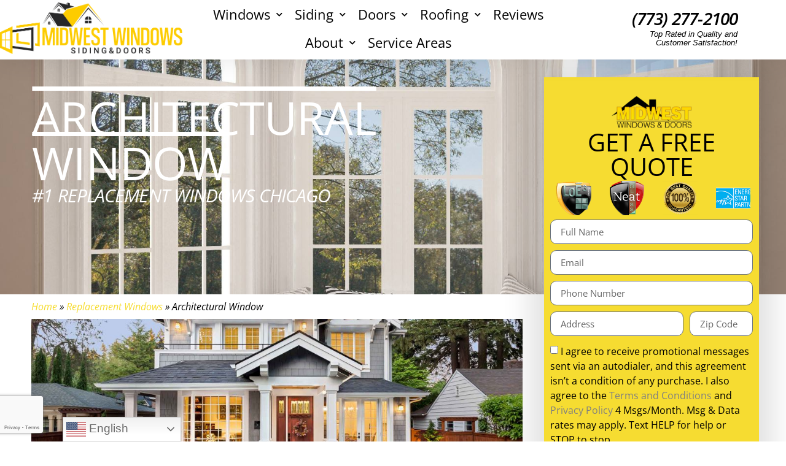

--- FILE ---
content_type: text/html; charset=UTF-8
request_url: https://mymidwestwindows.com/windows/architectural-window/
body_size: 31895
content:
<!doctype html>
<html lang="en-US">
<head>
	<meta charset="UTF-8">
	<meta name="viewport" content="width=device-width, initial-scale=1">
	<link rel="profile" href="https://gmpg.org/xfn/11">
	<meta name='robots' content='index, follow, max-image-preview:large, max-snippet:-1, max-video-preview:-1' />
	<style>img:is([sizes="auto" i], [sizes^="auto," i]) { contain-intrinsic-size: 3000px 1500px }</style>
	
	<!-- This site is optimized with the Yoast SEO Premium plugin v25.1 (Yoast SEO v26.2) - https://yoast.com/wordpress/plugins/seo/ -->
	<title>Architectural Window Replacement | Quality &amp; Custom Solutions</title>
	<meta name="description" content="Upgrade your home with expert architectural window replacement. Call Midwest Windows Direct for a free consultation!" />
	<link rel="canonical" href="https://mymidwestwindows.com/windows/architectural-window/" />
	<meta property="og:locale" content="en_US" />
	<meta property="og:type" content="article" />
	<meta property="og:title" content="Architectural Window" />
	<meta property="og:description" content="Upgrade your home with expert architectural window replacement. Call Midwest Windows Direct for a free consultation!" />
	<meta property="og:url" content="https://mymidwestwindows.com/windows/architectural-window/" />
	<meta property="og:site_name" content="Midwest Windows" />
	<meta property="article:modified_time" content="2025-07-10T20:12:50+00:00" />
	<meta property="og:image" content="https://mymidwestwindows.com/wp-content/uploads/2013/07/TW-window-6.jpg" />
	<meta property="og:image:width" content="917" />
	<meta property="og:image:height" content="1050" />
	<meta property="og:image:type" content="image/jpeg" />
	<meta name="twitter:label1" content="Est. reading time" />
	<meta name="twitter:data1" content="8 minutes" />
	<script type="application/ld+json" class="yoast-schema-graph">{"@context":"https://schema.org","@graph":[{"@type":"WebPage","@id":"https://mymidwestwindows.com/windows/architectural-window/","url":"https://mymidwestwindows.com/windows/architectural-window/","name":"Architectural Window Replacement | Quality & Custom Solutions","isPartOf":{"@id":"https://mymidwestwindows.com/#website"},"primaryImageOfPage":{"@id":"https://mymidwestwindows.com/windows/architectural-window/#primaryimage"},"image":{"@id":"https://mymidwestwindows.com/windows/architectural-window/#primaryimage"},"thumbnailUrl":"https://mymidwestwindows.com/wp-content/uploads/2013/07/TW-window-6.jpg","datePublished":"2013-07-10T01:09:16+00:00","dateModified":"2025-07-10T20:12:50+00:00","description":"Upgrade your home with expert architectural window replacement. Call Midwest Windows Direct for a free consultation!","breadcrumb":{"@id":"https://mymidwestwindows.com/windows/architectural-window/#breadcrumb"},"inLanguage":"en-US","potentialAction":[{"@type":"ReadAction","target":["https://mymidwestwindows.com/windows/architectural-window/"]}]},{"@type":"ImageObject","inLanguage":"en-US","@id":"https://mymidwestwindows.com/windows/architectural-window/#primaryimage","url":"https://mymidwestwindows.com/wp-content/uploads/2013/07/TW-window-6.jpg","contentUrl":"https://mymidwestwindows.com/wp-content/uploads/2013/07/TW-window-6.jpg","width":917,"height":1050},{"@type":"BreadcrumbList","@id":"https://mymidwestwindows.com/windows/architectural-window/#breadcrumb","itemListElement":[{"@type":"ListItem","position":1,"name":"Home","item":"https://mymidwestwindows.com/"},{"@type":"ListItem","position":2,"name":"Replacement Windows","item":"https://mymidwestwindows.com/windows/"},{"@type":"ListItem","position":3,"name":"Architectural Window"}]},{"@type":"WebSite","@id":"https://mymidwestwindows.com/#website","url":"https://mymidwestwindows.com/","name":"Midwest Windows","description":"Window Replacement Chicago","publisher":{"@id":"https://mymidwestwindows.com/#organization"},"potentialAction":[{"@type":"SearchAction","target":{"@type":"EntryPoint","urlTemplate":"https://mymidwestwindows.com/?s={search_term_string}"},"query-input":{"@type":"PropertyValueSpecification","valueRequired":true,"valueName":"search_term_string"}}],"inLanguage":"en-US"},{"@type":["Organization","Place"],"@id":"https://mymidwestwindows.com/#organization","name":"Midwest Windows","url":"https://mymidwestwindows.com/","logo":{"@id":"https://mymidwestwindows.com/windows/architectural-window/#local-main-organization-logo"},"image":{"@id":"https://mymidwestwindows.com/windows/architectural-window/#local-main-organization-logo"},"address":{"@id":"https://mymidwestwindows.com/windows/architectural-window/#local-main-place-address"},"telephone":["773-786-9401"],"openingHoursSpecification":[{"@type":"OpeningHoursSpecification","dayOfWeek":["Monday"],"opens":"08:00","closes":"18:00"},{"@type":"OpeningHoursSpecification","dayOfWeek":["Tuesday","Wednesday","Thursday"],"opens":"08:00","closes":"19:00"},{"@type":"OpeningHoursSpecification","dayOfWeek":["Friday"],"opens":"08:00","closes":"17:00"},{"@type":"OpeningHoursSpecification","dayOfWeek":["Saturday"],"opens":"08:00","closes":"12:00"},{"@type":"OpeningHoursSpecification","dayOfWeek":["Sunday"],"opens":"00:00","closes":"00:00"}]},{"@type":"PostalAddress","@id":"https://mymidwestwindows.com/windows/architectural-window/#local-main-place-address","streetAddress":"3256 W Ogden Ave","addressLocality":"Chicago","postalCode":"60623","addressRegion":"Illinois","addressCountry":"US"},{"@type":"ImageObject","inLanguage":"en-US","@id":"https://mymidwestwindows.com/windows/architectural-window/#local-main-organization-logo","url":"https://mymidwestwindows.com/wp-content/uploads/midwest-logo-2019.png","contentUrl":"https://mymidwestwindows.com/wp-content/uploads/midwest-logo-2019.png","width":165,"height":66,"caption":"Midwest Windows"}]}</script>
	<meta name="geo.placename" content="Chicago" />
	<meta name="geo.region" content="United States (US)" />
	<!-- / Yoast SEO Premium plugin. -->


<link rel="alternate" type="application/rss+xml" title="Midwest Windows &raquo; Feed" href="https://mymidwestwindows.com/feed/" />
<link rel="alternate" type="application/rss+xml" title="Midwest Windows &raquo; Comments Feed" href="https://mymidwestwindows.com/comments/feed/" />
		<style>
			.lazyload,
			.lazyloading {
				max-width: 100%;
			}
		</style>
		<script>
window._wpemojiSettings = {"baseUrl":"https:\/\/s.w.org\/images\/core\/emoji\/16.0.1\/72x72\/","ext":".png","svgUrl":"https:\/\/s.w.org\/images\/core\/emoji\/16.0.1\/svg\/","svgExt":".svg","source":{"concatemoji":"https:\/\/mymidwestwindows.com\/wp-includes\/js\/wp-emoji-release.min.js?ver=699f951168adfc14c484c177a82c4d50"}};
/*! This file is auto-generated */
!function(s,n){var o,i,e;function c(e){try{var t={supportTests:e,timestamp:(new Date).valueOf()};sessionStorage.setItem(o,JSON.stringify(t))}catch(e){}}function p(e,t,n){e.clearRect(0,0,e.canvas.width,e.canvas.height),e.fillText(t,0,0);var t=new Uint32Array(e.getImageData(0,0,e.canvas.width,e.canvas.height).data),a=(e.clearRect(0,0,e.canvas.width,e.canvas.height),e.fillText(n,0,0),new Uint32Array(e.getImageData(0,0,e.canvas.width,e.canvas.height).data));return t.every(function(e,t){return e===a[t]})}function u(e,t){e.clearRect(0,0,e.canvas.width,e.canvas.height),e.fillText(t,0,0);for(var n=e.getImageData(16,16,1,1),a=0;a<n.data.length;a++)if(0!==n.data[a])return!1;return!0}function f(e,t,n,a){switch(t){case"flag":return n(e,"\ud83c\udff3\ufe0f\u200d\u26a7\ufe0f","\ud83c\udff3\ufe0f\u200b\u26a7\ufe0f")?!1:!n(e,"\ud83c\udde8\ud83c\uddf6","\ud83c\udde8\u200b\ud83c\uddf6")&&!n(e,"\ud83c\udff4\udb40\udc67\udb40\udc62\udb40\udc65\udb40\udc6e\udb40\udc67\udb40\udc7f","\ud83c\udff4\u200b\udb40\udc67\u200b\udb40\udc62\u200b\udb40\udc65\u200b\udb40\udc6e\u200b\udb40\udc67\u200b\udb40\udc7f");case"emoji":return!a(e,"\ud83e\udedf")}return!1}function g(e,t,n,a){var r="undefined"!=typeof WorkerGlobalScope&&self instanceof WorkerGlobalScope?new OffscreenCanvas(300,150):s.createElement("canvas"),o=r.getContext("2d",{willReadFrequently:!0}),i=(o.textBaseline="top",o.font="600 32px Arial",{});return e.forEach(function(e){i[e]=t(o,e,n,a)}),i}function t(e){var t=s.createElement("script");t.src=e,t.defer=!0,s.head.appendChild(t)}"undefined"!=typeof Promise&&(o="wpEmojiSettingsSupports",i=["flag","emoji"],n.supports={everything:!0,everythingExceptFlag:!0},e=new Promise(function(e){s.addEventListener("DOMContentLoaded",e,{once:!0})}),new Promise(function(t){var n=function(){try{var e=JSON.parse(sessionStorage.getItem(o));if("object"==typeof e&&"number"==typeof e.timestamp&&(new Date).valueOf()<e.timestamp+604800&&"object"==typeof e.supportTests)return e.supportTests}catch(e){}return null}();if(!n){if("undefined"!=typeof Worker&&"undefined"!=typeof OffscreenCanvas&&"undefined"!=typeof URL&&URL.createObjectURL&&"undefined"!=typeof Blob)try{var e="postMessage("+g.toString()+"("+[JSON.stringify(i),f.toString(),p.toString(),u.toString()].join(",")+"));",a=new Blob([e],{type:"text/javascript"}),r=new Worker(URL.createObjectURL(a),{name:"wpTestEmojiSupports"});return void(r.onmessage=function(e){c(n=e.data),r.terminate(),t(n)})}catch(e){}c(n=g(i,f,p,u))}t(n)}).then(function(e){for(var t in e)n.supports[t]=e[t],n.supports.everything=n.supports.everything&&n.supports[t],"flag"!==t&&(n.supports.everythingExceptFlag=n.supports.everythingExceptFlag&&n.supports[t]);n.supports.everythingExceptFlag=n.supports.everythingExceptFlag&&!n.supports.flag,n.DOMReady=!1,n.readyCallback=function(){n.DOMReady=!0}}).then(function(){return e}).then(function(){var e;n.supports.everything||(n.readyCallback(),(e=n.source||{}).concatemoji?t(e.concatemoji):e.wpemoji&&e.twemoji&&(t(e.twemoji),t(e.wpemoji)))}))}((window,document),window._wpemojiSettings);
</script>
<style id='wp-emoji-styles-inline-css'>

	img.wp-smiley, img.emoji {
		display: inline !important;
		border: none !important;
		box-shadow: none !important;
		height: 1em !important;
		width: 1em !important;
		margin: 0 0.07em !important;
		vertical-align: -0.1em !important;
		background: none !important;
		padding: 0 !important;
	}
</style>
<style id='global-styles-inline-css'>
:root{--wp--preset--aspect-ratio--square: 1;--wp--preset--aspect-ratio--4-3: 4/3;--wp--preset--aspect-ratio--3-4: 3/4;--wp--preset--aspect-ratio--3-2: 3/2;--wp--preset--aspect-ratio--2-3: 2/3;--wp--preset--aspect-ratio--16-9: 16/9;--wp--preset--aspect-ratio--9-16: 9/16;--wp--preset--color--black: #000000;--wp--preset--color--cyan-bluish-gray: #abb8c3;--wp--preset--color--white: #ffffff;--wp--preset--color--pale-pink: #f78da7;--wp--preset--color--vivid-red: #cf2e2e;--wp--preset--color--luminous-vivid-orange: #ff6900;--wp--preset--color--luminous-vivid-amber: #fcb900;--wp--preset--color--light-green-cyan: #7bdcb5;--wp--preset--color--vivid-green-cyan: #00d084;--wp--preset--color--pale-cyan-blue: #8ed1fc;--wp--preset--color--vivid-cyan-blue: #0693e3;--wp--preset--color--vivid-purple: #9b51e0;--wp--preset--gradient--vivid-cyan-blue-to-vivid-purple: linear-gradient(135deg,rgba(6,147,227,1) 0%,rgb(155,81,224) 100%);--wp--preset--gradient--light-green-cyan-to-vivid-green-cyan: linear-gradient(135deg,rgb(122,220,180) 0%,rgb(0,208,130) 100%);--wp--preset--gradient--luminous-vivid-amber-to-luminous-vivid-orange: linear-gradient(135deg,rgba(252,185,0,1) 0%,rgba(255,105,0,1) 100%);--wp--preset--gradient--luminous-vivid-orange-to-vivid-red: linear-gradient(135deg,rgba(255,105,0,1) 0%,rgb(207,46,46) 100%);--wp--preset--gradient--very-light-gray-to-cyan-bluish-gray: linear-gradient(135deg,rgb(238,238,238) 0%,rgb(169,184,195) 100%);--wp--preset--gradient--cool-to-warm-spectrum: linear-gradient(135deg,rgb(74,234,220) 0%,rgb(151,120,209) 20%,rgb(207,42,186) 40%,rgb(238,44,130) 60%,rgb(251,105,98) 80%,rgb(254,248,76) 100%);--wp--preset--gradient--blush-light-purple: linear-gradient(135deg,rgb(255,206,236) 0%,rgb(152,150,240) 100%);--wp--preset--gradient--blush-bordeaux: linear-gradient(135deg,rgb(254,205,165) 0%,rgb(254,45,45) 50%,rgb(107,0,62) 100%);--wp--preset--gradient--luminous-dusk: linear-gradient(135deg,rgb(255,203,112) 0%,rgb(199,81,192) 50%,rgb(65,88,208) 100%);--wp--preset--gradient--pale-ocean: linear-gradient(135deg,rgb(255,245,203) 0%,rgb(182,227,212) 50%,rgb(51,167,181) 100%);--wp--preset--gradient--electric-grass: linear-gradient(135deg,rgb(202,248,128) 0%,rgb(113,206,126) 100%);--wp--preset--gradient--midnight: linear-gradient(135deg,rgb(2,3,129) 0%,rgb(40,116,252) 100%);--wp--preset--font-size--small: 13px;--wp--preset--font-size--medium: 20px;--wp--preset--font-size--large: 36px;--wp--preset--font-size--x-large: 42px;--wp--preset--spacing--20: 0.44rem;--wp--preset--spacing--30: 0.67rem;--wp--preset--spacing--40: 1rem;--wp--preset--spacing--50: 1.5rem;--wp--preset--spacing--60: 2.25rem;--wp--preset--spacing--70: 3.38rem;--wp--preset--spacing--80: 5.06rem;--wp--preset--shadow--natural: 6px 6px 9px rgba(0, 0, 0, 0.2);--wp--preset--shadow--deep: 12px 12px 50px rgba(0, 0, 0, 0.4);--wp--preset--shadow--sharp: 6px 6px 0px rgba(0, 0, 0, 0.2);--wp--preset--shadow--outlined: 6px 6px 0px -3px rgba(255, 255, 255, 1), 6px 6px rgba(0, 0, 0, 1);--wp--preset--shadow--crisp: 6px 6px 0px rgba(0, 0, 0, 1);}:root { --wp--style--global--content-size: 800px;--wp--style--global--wide-size: 1200px; }:where(body) { margin: 0; }.wp-site-blocks > .alignleft { float: left; margin-right: 2em; }.wp-site-blocks > .alignright { float: right; margin-left: 2em; }.wp-site-blocks > .aligncenter { justify-content: center; margin-left: auto; margin-right: auto; }:where(.wp-site-blocks) > * { margin-block-start: 24px; margin-block-end: 0; }:where(.wp-site-blocks) > :first-child { margin-block-start: 0; }:where(.wp-site-blocks) > :last-child { margin-block-end: 0; }:root { --wp--style--block-gap: 24px; }:root :where(.is-layout-flow) > :first-child{margin-block-start: 0;}:root :where(.is-layout-flow) > :last-child{margin-block-end: 0;}:root :where(.is-layout-flow) > *{margin-block-start: 24px;margin-block-end: 0;}:root :where(.is-layout-constrained) > :first-child{margin-block-start: 0;}:root :where(.is-layout-constrained) > :last-child{margin-block-end: 0;}:root :where(.is-layout-constrained) > *{margin-block-start: 24px;margin-block-end: 0;}:root :where(.is-layout-flex){gap: 24px;}:root :where(.is-layout-grid){gap: 24px;}.is-layout-flow > .alignleft{float: left;margin-inline-start: 0;margin-inline-end: 2em;}.is-layout-flow > .alignright{float: right;margin-inline-start: 2em;margin-inline-end: 0;}.is-layout-flow > .aligncenter{margin-left: auto !important;margin-right: auto !important;}.is-layout-constrained > .alignleft{float: left;margin-inline-start: 0;margin-inline-end: 2em;}.is-layout-constrained > .alignright{float: right;margin-inline-start: 2em;margin-inline-end: 0;}.is-layout-constrained > .aligncenter{margin-left: auto !important;margin-right: auto !important;}.is-layout-constrained > :where(:not(.alignleft):not(.alignright):not(.alignfull)){max-width: var(--wp--style--global--content-size);margin-left: auto !important;margin-right: auto !important;}.is-layout-constrained > .alignwide{max-width: var(--wp--style--global--wide-size);}body .is-layout-flex{display: flex;}.is-layout-flex{flex-wrap: wrap;align-items: center;}.is-layout-flex > :is(*, div){margin: 0;}body .is-layout-grid{display: grid;}.is-layout-grid > :is(*, div){margin: 0;}body{padding-top: 0px;padding-right: 0px;padding-bottom: 0px;padding-left: 0px;}a:where(:not(.wp-element-button)){text-decoration: underline;}:root :where(.wp-element-button, .wp-block-button__link){background-color: #32373c;border-width: 0;color: #fff;font-family: inherit;font-size: inherit;line-height: inherit;padding: calc(0.667em + 2px) calc(1.333em + 2px);text-decoration: none;}.has-black-color{color: var(--wp--preset--color--black) !important;}.has-cyan-bluish-gray-color{color: var(--wp--preset--color--cyan-bluish-gray) !important;}.has-white-color{color: var(--wp--preset--color--white) !important;}.has-pale-pink-color{color: var(--wp--preset--color--pale-pink) !important;}.has-vivid-red-color{color: var(--wp--preset--color--vivid-red) !important;}.has-luminous-vivid-orange-color{color: var(--wp--preset--color--luminous-vivid-orange) !important;}.has-luminous-vivid-amber-color{color: var(--wp--preset--color--luminous-vivid-amber) !important;}.has-light-green-cyan-color{color: var(--wp--preset--color--light-green-cyan) !important;}.has-vivid-green-cyan-color{color: var(--wp--preset--color--vivid-green-cyan) !important;}.has-pale-cyan-blue-color{color: var(--wp--preset--color--pale-cyan-blue) !important;}.has-vivid-cyan-blue-color{color: var(--wp--preset--color--vivid-cyan-blue) !important;}.has-vivid-purple-color{color: var(--wp--preset--color--vivid-purple) !important;}.has-black-background-color{background-color: var(--wp--preset--color--black) !important;}.has-cyan-bluish-gray-background-color{background-color: var(--wp--preset--color--cyan-bluish-gray) !important;}.has-white-background-color{background-color: var(--wp--preset--color--white) !important;}.has-pale-pink-background-color{background-color: var(--wp--preset--color--pale-pink) !important;}.has-vivid-red-background-color{background-color: var(--wp--preset--color--vivid-red) !important;}.has-luminous-vivid-orange-background-color{background-color: var(--wp--preset--color--luminous-vivid-orange) !important;}.has-luminous-vivid-amber-background-color{background-color: var(--wp--preset--color--luminous-vivid-amber) !important;}.has-light-green-cyan-background-color{background-color: var(--wp--preset--color--light-green-cyan) !important;}.has-vivid-green-cyan-background-color{background-color: var(--wp--preset--color--vivid-green-cyan) !important;}.has-pale-cyan-blue-background-color{background-color: var(--wp--preset--color--pale-cyan-blue) !important;}.has-vivid-cyan-blue-background-color{background-color: var(--wp--preset--color--vivid-cyan-blue) !important;}.has-vivid-purple-background-color{background-color: var(--wp--preset--color--vivid-purple) !important;}.has-black-border-color{border-color: var(--wp--preset--color--black) !important;}.has-cyan-bluish-gray-border-color{border-color: var(--wp--preset--color--cyan-bluish-gray) !important;}.has-white-border-color{border-color: var(--wp--preset--color--white) !important;}.has-pale-pink-border-color{border-color: var(--wp--preset--color--pale-pink) !important;}.has-vivid-red-border-color{border-color: var(--wp--preset--color--vivid-red) !important;}.has-luminous-vivid-orange-border-color{border-color: var(--wp--preset--color--luminous-vivid-orange) !important;}.has-luminous-vivid-amber-border-color{border-color: var(--wp--preset--color--luminous-vivid-amber) !important;}.has-light-green-cyan-border-color{border-color: var(--wp--preset--color--light-green-cyan) !important;}.has-vivid-green-cyan-border-color{border-color: var(--wp--preset--color--vivid-green-cyan) !important;}.has-pale-cyan-blue-border-color{border-color: var(--wp--preset--color--pale-cyan-blue) !important;}.has-vivid-cyan-blue-border-color{border-color: var(--wp--preset--color--vivid-cyan-blue) !important;}.has-vivid-purple-border-color{border-color: var(--wp--preset--color--vivid-purple) !important;}.has-vivid-cyan-blue-to-vivid-purple-gradient-background{background: var(--wp--preset--gradient--vivid-cyan-blue-to-vivid-purple) !important;}.has-light-green-cyan-to-vivid-green-cyan-gradient-background{background: var(--wp--preset--gradient--light-green-cyan-to-vivid-green-cyan) !important;}.has-luminous-vivid-amber-to-luminous-vivid-orange-gradient-background{background: var(--wp--preset--gradient--luminous-vivid-amber-to-luminous-vivid-orange) !important;}.has-luminous-vivid-orange-to-vivid-red-gradient-background{background: var(--wp--preset--gradient--luminous-vivid-orange-to-vivid-red) !important;}.has-very-light-gray-to-cyan-bluish-gray-gradient-background{background: var(--wp--preset--gradient--very-light-gray-to-cyan-bluish-gray) !important;}.has-cool-to-warm-spectrum-gradient-background{background: var(--wp--preset--gradient--cool-to-warm-spectrum) !important;}.has-blush-light-purple-gradient-background{background: var(--wp--preset--gradient--blush-light-purple) !important;}.has-blush-bordeaux-gradient-background{background: var(--wp--preset--gradient--blush-bordeaux) !important;}.has-luminous-dusk-gradient-background{background: var(--wp--preset--gradient--luminous-dusk) !important;}.has-pale-ocean-gradient-background{background: var(--wp--preset--gradient--pale-ocean) !important;}.has-electric-grass-gradient-background{background: var(--wp--preset--gradient--electric-grass) !important;}.has-midnight-gradient-background{background: var(--wp--preset--gradient--midnight) !important;}.has-small-font-size{font-size: var(--wp--preset--font-size--small) !important;}.has-medium-font-size{font-size: var(--wp--preset--font-size--medium) !important;}.has-large-font-size{font-size: var(--wp--preset--font-size--large) !important;}.has-x-large-font-size{font-size: var(--wp--preset--font-size--x-large) !important;}
:root :where(.wp-block-pullquote){font-size: 1.5em;line-height: 1.6;}
</style>
<link rel='stylesheet' id='google_business_reviews_rating_wp_css-css' href='https://mymidwestwindows.com/wp-content/plugins/g-business-reviews-rating/wp/css/css.css?ver=699f951168adfc14c484c177a82c4d50' media='all' />
<link rel='stylesheet' id='hello-elementor-css' href='https://mymidwestwindows.com/wp-content/themes/hello-elementor/assets/css/reset.css?ver=3.4.5' media='all' />
<link rel='stylesheet' id='hello-elementor-theme-style-css' href='https://mymidwestwindows.com/wp-content/themes/hello-elementor/assets/css/theme.css?ver=3.4.5' media='all' />
<link rel='stylesheet' id='hello-elementor-header-footer-css' href='https://mymidwestwindows.com/wp-content/themes/hello-elementor/assets/css/header-footer.css?ver=3.4.5' media='all' />
<link rel='stylesheet' id='dflip-style-css' href='https://mymidwestwindows.com/wp-content/plugins/3d-flipbook-dflip-lite/assets/css/dflip.min.css?ver=2.4.20' media='all' />
<link rel='stylesheet' id='e-animation-grow-css' href='https://mymidwestwindows.com/wp-content/plugins/elementor/assets/lib/animations/styles/e-animation-grow.min.css?ver=3.32.5' media='all' />
<link rel='stylesheet' id='elementor-frontend-css' href='https://mymidwestwindows.com/wp-content/plugins/elementor/assets/css/frontend.min.css?ver=3.32.5' media='all' />
<link rel='stylesheet' id='widget-image-css' href='https://mymidwestwindows.com/wp-content/plugins/elementor/assets/css/widget-image.min.css?ver=3.32.5' media='all' />
<link rel='stylesheet' id='widget-nav-menu-css' href='https://mymidwestwindows.com/wp-content/plugins/elementor-pro/assets/css/widget-nav-menu.min.css?ver=3.32.3' media='all' />
<link rel='stylesheet' id='widget-heading-css' href='https://mymidwestwindows.com/wp-content/plugins/elementor/assets/css/widget-heading.min.css?ver=3.32.5' media='all' />
<link rel='stylesheet' id='e-sticky-css' href='https://mymidwestwindows.com/wp-content/plugins/elementor-pro/assets/css/modules/sticky.min.css?ver=3.32.3' media='all' />
<link rel='stylesheet' id='widget-icon-list-css' href='https://mymidwestwindows.com/wp-content/plugins/elementor/assets/css/widget-icon-list.min.css?ver=3.32.5' media='all' />
<link rel='stylesheet' id='widget-social-icons-css' href='https://mymidwestwindows.com/wp-content/plugins/elementor/assets/css/widget-social-icons.min.css?ver=3.32.5' media='all' />
<link rel='stylesheet' id='e-apple-webkit-css' href='https://mymidwestwindows.com/wp-content/plugins/elementor/assets/css/conditionals/apple-webkit.min.css?ver=3.32.5' media='all' />
<link rel='stylesheet' id='swiper-css' href='https://mymidwestwindows.com/wp-content/plugins/elementor/assets/lib/swiper/v8/css/swiper.min.css?ver=8.4.5' media='all' />
<link rel='stylesheet' id='e-swiper-css' href='https://mymidwestwindows.com/wp-content/plugins/elementor/assets/css/conditionals/e-swiper.min.css?ver=3.32.5' media='all' />
<link rel='stylesheet' id='widget-image-carousel-css' href='https://mymidwestwindows.com/wp-content/plugins/elementor/assets/css/widget-image-carousel.min.css?ver=3.32.5' media='all' />
<link rel='stylesheet' id='widget-form-css' href='https://mymidwestwindows.com/wp-content/plugins/elementor-pro/assets/css/widget-form.min.css?ver=3.32.3' media='all' />
<link rel='stylesheet' id='e-animation-slideInDown-css' href='https://mymidwestwindows.com/wp-content/plugins/elementor/assets/lib/animations/styles/slideInDown.min.css?ver=3.32.5' media='all' />
<link rel='stylesheet' id='e-popup-css' href='https://mymidwestwindows.com/wp-content/plugins/elementor-pro/assets/css/conditionals/popup.min.css?ver=3.32.3' media='all' />
<link rel='stylesheet' id='elementor-icons-css' href='https://mymidwestwindows.com/wp-content/plugins/elementor/assets/lib/eicons/css/elementor-icons.min.css?ver=5.44.0' media='all' />
<link rel='stylesheet' id='elementor-post-1483-css' href='https://mymidwestwindows.com/wp-content/uploads/elementor/css/post-1483.css?ver=1761977384' media='all' />
<link rel='stylesheet' id='font-awesome-5-all-css' href='https://mymidwestwindows.com/wp-content/plugins/elementor/assets/lib/font-awesome/css/all.min.css?ver=3.32.5' media='all' />
<link rel='stylesheet' id='font-awesome-4-shim-css' href='https://mymidwestwindows.com/wp-content/plugins/elementor/assets/lib/font-awesome/css/v4-shims.min.css?ver=3.32.5' media='all' />
<link rel='stylesheet' id='widget-divider-css' href='https://mymidwestwindows.com/wp-content/plugins/elementor/assets/css/widget-divider.min.css?ver=3.32.5' media='all' />
<link rel='stylesheet' id='widget-google_maps-css' href='https://mymidwestwindows.com/wp-content/plugins/elementor/assets/css/widget-google_maps.min.css?ver=3.32.5' media='all' />
<link rel='stylesheet' id='widget-star-rating-css' href='https://mymidwestwindows.com/wp-content/plugins/elementor/assets/css/widget-star-rating.min.css?ver=3.32.5' media='all' />
<link rel='stylesheet' id='widget-testimonial-carousel-css' href='https://mymidwestwindows.com/wp-content/plugins/elementor-pro/assets/css/widget-testimonial-carousel.min.css?ver=3.32.3' media='all' />
<link rel='stylesheet' id='widget-carousel-module-base-css' href='https://mymidwestwindows.com/wp-content/plugins/elementor-pro/assets/css/widget-carousel-module-base.min.css?ver=3.32.3' media='all' />
<link rel='stylesheet' id='widget-video-css' href='https://mymidwestwindows.com/wp-content/plugins/elementor/assets/css/widget-video.min.css?ver=3.32.5' media='all' />
<link rel='stylesheet' id='elementor-post-149-css' href='https://mymidwestwindows.com/wp-content/uploads/elementor/css/post-149.css?ver=1761988123' media='all' />
<link rel='stylesheet' id='elementor-post-1847-css' href='https://mymidwestwindows.com/wp-content/uploads/elementor/css/post-1847.css?ver=1761977384' media='all' />
<link rel='stylesheet' id='elementor-post-1855-css' href='https://mymidwestwindows.com/wp-content/uploads/elementor/css/post-1855.css?ver=1761977384' media='all' />
<link rel='stylesheet' id='elementor-post-11886-css' href='https://mymidwestwindows.com/wp-content/uploads/elementor/css/post-11886.css?ver=1761977384' media='all' />
<link rel='stylesheet' id='site-reviews-css' href='https://mymidwestwindows.com/wp-content/plugins/site-reviews/assets/styles/default.css?ver=7.2.13' media='all' />
<style id='site-reviews-inline-css'>
:root{--glsr-star-empty:url(https://mymidwestwindows.com/wp-content/plugins/site-reviews/assets/images/stars/default/star-empty.svg);--glsr-star-error:url(https://mymidwestwindows.com/wp-content/plugins/site-reviews/assets/images/stars/default/star-error.svg);--glsr-star-full:url(https://mymidwestwindows.com/wp-content/plugins/site-reviews/assets/images/stars/default/star-full.svg);--glsr-star-half:url(https://mymidwestwindows.com/wp-content/plugins/site-reviews/assets/images/stars/default/star-half.svg)}

</style>
<link rel='stylesheet' id='elementor-gf-local-opensans-css' href='https://mymidwestwindows.com/wp-content/uploads/elementor/google-fonts/css/opensans.css?ver=1743440529' media='all' />
<link rel='stylesheet' id='elementor-gf-local-roboto-css' href='https://mymidwestwindows.com/wp-content/uploads/elementor/google-fonts/css/roboto.css?ver=1743440538' media='all' />
<link rel='stylesheet' id='elementor-gf-local-oswald-css' href='https://mymidwestwindows.com/wp-content/uploads/elementor/google-fonts/css/oswald.css?ver=1743440531' media='all' />
<link rel='stylesheet' id='elementor-icons-shared-0-css' href='https://mymidwestwindows.com/wp-content/plugins/elementor/assets/lib/font-awesome/css/fontawesome.min.css?ver=5.15.3' media='all' />
<link rel='stylesheet' id='elementor-icons-fa-regular-css' href='https://mymidwestwindows.com/wp-content/plugins/elementor/assets/lib/font-awesome/css/regular.min.css?ver=5.15.3' media='all' />
<link rel='stylesheet' id='elementor-icons-fa-solid-css' href='https://mymidwestwindows.com/wp-content/plugins/elementor/assets/lib/font-awesome/css/solid.min.css?ver=5.15.3' media='all' />
<link rel='stylesheet' id='elementor-icons-fa-brands-css' href='https://mymidwestwindows.com/wp-content/plugins/elementor/assets/lib/font-awesome/css/brands.min.css?ver=5.15.3' media='all' />
<script src="https://mymidwestwindows.com/wp-includes/js/jquery/jquery.min.js?ver=3.7.1" id="jquery-core-js"></script>
<script src="https://mymidwestwindows.com/wp-includes/js/jquery/jquery-migrate.min.js?ver=3.4.1" id="jquery-migrate-js"></script>
<script src="https://mymidwestwindows.com/wp-content/plugins/g-business-reviews-rating/wp/js/js.js?ver=699f951168adfc14c484c177a82c4d50" id="google_business_reviews_rating_wp_js-js"></script>
<script src="https://mymidwestwindows.com/wp-content/plugins/elementor/assets/lib/font-awesome/js/v4-shims.min.js?ver=3.32.5" id="font-awesome-4-shim-js"></script>
<link rel="https://api.w.org/" href="https://mymidwestwindows.com/wp-json/" /><link rel="alternate" title="JSON" type="application/json" href="https://mymidwestwindows.com/wp-json/wp/v2/pages/149" /><link rel="EditURI" type="application/rsd+xml" title="RSD" href="https://mymidwestwindows.com/xmlrpc.php?rsd" />

<link rel='shortlink' href='https://mymidwestwindows.com/?p=149' />
<link rel="alternate" title="oEmbed (JSON)" type="application/json+oembed" href="https://mymidwestwindows.com/wp-json/oembed/1.0/embed?url=https%3A%2F%2Fmymidwestwindows.com%2Fwindows%2Farchitectural-window%2F" />
<link rel="alternate" title="oEmbed (XML)" type="text/xml+oembed" href="https://mymidwestwindows.com/wp-json/oembed/1.0/embed?url=https%3A%2F%2Fmymidwestwindows.com%2Fwindows%2Farchitectural-window%2F&#038;format=xml" />
<!-- Google Tag Manager -->
<script>(function(w,d,s,l,i){w[l]=w[l]||[];w[l].push({'gtm.start':
new Date().getTime(),event:'gtm.js'});var f=d.getElementsByTagName(s)[0],
j=d.createElement(s),dl=l!='dataLayer'?'&l='+l:'';j.async=true;j.src=
'https://www.googletagmanager.com/gtm.js?id='+i+dl;f.parentNode.insertBefore(j,f);
})(window,document,'script','dataLayer','GTM-P3T2NVL');</script>
<!-- End Google Tag Manager -->


<meta name="google-site-verification" content="9FAR937Voqpj6WatwxRbEC-U48cuxT_0pQSpDEg3FMo" />

<!-- Meta Pixel Code -->
<script>
!function(f,b,e,v,n,t,s)
{if(f.fbq)return;n=f.fbq=function(){n.callMethod?
n.callMethod.apply(n,arguments):n.queue.push(arguments)};
if(!f._fbq)f._fbq=n;n.push=n;n.loaded=!0;n.version='2.0';
n.queue=[];t=b.createElement(e);t.async=!0;
t.src=v;s=b.getElementsByTagName(e)[0];
s.parentNode.insertBefore(t,s)}(window, document,'script',
'https://connect.facebook.net/en_US/fbevents.js');
fbq('init', '715684751146781');
fbq('track', 'PageView');
</script>
<noscript><img alt="" height="1" width="1" style="display:none"
src="https://www.facebook.com/tr?id=715684751146781&ev=PageView&noscript=1"
/></noscript>
<!-- End Meta Pixel Code -->		<script>
			document.documentElement.className = document.documentElement.className.replace('no-js', 'js');
		</script>
				<style>
			.no-js img.lazyload {
				display: none;
			}

			figure.wp-block-image img.lazyloading {
				min-width: 150px;
			}

			.lazyload,
			.lazyloading {
				--smush-placeholder-width: 100px;
				--smush-placeholder-aspect-ratio: 1/1;
				width: var(--smush-image-width, var(--smush-placeholder-width)) !important;
				aspect-ratio: var(--smush-image-aspect-ratio, var(--smush-placeholder-aspect-ratio)) !important;
			}

						.lazyload, .lazyloading {
				opacity: 0;
			}

			.lazyloaded {
				opacity: 1;
				transition: opacity 400ms;
				transition-delay: 0ms;
			}

					</style>
		<meta name="generator" content="Elementor 3.32.5; features: additional_custom_breakpoints; settings: css_print_method-external, google_font-enabled, font_display-auto">

<!-- Meta Pixel Code -->
<script type='text/javascript'>
!function(f,b,e,v,n,t,s){if(f.fbq)return;n=f.fbq=function(){n.callMethod?
n.callMethod.apply(n,arguments):n.queue.push(arguments)};if(!f._fbq)f._fbq=n;
n.push=n;n.loaded=!0;n.version='2.0';n.queue=[];t=b.createElement(e);t.async=!0;
t.src=v;s=b.getElementsByTagName(e)[0];s.parentNode.insertBefore(t,s)}(window,
document,'script','https://connect.facebook.net/en_US/fbevents.js');
</script>
<!-- End Meta Pixel Code -->
<script type='text/javascript'>var url = window.location.origin + '?ob=open-bridge';
            fbq('set', 'openbridge', '715684751146781', url);
fbq('init', '715684751146781', {}, {
    "agent": "wordpress-6.8.2-4.1.5"
})</script><script type='text/javascript'>
    fbq('track', 'PageView', []);
  </script>			<style>
				.e-con.e-parent:nth-of-type(n+4):not(.e-lazyloaded):not(.e-no-lazyload),
				.e-con.e-parent:nth-of-type(n+4):not(.e-lazyloaded):not(.e-no-lazyload) * {
					background-image: none !important;
				}
				@media screen and (max-height: 1024px) {
					.e-con.e-parent:nth-of-type(n+3):not(.e-lazyloaded):not(.e-no-lazyload),
					.e-con.e-parent:nth-of-type(n+3):not(.e-lazyloaded):not(.e-no-lazyload) * {
						background-image: none !important;
					}
				}
				@media screen and (max-height: 640px) {
					.e-con.e-parent:nth-of-type(n+2):not(.e-lazyloaded):not(.e-no-lazyload),
					.e-con.e-parent:nth-of-type(n+2):not(.e-lazyloaded):not(.e-no-lazyload) * {
						background-image: none !important;
					}
				}
			</style>
			<link rel="icon" href="https://mymidwestwindows.com/wp-content/uploads/midwest-logo-2019.png" sizes="32x32" />
<link rel="icon" href="https://mymidwestwindows.com/wp-content/uploads/midwest-logo-2019.png" sizes="192x192" />
<link rel="apple-touch-icon" href="https://mymidwestwindows.com/wp-content/uploads/midwest-logo-2019.png" />
<meta name="msapplication-TileImage" content="https://mymidwestwindows.com/wp-content/uploads/midwest-logo-2019.png" />
		<style id="wp-custom-css">
			body.page-id-16135 .elementor-popup-modal,
body.page-id-17152 .elementor-popup-modal {
    display: none !important;
    visibility: hidden !important;
}

/*  Override bad global span rule with higher specificity */
body .elementor span {
  font-size: 16px !important;
}

/*  Specifically fix Yoast breadcrumbs */
body .wpseo-breadcrumb span {
  font-size: 15px !important;
}		</style>
		</head>
<body class="wp-singular page-template page-template-elementor_header_footer page page-id-149 page-child parent-pageid-752 wp-custom-logo wp-embed-responsive wp-theme-hello-elementor hello-elementor-default elementor-default elementor-template-full-width elementor-kit-1483 elementor-page elementor-page-149">

<!-- Load Facebook SDK for JavaScript -->
<div id="fb-root"></div>
<script>
	window.fbAsyncInit = function() {
		FB.init({
			xfbml	: true,
			version	: 'v9.0'
		});
	};

	(function(d, s, id) {
		var js, fjs = d.getElementsByTagName(s)[0];
		if (d.getElementById(id)) return;
		js = d.createElement(s); js.id = id;
		js.src = 'https://connect.facebook.net/en_US/sdk/xfbml.customerchat.js';
		fjs.parentNode.insertBefore(js, fjs);
	}(document, 'script', 'facebook-jssdk'));
</script>


<!-- Google Tag Manager (noscript) -->
<noscript><iframe data-src="https://www.googletagmanager.com/ns.html?id=GTM-P3T2NVL"
height="0" width="0" style="display:none;visibility:hidden" src="[data-uri]" class="lazyload" data-load-mode="1"></iframe></noscript>
<!-- End Google Tag Manager (noscript) -->

<script type="text/javascript" src="//cdn.calltrk.com/companies/513970548/98dfe05c0804a3717f28/12/swap.js"></script>

<!-- Google tag (gtag.js) -->
<script async src="https://www.googletagmanager.com/gtag/js?id=G-ZPZBS88HD6"></script>
<script>
  window.dataLayer = window.dataLayer || [];
  function gtag(){dataLayer.push(arguments);}
  gtag('js', new Date());

  gtag('config', 'G-ZPZBS88HD6');
</script>

<!-- Meta Pixel Code -->
<noscript>
<img height="1" width="1" style="display:none" alt="fbpx"
src="https://www.facebook.com/tr?id=715684751146781&ev=PageView&noscript=1" />
</noscript>
<!-- End Meta Pixel Code -->

<a class="skip-link screen-reader-text" href="#content">Skip to content</a>

		<header data-elementor-type="header" data-elementor-id="1847" class="elementor elementor-1847 elementor-location-header" data-elementor-post-type="elementor_library">
					<header class="elementor-section elementor-top-section elementor-element elementor-element-2f936b5e elementor-section-full_width elementor-section-content-middle elementor-section-height-min-height elementor-section-stretched elementor-section-height-default elementor-section-items-middle" data-id="2f936b5e" data-element_type="section" data-settings="{&quot;background_background&quot;:&quot;classic&quot;,&quot;sticky&quot;:&quot;top&quot;,&quot;sticky_effects_offset&quot;:1,&quot;stretch_section&quot;:&quot;section-stretched&quot;,&quot;sticky_on&quot;:[&quot;desktop&quot;,&quot;tablet&quot;,&quot;mobile&quot;],&quot;sticky_offset&quot;:0,&quot;sticky_anchor_link_offset&quot;:0}">
							<div class="elementor-background-overlay"></div>
							<div class="elementor-container elementor-column-gap-no">
					<div class="elementor-column elementor-col-16 elementor-top-column elementor-element elementor-element-72eb3154" data-id="72eb3154" data-element_type="column">
			<div class="elementor-widget-wrap elementor-element-populated">
						<section class="elementor-section elementor-inner-section elementor-element elementor-element-567fab1f elementor-section-content-middle elementor-section-boxed elementor-section-height-default elementor-section-height-default" data-id="567fab1f" data-element_type="section">
						<div class="elementor-container elementor-column-gap-no">
					<div class="elementor-column elementor-col-100 elementor-inner-column elementor-element elementor-element-60f0b55b" data-id="60f0b55b" data-element_type="column">
			<div class="elementor-widget-wrap elementor-element-populated">
						<div class="elementor-element elementor-element-127a7fde logo elementor-widget elementor-widget-image" data-id="127a7fde" data-element_type="widget" data-widget_type="image.default">
				<div class="elementor-widget-container">
																<a href="https://mymidwestwindows.com/">
							<img fetchpriority="high" width="678" height="191" src="https://mymidwestwindows.com/wp-content/uploads/Untitled-1.png" class="elementor-animation-grow attachment-full size-full wp-image-15677" alt="Midwest 2025" srcset="https://mymidwestwindows.com/wp-content/uploads/Untitled-1.png 678w, https://mymidwestwindows.com/wp-content/uploads/Untitled-1-300x85.png 300w" sizes="(max-width: 678px) 100vw, 678px" />								</a>
															</div>
				</div>
					</div>
		</div>
					</div>
		</section>
					</div>
		</div>
				<div class="elementor-column elementor-col-16 elementor-top-column elementor-element elementor-element-e5335c0" data-id="e5335c0" data-element_type="column">
			<div class="elementor-widget-wrap elementor-element-populated">
						<div class="elementor-element elementor-element-45139b35 elementor-nav-menu__align-center elementor-nav-menu--stretch elementor-nav-menu__text-align-center elementor-nav-menu--dropdown-tablet elementor-nav-menu--toggle elementor-nav-menu--burger elementor-widget elementor-widget-nav-menu" data-id="45139b35" data-element_type="widget" id="nav" data-settings="{&quot;full_width&quot;:&quot;stretch&quot;,&quot;submenu_icon&quot;:{&quot;value&quot;:&quot;&lt;i class=\&quot;fas fa-chevron-down\&quot; aria-hidden=\&quot;true\&quot;&gt;&lt;\/i&gt;&quot;,&quot;library&quot;:&quot;fa-solid&quot;},&quot;layout&quot;:&quot;horizontal&quot;,&quot;toggle&quot;:&quot;burger&quot;}" data-widget_type="nav-menu.default">
				<div class="elementor-widget-container">
								<nav aria-label="Menu" class="elementor-nav-menu--main elementor-nav-menu__container elementor-nav-menu--layout-horizontal e--pointer-underline e--animation-fade">
				<ul id="menu-1-45139b35" class="elementor-nav-menu"><li class="menu-item menu-item-type-custom menu-item-object-custom current-menu-ancestor current-menu-parent menu-item-has-children menu-item-2867"><a href="https://mymidwestwindows.com/windows/" class="elementor-item">Windows</a>
<ul class="sub-menu elementor-nav-menu--dropdown">
	<li class="menu-item menu-item-type-post_type menu-item-object-page current-page-ancestor current-page-parent menu-item-754"><a href="https://mymidwestwindows.com/windows/" class="elementor-sub-item">Windows</a></li>
	<li class="menu-item menu-item-type-post_type menu-item-object-page menu-item-1571"><a href="https://mymidwestwindows.com/windows/energy-efficient-windows/" class="elementor-sub-item">Energy Efficient Windows</a></li>
	<li class="menu-item menu-item-type-post_type menu-item-object-page menu-item-1046"><a href="https://mymidwestwindows.com/windows/double-hung-window/" class="elementor-sub-item">Double Hung Windows</a></li>
	<li class="menu-item menu-item-type-post_type menu-item-object-page menu-item-1604"><a href="https://mymidwestwindows.com/windows/awning-window/" class="elementor-sub-item">Awning Window</a></li>
	<li class="menu-item menu-item-type-post_type menu-item-object-page menu-item-1048"><a href="https://mymidwestwindows.com/windows/casement-window/" class="elementor-sub-item">Casement Windows</a></li>
	<li class="menu-item menu-item-type-post_type menu-item-object-page menu-item-1578"><a href="https://mymidwestwindows.com/windows/picture-window/" class="elementor-sub-item">Picture Window</a></li>
	<li class="menu-item menu-item-type-post_type menu-item-object-page menu-item-1049"><a href="https://mymidwestwindows.com/windows/bay-window/" class="elementor-sub-item">Bay Windows</a></li>
	<li class="menu-item menu-item-type-post_type menu-item-object-page menu-item-1611"><a href="https://mymidwestwindows.com/windows/bow-window/" class="elementor-sub-item">Bow Window</a></li>
	<li class="menu-item menu-item-type-post_type menu-item-object-page menu-item-1576"><a href="https://mymidwestwindows.com/windows/slider-window/" class="elementor-sub-item">Slider Window</a></li>
	<li class="menu-item menu-item-type-post_type menu-item-object-page menu-item-1602"><a href="https://mymidwestwindows.com/windows/garden-window/" class="elementor-sub-item">Garden Window</a></li>
	<li class="menu-item menu-item-type-post_type menu-item-object-page current-menu-item page_item page-item-149 current_page_item menu-item-1605"><a href="https://mymidwestwindows.com/windows/architectural-window/" aria-current="page" class="elementor-sub-item elementor-item-active">Architectural Window</a></li>
	<li class="menu-item menu-item-type-post_type menu-item-object-page menu-item-1569"><a href="https://mymidwestwindows.com/windows/custom-windows/" class="elementor-sub-item">Custom Windows</a></li>
	<li class="menu-item menu-item-type-post_type menu-item-object-page menu-item-1573"><a href="https://mymidwestwindows.com/windows/window-installation/" class="elementor-sub-item">Window Installation</a></li>
	<li class="menu-item menu-item-type-post_type menu-item-object-page menu-item-1574"><a href="https://mymidwestwindows.com/windows/window-installers/" class="elementor-sub-item">Window Installers</a></li>
	<li class="menu-item menu-item-type-post_type menu-item-object-page menu-item-1570"><a href="https://mymidwestwindows.com/windows/egress-windows/" class="elementor-sub-item">Egress Windows</a></li>
</ul>
</li>
<li class="menu-item menu-item-type-custom menu-item-object-custom menu-item-has-children menu-item-2869"><a href="https://mymidwestwindows.com/siding/" class="elementor-item">Siding</a>
<ul class="sub-menu elementor-nav-menu--dropdown">
	<li class="menu-item menu-item-type-post_type menu-item-object-page menu-item-1583"><a href="https://mymidwestwindows.com/siding/" class="elementor-sub-item">Siding</a></li>
	<li class="menu-item menu-item-type-post_type menu-item-object-page menu-item-1588"><a href="https://mymidwestwindows.com/siding/vinyl-siding/" class="elementor-sub-item">Vinyl Siding</a></li>
	<li class="menu-item menu-item-type-post_type menu-item-object-page menu-item-1585"><a href="https://mymidwestwindows.com/siding/insulated-vinyl/" class="elementor-sub-item">Insulated Vinyl</a></li>
	<li class="menu-item menu-item-type-post_type menu-item-object-page menu-item-1587"><a href="https://mymidwestwindows.com/siding/siding-replacement/" class="elementor-sub-item">Siding Replacement</a></li>
	<li class="menu-item menu-item-type-post_type menu-item-object-page menu-item-1584"><a href="https://mymidwestwindows.com/siding/installers/" class="elementor-sub-item">Siding Installers</a></li>
	<li class="menu-item menu-item-type-post_type menu-item-object-page menu-item-1586"><a href="https://mymidwestwindows.com/siding/siding-company/" class="elementor-sub-item">Siding Company</a></li>
	<li class="menu-item menu-item-type-post_type menu-item-object-page menu-item-has-children menu-item-1592"><a href="https://mymidwestwindows.com/gutters/" class="elementor-sub-item">Gutters</a>
	<ul class="sub-menu elementor-nav-menu--dropdown">
		<li class="menu-item menu-item-type-post_type menu-item-object-page menu-item-1593"><a href="https://mymidwestwindows.com/gutters/gutter-repair/" class="elementor-sub-item">Gutter Repair</a></li>
		<li class="menu-item menu-item-type-post_type menu-item-object-page menu-item-1594"><a href="https://mymidwestwindows.com/gutters/soffit-facia/" class="elementor-sub-item">Soffit &#038; Facia</a></li>
	</ul>
</li>
</ul>
</li>
<li class="menu-item menu-item-type-custom menu-item-object-custom menu-item-has-children menu-item-2868"><a href="https://mymidwestwindows.com/doors/" class="elementor-item">Doors</a>
<ul class="sub-menu elementor-nav-menu--dropdown">
	<li class="menu-item menu-item-type-post_type menu-item-object-page menu-item-1552"><a href="https://mymidwestwindows.com/doors/" class="elementor-sub-item">Doors</a></li>
	<li class="menu-item menu-item-type-post_type menu-item-object-page menu-item-1553"><a href="https://mymidwestwindows.com/doors/entry-doors/" class="elementor-sub-item">Entry Doors</a></li>
	<li class="menu-item menu-item-type-post_type menu-item-object-page menu-item-1554"><a href="https://mymidwestwindows.com/doors/fiberglass-entry-doors/" class="elementor-sub-item">Fiberglass Entry Doors</a></li>
	<li class="menu-item menu-item-type-post_type menu-item-object-page menu-item-1609"><a href="https://mymidwestwindows.com/doors/patio-doors/" class="elementor-sub-item">Patio Doors</a></li>
	<li class="menu-item menu-item-type-post_type menu-item-object-page menu-item-1607"><a href="https://mymidwestwindows.com/doors/storm-doors/" class="elementor-sub-item">Storm Doors</a></li>
	<li class="menu-item menu-item-type-post_type menu-item-object-page menu-item-1606"><a href="https://mymidwestwindows.com/doors/steel-doors/" class="elementor-sub-item">Steel Doors</a></li>
	<li class="menu-item menu-item-type-post_type menu-item-object-page menu-item-1608"><a href="https://mymidwestwindows.com/doors/security-storm-doors/" class="elementor-sub-item">Security Storm Doors</a></li>
	<li class="menu-item menu-item-type-post_type menu-item-object-page menu-item-1555"><a href="https://mymidwestwindows.com/doors/installation/" class="elementor-sub-item">Door Installation</a></li>
	<li class="menu-item menu-item-type-post_type menu-item-object-page menu-item-1556"><a href="https://mymidwestwindows.com/doors/installers/" class="elementor-sub-item">Door Installers</a></li>
	<li class="menu-item menu-item-type-post_type menu-item-object-page menu-item-1557"><a href="https://mymidwestwindows.com/doors/replacement-doors/" class="elementor-sub-item">Replacement Doors</a></li>
</ul>
</li>
<li class="menu-item menu-item-type-post_type menu-item-object-page menu-item-has-children menu-item-5149"><a href="https://mymidwestwindows.com/roofing/" class="elementor-item">Roofing</a>
<ul class="sub-menu elementor-nav-menu--dropdown">
	<li class="menu-item menu-item-type-post_type menu-item-object-page menu-item-5150"><a href="https://mymidwestwindows.com/roofing/roof-replacement/" class="elementor-sub-item">Roof Replacement</a></li>
	<li class="menu-item menu-item-type-post_type menu-item-object-page menu-item-5151"><a href="https://mymidwestwindows.com/roofing/roof-installation/" class="elementor-sub-item">Roof Installation</a></li>
</ul>
</li>
<li class="menu-item menu-item-type-post_type menu-item-object-page menu-item-1580"><a href="https://mymidwestwindows.com/reviews/" class="elementor-item">Reviews</a></li>
<li class="menu-item menu-item-type-post_type menu-item-object-page menu-item-has-children menu-item-625"><a href="https://mymidwestwindows.com/about/" class="elementor-item">About</a>
<ul class="sub-menu elementor-nav-menu--dropdown">
	<li class="menu-item menu-item-type-post_type menu-item-object-page menu-item-1561"><a href="https://mymidwestwindows.com/offers/" class="elementor-sub-item">Offers</a></li>
	<li class="menu-item menu-item-type-custom menu-item-object-custom menu-item-2629"><a href="https://mymidwestwindows.com/windows-brochure/" class="elementor-sub-item">Our Brochure</a></li>
	<li class="menu-item menu-item-type-post_type menu-item-object-page menu-item-1548"><a href="https://mymidwestwindows.com/blog/" class="elementor-sub-item">Blog</a></li>
	<li class="menu-item menu-item-type-post_type menu-item-object-page menu-item-1560"><a href="https://mymidwestwindows.com/gallery/" class="elementor-sub-item">Gallery</a></li>
	<li class="menu-item menu-item-type-post_type menu-item-object-page menu-item-6625"><a href="https://mymidwestwindows.com/faq/" class="elementor-sub-item">FAQ’s</a></li>
	<li class="menu-item menu-item-type-post_type menu-item-object-page menu-item-1564"><a href="https://mymidwestwindows.com/order-status/" class="elementor-sub-item">Order Status</a></li>
	<li class="menu-item menu-item-type-post_type menu-item-object-page menu-item-1035"><a href="https://mymidwestwindows.com/financing/" class="elementor-sub-item">Financing</a></li>
	<li class="menu-item menu-item-type-post_type menu-item-object-page menu-item-1563"><a href="https://mymidwestwindows.com/offers/warranty/" class="elementor-sub-item">Warranty</a></li>
	<li class="menu-item menu-item-type-post_type menu-item-object-page menu-item-1565"><a href="https://mymidwestwindows.com/guarantee/" class="elementor-sub-item">Our Guarantee</a></li>
	<li class="menu-item menu-item-type-post_type menu-item-object-page menu-item-1045"><a href="https://mymidwestwindows.com/contact/" class="elementor-sub-item">Contact</a></li>
	<li class="menu-item menu-item-type-post_type menu-item-object-page menu-item-6758"><a href="https://mymidwestwindows.com/make-a-payment/" class="elementor-sub-item">Make a Payment</a></li>
</ul>
</li>
<li class="menu-item menu-item-type-post_type menu-item-object-page menu-item-1582"><a href="https://mymidwestwindows.com/service-areas/" class="elementor-item">Service Areas</a></li>
</ul>			</nav>
					<div class="elementor-menu-toggle" role="button" tabindex="0" aria-label="Menu Toggle" aria-expanded="false">
			<i aria-hidden="true" role="presentation" class="elementor-menu-toggle__icon--open eicon-menu-bar"></i><i aria-hidden="true" role="presentation" class="elementor-menu-toggle__icon--close eicon-close"></i>		</div>
					<nav class="elementor-nav-menu--dropdown elementor-nav-menu__container" aria-hidden="true">
				<ul id="menu-2-45139b35" class="elementor-nav-menu"><li class="menu-item menu-item-type-custom menu-item-object-custom current-menu-ancestor current-menu-parent menu-item-has-children menu-item-2867"><a href="https://mymidwestwindows.com/windows/" class="elementor-item" tabindex="-1">Windows</a>
<ul class="sub-menu elementor-nav-menu--dropdown">
	<li class="menu-item menu-item-type-post_type menu-item-object-page current-page-ancestor current-page-parent menu-item-754"><a href="https://mymidwestwindows.com/windows/" class="elementor-sub-item" tabindex="-1">Windows</a></li>
	<li class="menu-item menu-item-type-post_type menu-item-object-page menu-item-1571"><a href="https://mymidwestwindows.com/windows/energy-efficient-windows/" class="elementor-sub-item" tabindex="-1">Energy Efficient Windows</a></li>
	<li class="menu-item menu-item-type-post_type menu-item-object-page menu-item-1046"><a href="https://mymidwestwindows.com/windows/double-hung-window/" class="elementor-sub-item" tabindex="-1">Double Hung Windows</a></li>
	<li class="menu-item menu-item-type-post_type menu-item-object-page menu-item-1604"><a href="https://mymidwestwindows.com/windows/awning-window/" class="elementor-sub-item" tabindex="-1">Awning Window</a></li>
	<li class="menu-item menu-item-type-post_type menu-item-object-page menu-item-1048"><a href="https://mymidwestwindows.com/windows/casement-window/" class="elementor-sub-item" tabindex="-1">Casement Windows</a></li>
	<li class="menu-item menu-item-type-post_type menu-item-object-page menu-item-1578"><a href="https://mymidwestwindows.com/windows/picture-window/" class="elementor-sub-item" tabindex="-1">Picture Window</a></li>
	<li class="menu-item menu-item-type-post_type menu-item-object-page menu-item-1049"><a href="https://mymidwestwindows.com/windows/bay-window/" class="elementor-sub-item" tabindex="-1">Bay Windows</a></li>
	<li class="menu-item menu-item-type-post_type menu-item-object-page menu-item-1611"><a href="https://mymidwestwindows.com/windows/bow-window/" class="elementor-sub-item" tabindex="-1">Bow Window</a></li>
	<li class="menu-item menu-item-type-post_type menu-item-object-page menu-item-1576"><a href="https://mymidwestwindows.com/windows/slider-window/" class="elementor-sub-item" tabindex="-1">Slider Window</a></li>
	<li class="menu-item menu-item-type-post_type menu-item-object-page menu-item-1602"><a href="https://mymidwestwindows.com/windows/garden-window/" class="elementor-sub-item" tabindex="-1">Garden Window</a></li>
	<li class="menu-item menu-item-type-post_type menu-item-object-page current-menu-item page_item page-item-149 current_page_item menu-item-1605"><a href="https://mymidwestwindows.com/windows/architectural-window/" aria-current="page" class="elementor-sub-item elementor-item-active" tabindex="-1">Architectural Window</a></li>
	<li class="menu-item menu-item-type-post_type menu-item-object-page menu-item-1569"><a href="https://mymidwestwindows.com/windows/custom-windows/" class="elementor-sub-item" tabindex="-1">Custom Windows</a></li>
	<li class="menu-item menu-item-type-post_type menu-item-object-page menu-item-1573"><a href="https://mymidwestwindows.com/windows/window-installation/" class="elementor-sub-item" tabindex="-1">Window Installation</a></li>
	<li class="menu-item menu-item-type-post_type menu-item-object-page menu-item-1574"><a href="https://mymidwestwindows.com/windows/window-installers/" class="elementor-sub-item" tabindex="-1">Window Installers</a></li>
	<li class="menu-item menu-item-type-post_type menu-item-object-page menu-item-1570"><a href="https://mymidwestwindows.com/windows/egress-windows/" class="elementor-sub-item" tabindex="-1">Egress Windows</a></li>
</ul>
</li>
<li class="menu-item menu-item-type-custom menu-item-object-custom menu-item-has-children menu-item-2869"><a href="https://mymidwestwindows.com/siding/" class="elementor-item" tabindex="-1">Siding</a>
<ul class="sub-menu elementor-nav-menu--dropdown">
	<li class="menu-item menu-item-type-post_type menu-item-object-page menu-item-1583"><a href="https://mymidwestwindows.com/siding/" class="elementor-sub-item" tabindex="-1">Siding</a></li>
	<li class="menu-item menu-item-type-post_type menu-item-object-page menu-item-1588"><a href="https://mymidwestwindows.com/siding/vinyl-siding/" class="elementor-sub-item" tabindex="-1">Vinyl Siding</a></li>
	<li class="menu-item menu-item-type-post_type menu-item-object-page menu-item-1585"><a href="https://mymidwestwindows.com/siding/insulated-vinyl/" class="elementor-sub-item" tabindex="-1">Insulated Vinyl</a></li>
	<li class="menu-item menu-item-type-post_type menu-item-object-page menu-item-1587"><a href="https://mymidwestwindows.com/siding/siding-replacement/" class="elementor-sub-item" tabindex="-1">Siding Replacement</a></li>
	<li class="menu-item menu-item-type-post_type menu-item-object-page menu-item-1584"><a href="https://mymidwestwindows.com/siding/installers/" class="elementor-sub-item" tabindex="-1">Siding Installers</a></li>
	<li class="menu-item menu-item-type-post_type menu-item-object-page menu-item-1586"><a href="https://mymidwestwindows.com/siding/siding-company/" class="elementor-sub-item" tabindex="-1">Siding Company</a></li>
	<li class="menu-item menu-item-type-post_type menu-item-object-page menu-item-has-children menu-item-1592"><a href="https://mymidwestwindows.com/gutters/" class="elementor-sub-item" tabindex="-1">Gutters</a>
	<ul class="sub-menu elementor-nav-menu--dropdown">
		<li class="menu-item menu-item-type-post_type menu-item-object-page menu-item-1593"><a href="https://mymidwestwindows.com/gutters/gutter-repair/" class="elementor-sub-item" tabindex="-1">Gutter Repair</a></li>
		<li class="menu-item menu-item-type-post_type menu-item-object-page menu-item-1594"><a href="https://mymidwestwindows.com/gutters/soffit-facia/" class="elementor-sub-item" tabindex="-1">Soffit &#038; Facia</a></li>
	</ul>
</li>
</ul>
</li>
<li class="menu-item menu-item-type-custom menu-item-object-custom menu-item-has-children menu-item-2868"><a href="https://mymidwestwindows.com/doors/" class="elementor-item" tabindex="-1">Doors</a>
<ul class="sub-menu elementor-nav-menu--dropdown">
	<li class="menu-item menu-item-type-post_type menu-item-object-page menu-item-1552"><a href="https://mymidwestwindows.com/doors/" class="elementor-sub-item" tabindex="-1">Doors</a></li>
	<li class="menu-item menu-item-type-post_type menu-item-object-page menu-item-1553"><a href="https://mymidwestwindows.com/doors/entry-doors/" class="elementor-sub-item" tabindex="-1">Entry Doors</a></li>
	<li class="menu-item menu-item-type-post_type menu-item-object-page menu-item-1554"><a href="https://mymidwestwindows.com/doors/fiberglass-entry-doors/" class="elementor-sub-item" tabindex="-1">Fiberglass Entry Doors</a></li>
	<li class="menu-item menu-item-type-post_type menu-item-object-page menu-item-1609"><a href="https://mymidwestwindows.com/doors/patio-doors/" class="elementor-sub-item" tabindex="-1">Patio Doors</a></li>
	<li class="menu-item menu-item-type-post_type menu-item-object-page menu-item-1607"><a href="https://mymidwestwindows.com/doors/storm-doors/" class="elementor-sub-item" tabindex="-1">Storm Doors</a></li>
	<li class="menu-item menu-item-type-post_type menu-item-object-page menu-item-1606"><a href="https://mymidwestwindows.com/doors/steel-doors/" class="elementor-sub-item" tabindex="-1">Steel Doors</a></li>
	<li class="menu-item menu-item-type-post_type menu-item-object-page menu-item-1608"><a href="https://mymidwestwindows.com/doors/security-storm-doors/" class="elementor-sub-item" tabindex="-1">Security Storm Doors</a></li>
	<li class="menu-item menu-item-type-post_type menu-item-object-page menu-item-1555"><a href="https://mymidwestwindows.com/doors/installation/" class="elementor-sub-item" tabindex="-1">Door Installation</a></li>
	<li class="menu-item menu-item-type-post_type menu-item-object-page menu-item-1556"><a href="https://mymidwestwindows.com/doors/installers/" class="elementor-sub-item" tabindex="-1">Door Installers</a></li>
	<li class="menu-item menu-item-type-post_type menu-item-object-page menu-item-1557"><a href="https://mymidwestwindows.com/doors/replacement-doors/" class="elementor-sub-item" tabindex="-1">Replacement Doors</a></li>
</ul>
</li>
<li class="menu-item menu-item-type-post_type menu-item-object-page menu-item-has-children menu-item-5149"><a href="https://mymidwestwindows.com/roofing/" class="elementor-item" tabindex="-1">Roofing</a>
<ul class="sub-menu elementor-nav-menu--dropdown">
	<li class="menu-item menu-item-type-post_type menu-item-object-page menu-item-5150"><a href="https://mymidwestwindows.com/roofing/roof-replacement/" class="elementor-sub-item" tabindex="-1">Roof Replacement</a></li>
	<li class="menu-item menu-item-type-post_type menu-item-object-page menu-item-5151"><a href="https://mymidwestwindows.com/roofing/roof-installation/" class="elementor-sub-item" tabindex="-1">Roof Installation</a></li>
</ul>
</li>
<li class="menu-item menu-item-type-post_type menu-item-object-page menu-item-1580"><a href="https://mymidwestwindows.com/reviews/" class="elementor-item" tabindex="-1">Reviews</a></li>
<li class="menu-item menu-item-type-post_type menu-item-object-page menu-item-has-children menu-item-625"><a href="https://mymidwestwindows.com/about/" class="elementor-item" tabindex="-1">About</a>
<ul class="sub-menu elementor-nav-menu--dropdown">
	<li class="menu-item menu-item-type-post_type menu-item-object-page menu-item-1561"><a href="https://mymidwestwindows.com/offers/" class="elementor-sub-item" tabindex="-1">Offers</a></li>
	<li class="menu-item menu-item-type-custom menu-item-object-custom menu-item-2629"><a href="https://mymidwestwindows.com/windows-brochure/" class="elementor-sub-item" tabindex="-1">Our Brochure</a></li>
	<li class="menu-item menu-item-type-post_type menu-item-object-page menu-item-1548"><a href="https://mymidwestwindows.com/blog/" class="elementor-sub-item" tabindex="-1">Blog</a></li>
	<li class="menu-item menu-item-type-post_type menu-item-object-page menu-item-1560"><a href="https://mymidwestwindows.com/gallery/" class="elementor-sub-item" tabindex="-1">Gallery</a></li>
	<li class="menu-item menu-item-type-post_type menu-item-object-page menu-item-6625"><a href="https://mymidwestwindows.com/faq/" class="elementor-sub-item" tabindex="-1">FAQ’s</a></li>
	<li class="menu-item menu-item-type-post_type menu-item-object-page menu-item-1564"><a href="https://mymidwestwindows.com/order-status/" class="elementor-sub-item" tabindex="-1">Order Status</a></li>
	<li class="menu-item menu-item-type-post_type menu-item-object-page menu-item-1035"><a href="https://mymidwestwindows.com/financing/" class="elementor-sub-item" tabindex="-1">Financing</a></li>
	<li class="menu-item menu-item-type-post_type menu-item-object-page menu-item-1563"><a href="https://mymidwestwindows.com/offers/warranty/" class="elementor-sub-item" tabindex="-1">Warranty</a></li>
	<li class="menu-item menu-item-type-post_type menu-item-object-page menu-item-1565"><a href="https://mymidwestwindows.com/guarantee/" class="elementor-sub-item" tabindex="-1">Our Guarantee</a></li>
	<li class="menu-item menu-item-type-post_type menu-item-object-page menu-item-1045"><a href="https://mymidwestwindows.com/contact/" class="elementor-sub-item" tabindex="-1">Contact</a></li>
	<li class="menu-item menu-item-type-post_type menu-item-object-page menu-item-6758"><a href="https://mymidwestwindows.com/make-a-payment/" class="elementor-sub-item" tabindex="-1">Make a Payment</a></li>
</ul>
</li>
<li class="menu-item menu-item-type-post_type menu-item-object-page menu-item-1582"><a href="https://mymidwestwindows.com/service-areas/" class="elementor-item" tabindex="-1">Service Areas</a></li>
</ul>			</nav>
						</div>
				</div>
					</div>
		</div>
				<div class="elementor-column elementor-col-16 elementor-top-column elementor-element elementor-element-19f19585 elementor-hidden-phone elementor-hidden-tablet" data-id="19f19585" data-element_type="column" data-settings="{&quot;background_background&quot;:&quot;classic&quot;}">
			<div class="elementor-widget-wrap">
							</div>
		</div>
				<div class="elementor-column elementor-col-16 elementor-top-column elementor-element elementor-element-46f53133 elementor-hidden-desktop elementor-hidden-tablet" data-id="46f53133" data-element_type="column" data-settings="{&quot;background_background&quot;:&quot;classic&quot;}">
			<div class="elementor-widget-wrap elementor-element-populated">
						<div class="elementor-element elementor-element-445c8086 elementor-widget elementor-widget-text-editor" data-id="445c8086" data-element_type="widget" data-widget_type="text-editor.default">
				<div class="elementor-widget-container">
									<p>✔ <a href="https://mymidwestwindows.com/get-quote/">FREE QUOTE</a></p>								</div>
				</div>
					</div>
		</div>
				<div class="elementor-column elementor-col-16 elementor-top-column elementor-element elementor-element-3ce4e507 elementor-hidden-desktop elementor-hidden-tablet" data-id="3ce4e507" data-element_type="column" data-settings="{&quot;background_background&quot;:&quot;classic&quot;}">
			<div class="elementor-widget-wrap elementor-element-populated">
						<div class="elementor-element elementor-element-672ee660 elementor-widget elementor-widget-text-editor" data-id="672ee660" data-element_type="widget" data-widget_type="text-editor.default">
				<div class="elementor-widget-container">
									<span style="font-size: small;">✆</span><a href="tel:+1-773-277-2100"><span style="color: #091d42;">CALL</span></a>								</div>
				</div>
					</div>
		</div>
				<div class="elementor-column elementor-col-16 elementor-top-column elementor-element elementor-element-1906dcab elementor-hidden-phone" data-id="1906dcab" data-element_type="column" data-settings="{&quot;background_background&quot;:&quot;classic&quot;}">
			<div class="elementor-widget-wrap elementor-element-populated">
						<div class="elementor-element elementor-element-18156a73 elementor-widget elementor-widget-heading" data-id="18156a73" data-element_type="widget" data-widget_type="heading.default">
				<div class="elementor-widget-container">
					<p class="elementor-heading-title elementor-size-default"><a href="tel:7732772100">(773) 277-2100</a></p>				</div>
				</div>
				<div class="elementor-element elementor-element-7cfe315f elementor-hidden-phone elementor-widget elementor-widget-heading" data-id="7cfe315f" data-element_type="widget" data-widget_type="heading.default">
				<div class="elementor-widget-container">
					<p class="elementor-heading-title elementor-size-default"><strong style="font-family: verdana, sans-serif;font-size: small;font-style: italic;letter-spacing: normal;text-align: left">Top Rated in Quality and Customer Satisfaction!</strong></p>				</div>
				</div>
					</div>
		</div>
					</div>
		</header>
				</header>
				<div data-elementor-type="wp-page" data-elementor-id="149" class="elementor elementor-149" data-elementor-post-type="page">
						<section class="elementor-section elementor-top-section elementor-element elementor-element-62b94082 elementor-section-full_width elementor-section-height-min-height elementor-section-stretched elementor-section-height-default elementor-section-items-middle" data-id="62b94082" data-element_type="section" data-settings="{&quot;background_background&quot;:&quot;classic&quot;,&quot;stretch_section&quot;:&quot;section-stretched&quot;}">
							<div class="elementor-background-overlay"></div>
							<div class="elementor-container elementor-column-gap-default">
					<div class="elementor-column elementor-col-50 elementor-top-column elementor-element elementor-element-6f05d37" data-id="6f05d37" data-element_type="column">
			<div class="elementor-widget-wrap elementor-element-populated">
						<div class="elementor-element elementor-element-60b1b863 elementor-widget elementor-widget-heading" data-id="60b1b863" data-element_type="widget" data-widget_type="heading.default">
				<div class="elementor-widget-container">
					<p class="elementor-heading-title elementor-size-default">Architectural Window</p>				</div>
				</div>
				<div class="elementor-element elementor-element-2868d56f elementor-widget elementor-widget-heading" data-id="2868d56f" data-element_type="widget" data-widget_type="heading.default">
				<div class="elementor-widget-container">
					<p class="elementor-heading-title elementor-size-default">#1 Replacement WIndows Chicago</p>				</div>
				</div>
					</div>
		</div>
				<div class="elementor-column elementor-col-50 elementor-top-column elementor-element elementor-element-2a1377ae" data-id="2a1377ae" data-element_type="column" data-settings="{&quot;background_background&quot;:&quot;classic&quot;}">
			<div class="elementor-widget-wrap elementor-element-populated">
						<section class="elementor-section elementor-inner-section elementor-element elementor-element-3e364cb1 elementor-section-boxed elementor-section-height-default elementor-section-height-default" data-id="3e364cb1" data-element_type="section" data-settings="{&quot;sticky&quot;:&quot;top&quot;,&quot;background_background&quot;:&quot;classic&quot;,&quot;sticky_on&quot;:[&quot;desktop&quot;,&quot;tablet&quot;,&quot;mobile&quot;],&quot;sticky_offset&quot;:0,&quot;sticky_effects_offset&quot;:0,&quot;sticky_anchor_link_offset&quot;:0}">
						<div class="elementor-container elementor-column-gap-default">
					<div class="elementor-column elementor-col-100 elementor-inner-column elementor-element elementor-element-62dde629 elementor-hidden-tablet elementor-hidden-phone" data-id="62dde629" data-element_type="column" data-settings="{&quot;background_background&quot;:&quot;classic&quot;}">
			<div class="elementor-widget-wrap elementor-element-populated">
					<div class="elementor-background-overlay"></div>
						<div class="elementor-element elementor-element-519b6d69 elementor-widget elementor-widget-image" data-id="519b6d69" data-element_type="widget" data-widget_type="image.default">
				<div class="elementor-widget-container">
															<img decoding="async" width="165" height="66" data-src="https://mymidwestwindows.com/wp-content/uploads/web-logo-v2.png" class="attachment-large size-large wp-image-318 lazyload" alt="Midwest Windows Direct modern logo on transparent background" src="[data-uri]" style="--smush-placeholder-width: 165px; --smush-placeholder-aspect-ratio: 165/66;" />															</div>
				</div>
				<div class="elementor-element elementor-element-63c20569 elementor-widget elementor-widget-heading" data-id="63c20569" data-element_type="widget" data-widget_type="heading.default">
				<div class="elementor-widget-container">
					<p class="elementor-heading-title elementor-size-default">Get a free quote</p>				</div>
				</div>
				<div class="elementor-element elementor-element-28dd09a0 elementor-widget__width-initial elementor-widget elementor-widget-image-carousel" data-id="28dd09a0" data-element_type="widget" data-settings="{&quot;slides_to_show&quot;:&quot;4&quot;,&quot;navigation&quot;:&quot;none&quot;,&quot;autoplay&quot;:&quot;no&quot;,&quot;infinite&quot;:&quot;no&quot;,&quot;image_spacing_custom&quot;:{&quot;unit&quot;:&quot;px&quot;,&quot;size&quot;:30,&quot;sizes&quot;:[]},&quot;speed&quot;:500,&quot;image_spacing_custom_tablet&quot;:{&quot;unit&quot;:&quot;px&quot;,&quot;size&quot;:&quot;&quot;,&quot;sizes&quot;:[]},&quot;image_spacing_custom_mobile&quot;:{&quot;unit&quot;:&quot;px&quot;,&quot;size&quot;:&quot;&quot;,&quot;sizes&quot;:[]}}" data-widget_type="image-carousel.default">
				<div class="elementor-widget-container">
							<div class="elementor-image-carousel-wrapper swiper" role="region" aria-roledescription="carousel" aria-label="Image Carousel" dir="ltr">
			<div class="elementor-image-carousel swiper-wrapper" aria-live="polite">
								<div class="swiper-slide" role="group" aria-roledescription="slide" aria-label="1 of 4"><figure class="swiper-slide-inner"><img decoding="async" class="swiper-slide-image lazyload" data-src="https://mymidwestwindows.com/wp-content/uploads/Lo-E-Glass-Chicago-Replacement-Windows-Midwest-Windows-Direct-205x205.png" alt="Lo E Glass - Chicago Replacement Windows - Midwest Windows Direct" src="[data-uri]" style="--smush-placeholder-width: 205px; --smush-placeholder-aspect-ratio: 205/205;" /></figure></div><div class="swiper-slide" role="group" aria-roledescription="slide" aria-label="2 of 4"><figure class="swiper-slide-inner"><img decoding="async" class="swiper-slide-image lazyload" data-src="https://mymidwestwindows.com/wp-content/uploads/Neat-Glass-Cardinal-windows-Chicago-Replacement-Windows-Midwest-Windows-Direct-205x205.png" alt="Neat Glass - Cardinal windows- Chicago Replacement Windows - Midwest Windows Direct" src="[data-uri]" style="--smush-placeholder-width: 205px; --smush-placeholder-aspect-ratio: 205/205;" /></figure></div><div class="swiper-slide" role="group" aria-roledescription="slide" aria-label="3 of 4"><figure class="swiper-slide-inner"><img decoding="async" class="swiper-slide-image lazyload" data-src="https://mymidwestwindows.com/wp-content/uploads/100_-Quality-Midwest-Windows-Direct-205x205.png" alt="100_ Quality - Midwest Windows Direct" src="[data-uri]" style="--smush-placeholder-width: 205px; --smush-placeholder-aspect-ratio: 205/205;" /></figure></div><div class="swiper-slide" role="group" aria-roledescription="slide" aria-label="4 of 4"><figure class="swiper-slide-inner"><img decoding="async" class="swiper-slide-image lazyload" data-src="https://mymidwestwindows.com/wp-content/uploads/energy-star-logo-Midwest-Windows-Direct-205x150.png" alt="energy-star-logo Midwest Windows Direct" src="[data-uri]" style="--smush-placeholder-width: 205px; --smush-placeholder-aspect-ratio: 205/150;" /></figure></div>			</div>
							
									</div>
						</div>
				</div>
				<div class="elementor-element elementor-element-473a695 elementor-widget__width-initial elementor-button-align-stretch elementor-widget elementor-widget-global elementor-global-1764 elementor-widget-form" data-id="473a695" data-element_type="widget" id="myform" data-settings="{&quot;step_next_label&quot;:&quot;Next&quot;,&quot;step_previous_label&quot;:&quot;Previous&quot;,&quot;button_width&quot;:&quot;100&quot;,&quot;step_type&quot;:&quot;number_text&quot;,&quot;step_icon_shape&quot;:&quot;circle&quot;}" data-widget_type="form.default">
				<div class="elementor-widget-container">
							<form class="elementor-form" method="post" name="New Form" aria-label="New Form">
			<input type="hidden" name="post_id" value="149"/>
			<input type="hidden" name="form_id" value="473a695"/>
			<input type="hidden" name="referer_title" value="Architectural Window Replacement | Quality &amp; Custom Solutions" />

							<input type="hidden" name="queried_id" value="149"/>
			
			<div class="elementor-form-fields-wrapper elementor-labels-above">
								<div class="elementor-field-type-text elementor-field-group elementor-column elementor-field-group-name elementor-col-100 elementor-field-required">
													<input size="1" type="text" name="form_fields[name]" id="form-field-name" class="elementor-field elementor-size-sm  elementor-field-textual" placeholder="Full Name" required="required">
											</div>
								<div class="elementor-field-type-email elementor-field-group elementor-column elementor-field-group-email elementor-col-100 elementor-field-required">
													<input size="1" type="email" name="form_fields[email]" id="form-field-email" class="elementor-field elementor-size-sm  elementor-field-textual" placeholder="Email" required="required">
											</div>
								<div class="elementor-field-type-text elementor-field-group elementor-column elementor-field-group-field_e169247 elementor-col-100 elementor-field-required">
													<input size="1" type="text" name="form_fields[field_e169247]" id="form-field-field_e169247" class="elementor-field elementor-size-sm  elementor-field-textual" placeholder="Phone Number" required="required">
											</div>
								<div class="elementor-field-type-text elementor-field-group elementor-column elementor-field-group-field_715e74c elementor-col-66 elementor-field-required">
													<input size="1" type="text" name="form_fields[field_715e74c]" id="form-field-field_715e74c" class="elementor-field elementor-size-sm  elementor-field-textual" placeholder="Address" required="required">
											</div>
								<div class="elementor-field-type-text elementor-field-group elementor-column elementor-field-group-field_c426a2a elementor-col-33 elementor-field-required">
													<input size="1" type="text" name="form_fields[field_c426a2a]" id="form-field-field_c426a2a" class="elementor-field elementor-size-sm  elementor-field-textual" placeholder="Zip Code" required="required">
											</div>
								<div class="elementor-field-type-recaptcha_v3 elementor-field-group elementor-column elementor-field-group-field_ea8a8ab elementor-col-100 recaptcha_v3-bottomleft">
					<div class="elementor-field" id="form-field-field_ea8a8ab"><div class="elementor-g-recaptcha" data-sitekey="6LdfhUofAAAAALq3etFp3OwRcm9gvxizgWAJHFkF" data-type="v3" data-action="Form" data-badge="bottomleft" data-size="invisible"></div></div>				</div>
								<div class="elementor-field-type-acceptance elementor-field-group elementor-column elementor-field-group-field_a580113 elementor-col-100">
							<div class="elementor-field-subgroup">
			<span class="elementor-field-option">
				<input type="checkbox" name="form_fields[field_a580113]" id="form-field-field_a580113" class="elementor-field elementor-size-sm  elementor-acceptance-field">
				<label for="form-field-field_a580113">I agree to receive promotional messages sent via an autodialer, and this agreement isn’t a condition of any purchase. I also agree to the <a class="black-text" href="/terms-and-conditions/">Terms and Conditions</a> and <a class="black-text" href="/privacy-policy/">Privacy Policy</a> 4 Msgs/Month. Msg & Data rates may apply. Text HELP for help or STOP to stop.</label>			</span>
		</div>
						</div>
								<div class="elementor-field-group elementor-column elementor-field-type-submit elementor-col-100 e-form__buttons">
					<button class="elementor-button elementor-size-sm" type="submit">
						<span class="elementor-button-content-wrapper">
																						<span class="elementor-button-text">GET FREE QUOTE</span>
													</span>
					</button>
				</div>
			</div>
		</form>
						</div>
				</div>
					</div>
		</div>
					</div>
		</section>
					</div>
		</div>
					</div>
		</section>
				<section class="elementor-section elementor-top-section elementor-element elementor-element-37c6e8eb elementor-section-stretched elementor-section-full_width elementor-section-height-default elementor-section-height-default" data-id="37c6e8eb" data-element_type="section" data-settings="{&quot;stretch_section&quot;:&quot;section-stretched&quot;}">
						<div class="elementor-container elementor-column-gap-default">
					<div class="elementor-column elementor-col-50 elementor-top-column elementor-element elementor-element-6f73870f" data-id="6f73870f" data-element_type="column">
			<div class="elementor-widget-wrap elementor-element-populated">
						<section class="elementor-section elementor-inner-section elementor-element elementor-element-5be825c7 elementor-section-boxed elementor-section-height-default elementor-section-height-default" data-id="5be825c7" data-element_type="section">
						<div class="elementor-container elementor-column-gap-default">
					<div class="elementor-column elementor-col-100 elementor-inner-column elementor-element elementor-element-1a4642" data-id="1a4642" data-element_type="column">
			<div class="elementor-widget-wrap elementor-element-populated">
						<div class="elementor-element elementor-element-f2f72d6 elementor-widget elementor-widget-text-editor" data-id="f2f72d6" data-element_type="widget" data-widget_type="text-editor.default">
				<div class="elementor-widget-container">
									<span><span><a href="https://mymidwestwindows.com/">Home</a></span> » <span><a href="https://mymidwestwindows.com/windows/">Replacement Windows</a></span> » <span class="breadcrumb_last" aria-current="page">Architectural Window</span></span>								</div>
				</div>
					</div>
		</div>
					</div>
		</section>
				<div class="elementor-element elementor-element-5d047bac elementor-widget elementor-widget-image" data-id="5d047bac" data-element_type="widget" data-widget_type="image.default">
				<div class="elementor-widget-container">
															<img decoding="async" data-src="https://mymidwestwindows.com/wp-content/uploads/elementor/thumbs/window-replacement-Chicago-Midwest-Windows-Doors-3-onftls4icbld54jptt5dvznq7c12eadpx456bqp12k.jpg" title="window replacement Chicago &#8211; Midwest Windows &#038; Doors (3)" alt="Replacement Windows &amp; Siding in Chicago by Midwest Windows" src="[data-uri]" class="lazyload" style="--smush-placeholder-width: 1000px; --smush-placeholder-aspect-ratio: 1000/350;" />															</div>
				</div>
				<div class="elementor-element elementor-element-3d9d98c elementor-widget__width-initial elementor-widget elementor-widget-text-editor" data-id="3d9d98c" data-element_type="widget" data-widget_type="text-editor.default">
				<div class="elementor-widget-container">
									<h1><b>Expert Architectural Window Replacement for Your Home</b></h1><p>Midwest Windows Direct specializes in architectural window replacement to enhance your home’s comfort, style, and energy efficiency. Whether you need Chicago architectural window installation or custom entry doors, our skilled team provides craftsmanship and attention to detail from start to finish.</p><h2><b>Why Choose Our Chicago Architectural Window Installation?</b></h2><p>Our experienced installers offer personalized solutions tailored to your home’s unique design. With years of expertise, we ensure a smooth and stress-free window replacement process, all at competitive prices.</p>								</div>
				</div>
				<section class="elementor-section elementor-inner-section elementor-element elementor-element-d3b00f7 elementor-section-boxed elementor-section-height-default elementor-section-height-default" data-id="d3b00f7" data-element_type="section">
						<div class="elementor-container elementor-column-gap-default">
					<div class="elementor-column elementor-col-33 elementor-inner-column elementor-element elementor-element-df8be5e" data-id="df8be5e" data-element_type="column">
			<div class="elementor-widget-wrap elementor-element-populated">
						<div class="elementor-element elementor-element-3a3aaa6 elementor-widget elementor-widget-image" data-id="3a3aaa6" data-element_type="widget" data-widget_type="image.default">
				<div class="elementor-widget-container">
															<img decoding="async" data-src="https://mymidwestwindows.com/wp-content/uploads/elementor/thumbs/architectural-windows-r8k3har1ehl5zqk88fc3uqi992uvputyptbxt93mek.jpg" title="architectural-windows" alt="architectural-windows" src="[data-uri]" class="lazyload" style="--smush-placeholder-width: 350px; --smush-placeholder-aspect-ratio: 350/350;" />															</div>
				</div>
					</div>
		</div>
				<div class="elementor-column elementor-col-33 elementor-inner-column elementor-element elementor-element-319bffa" data-id="319bffa" data-element_type="column">
			<div class="elementor-widget-wrap elementor-element-populated">
						<div class="elementor-element elementor-element-fe596de elementor-widget elementor-widget-image" data-id="fe596de" data-element_type="widget" data-widget_type="image.default">
				<div class="elementor-widget-container">
															<img decoding="async" data-src="https://mymidwestwindows.com/wp-content/uploads/elementor/thumbs/architectural-windows-tall-r8khr72hvp2pgw3hfk78220l2tx60kyy1deldb50ks.jpg" title="architectural windows tall" alt="Modern luxury classical style empty white room with nature view 3d render,There are wooden floors and arch shape window, overlooking green lawn and garden" src="[data-uri]" class="lazyload" style="--smush-placeholder-width: 350px; --smush-placeholder-aspect-ratio: 350/350;" />															</div>
				</div>
					</div>
		</div>
				<div class="elementor-column elementor-col-33 elementor-inner-column elementor-element elementor-element-f1dd407" data-id="f1dd407" data-element_type="column">
			<div class="elementor-widget-wrap elementor-element-populated">
						<div class="elementor-element elementor-element-0030101 elementor-widget elementor-widget-image" data-id="0030101" data-element_type="widget" data-widget_type="image.default">
				<div class="elementor-widget-container">
															<img decoding="async" data-src="https://mymidwestwindows.com/wp-content/uploads/elementor/thumbs/Midwest-Architectural-Windows-r8khrqt3v7tq8pat8aqe0f19jx7vi85b433sg4bqy4.jpg" title="Midwest Architectural Windows" alt="Midwest Architectural Windows" src="[data-uri]" class="lazyload" style="--smush-placeholder-width: 350px; --smush-placeholder-aspect-ratio: 350/350;" />															</div>
				</div>
					</div>
		</div>
					</div>
		</section>
				<div class="elementor-element elementor-element-9213931 elementor-widget elementor-widget-text-editor" data-id="9213931" data-element_type="widget" data-widget_type="text-editor.default">
				<div class="elementor-widget-container">
									<h3><strong>Benefits of Chicago Custom Window Replacement</strong></h3><p data-start="990" data-end="1066">Replacing your windows brings many advantages beyond curb appeal, including:</p><ul data-start="1068" data-end="1294"><li data-start="1068" data-end="1119"><p data-start="1070" data-end="1119">Extensive customization options for every style</p></li><li data-start="1120" data-end="1178"><p data-start="1122" data-end="1178">Durable materials built to withstand Chicago’s weather</p></li><li data-start="1179" data-end="1233"><p data-start="1181" data-end="1233">Energy-efficient designs that reduce utility costs</p></li><li data-start="1234" data-end="1294"><p data-start="1236" data-end="1294">Precision installation by experts who care about quality</p></li></ul><h3><strong>Signs You Need Custom Architectural Window Installation</strong></h3><p data-start="1357" data-end="1461">Knowing when to replace your windows can protect your home and save money. Watch for these common signs:</p><ul data-start="1463" data-end="1653"><li data-start="1463" data-end="1501"><p data-start="1465" data-end="1501">Drafts or air leaks around windows</p></li><li data-start="1502" data-end="1554"><p data-start="1504" data-end="1554">Difficulty operating windows due to frame damage</p></li><li data-start="1555" data-end="1602"><p data-start="1557" data-end="1602">Condensation or fogging between glass panes</p></li><li data-start="1603" data-end="1653"><p data-start="1605" data-end="1653">Water damage or failing seals around the frame</p></li></ul><h4><strong>Trust Midwest Windows Direct for Your Architectural Window Replacement</strong></h4><p data-start="1731" data-end="1965">For dependable architectural window replacement and Chicago custom window replacement services, Midwest Windows Direct is your trusted partner. We treat your home with respect and deliver top-quality results on time and within budget.</p><p data-start="1967" data-end="2132">Ready to upgrade your home with custom architectural window installation? Contact us today for a free, personalized consultation with our window replacement experts!</p>								</div>
				</div>
				<div class="elementor-element elementor-element-6cbe130 elementor-align-center elementor-widget elementor-widget-button" data-id="6cbe130" data-element_type="widget" data-widget_type="button.default">
				<div class="elementor-widget-container">
									<div class="elementor-button-wrapper">
					<a class="elementor-button elementor-button-link elementor-size-sm" href="tel:7732772100">
						<span class="elementor-button-content-wrapper">
									<span class="elementor-button-text">CALL NOW! (773) 277-2100</span>
					</span>
					</a>
				</div>
								</div>
				</div>
				<div class="elementor-element elementor-element-7e8059db elementor-widget-divider--view-line elementor-widget elementor-widget-divider" data-id="7e8059db" data-element_type="widget" data-widget_type="divider.default">
				<div class="elementor-widget-container">
							<div class="elementor-divider">
			<span class="elementor-divider-separator">
						</span>
		</div>
						</div>
				</div>
				<div class="elementor-element elementor-element-4733b elementor-widget elementor-widget-heading" data-id="4733b" data-element_type="widget" data-widget_type="heading.default">
				<div class="elementor-widget-container">
					<h3 class="elementor-heading-title elementor-size-default">Other Exterior Services</h3>				</div>
				</div>
				<div class="elementor-element elementor-element-1d9d910c elementor-widget-divider--view-line elementor-widget elementor-widget-divider" data-id="1d9d910c" data-element_type="widget" data-widget_type="divider.default">
				<div class="elementor-widget-container">
							<div class="elementor-divider">
			<span class="elementor-divider-separator">
						</span>
		</div>
						</div>
				</div>
				<div class="elementor-element elementor-element-1cd91ec0 elementor-icon-list--layout-inline elementor-align-center elementor-list-item-link-full_width elementor-widget elementor-widget-icon-list" data-id="1cd91ec0" data-element_type="widget" data-widget_type="icon-list.default">
				<div class="elementor-widget-container">
							<ul class="elementor-icon-list-items elementor-inline-items">
							<li class="elementor-icon-list-item elementor-inline-item">
											<a href="https://mymidwestwindows.com/windows/">

												<span class="elementor-icon-list-icon">
							<i aria-hidden="true" class="far fa-check-circle"></i>						</span>
										<span class="elementor-icon-list-text">Windows</span>
											</a>
									</li>
								<li class="elementor-icon-list-item elementor-inline-item">
											<a href="https://mymidwestwindows.com/windows/energy-efficient-windows/">

												<span class="elementor-icon-list-icon">
							<i aria-hidden="true" class="far fa-check-circle"></i>						</span>
										<span class="elementor-icon-list-text">Energy Efficient Windows</span>
											</a>
									</li>
								<li class="elementor-icon-list-item elementor-inline-item">
											<a href="https://mymidwestwindows.com/windows/double-hung-window/">

												<span class="elementor-icon-list-icon">
							<i aria-hidden="true" class="far fa-check-circle"></i>						</span>
										<span class="elementor-icon-list-text">Double Hung </span>
											</a>
									</li>
								<li class="elementor-icon-list-item elementor-inline-item">
											<a href="https://mymidwestwindows.com/windows/awning-window/">

												<span class="elementor-icon-list-icon">
							<i aria-hidden="true" class="far fa-check-circle"></i>						</span>
										<span class="elementor-icon-list-text">Awning Windows</span>
											</a>
									</li>
								<li class="elementor-icon-list-item elementor-inline-item">
											<a href="https://mymidwestwindows.com/windows/casement-window/">

												<span class="elementor-icon-list-icon">
							<i aria-hidden="true" class="far fa-check-circle"></i>						</span>
										<span class="elementor-icon-list-text">Casement Windows</span>
											</a>
									</li>
								<li class="elementor-icon-list-item elementor-inline-item">
											<a href="https://mymidwestwindows.com/windows/picture-window/">

												<span class="elementor-icon-list-icon">
							<i aria-hidden="true" class="far fa-check-circle"></i>						</span>
										<span class="elementor-icon-list-text">Picture Windows</span>
											</a>
									</li>
								<li class="elementor-icon-list-item elementor-inline-item">
											<a href="https://mymidwestwindows.com/windows/bay-window/">

												<span class="elementor-icon-list-icon">
							<i aria-hidden="true" class="far fa-check-circle"></i>						</span>
										<span class="elementor-icon-list-text">Bay Windows</span>
											</a>
									</li>
								<li class="elementor-icon-list-item elementor-inline-item">
											<a href="https://mymidwestwindows.com/windows/bow-window/">

												<span class="elementor-icon-list-icon">
							<i aria-hidden="true" class="far fa-check-circle"></i>						</span>
										<span class="elementor-icon-list-text">Bow Windows</span>
											</a>
									</li>
								<li class="elementor-icon-list-item elementor-inline-item">
											<a href="https://mymidwestwindows.com/windows/slider-window/">

												<span class="elementor-icon-list-icon">
							<i aria-hidden="true" class="far fa-check-circle"></i>						</span>
										<span class="elementor-icon-list-text">Slider Windows</span>
											</a>
									</li>
								<li class="elementor-icon-list-item elementor-inline-item">
											<a href="https://mymidwestwindows.com/windows/garden-window/">

												<span class="elementor-icon-list-icon">
							<i aria-hidden="true" class="far fa-check-circle"></i>						</span>
										<span class="elementor-icon-list-text">Garden Windows</span>
											</a>
									</li>
								<li class="elementor-icon-list-item elementor-inline-item">
											<a href="https://mymidwestwindows.com/doors/">

												<span class="elementor-icon-list-icon">
							<i aria-hidden="true" class="far fa-check-circle"></i>						</span>
										<span class="elementor-icon-list-text">Doors</span>
											</a>
									</li>
								<li class="elementor-icon-list-item elementor-inline-item">
											<a href="https://mymidwestwindows.com/doors/entry-doors/">

												<span class="elementor-icon-list-icon">
							<i aria-hidden="true" class="far fa-check-circle"></i>						</span>
										<span class="elementor-icon-list-text">Entry Doors</span>
											</a>
									</li>
								<li class="elementor-icon-list-item elementor-inline-item">
											<a href="https://mymidwestwindows.com/siding/">

												<span class="elementor-icon-list-icon">
							<i aria-hidden="true" class="far fa-check-circle"></i>						</span>
										<span class="elementor-icon-list-text">Siding</span>
											</a>
									</li>
								<li class="elementor-icon-list-item elementor-inline-item">
											<a href="https://mymidwestwindows.com/siding/vinyl-siding/">

												<span class="elementor-icon-list-icon">
							<i aria-hidden="true" class="far fa-check-circle"></i>						</span>
										<span class="elementor-icon-list-text">Vinyl Siding</span>
											</a>
									</li>
								<li class="elementor-icon-list-item elementor-inline-item">
											<a href="https://mymidwestwindows.com/gutters/">

												<span class="elementor-icon-list-icon">
							<i aria-hidden="true" class="far fa-check-circle"></i>						</span>
										<span class="elementor-icon-list-text">Gutters</span>
											</a>
									</li>
						</ul>
						</div>
				</div>
				<div class="elementor-element elementor-element-294f7956 elementor-widget-divider--view-line elementor-widget elementor-widget-divider" data-id="294f7956" data-element_type="widget" data-widget_type="divider.default">
				<div class="elementor-widget-container">
							<div class="elementor-divider">
			<span class="elementor-divider-separator">
						</span>
		</div>
						</div>
				</div>
				<div class="elementor-element elementor-element-1853975a elementor-widget elementor-widget-google_maps" data-id="1853975a" data-element_type="widget" data-widget_type="google_maps.default">
				<div class="elementor-widget-container">
							<div class="elementor-custom-embed">
			<iframe
					data-src="https://maps.google.com/maps?q=Chicago%2C%20il&#038;t=m&#038;z=10&#038;output=embed&#038;iwloc=near"
					title="Chicago, il"
					aria-label="Chicago, il"
			 src="[data-uri]" class="lazyload" data-load-mode="1"></iframe>
		</div>
						</div>
				</div>
				<div class="elementor-element elementor-element-46bed8de elementor-widget-divider--view-line elementor-widget elementor-widget-divider" data-id="46bed8de" data-element_type="widget" data-widget_type="divider.default">
				<div class="elementor-widget-container">
							<div class="elementor-divider">
			<span class="elementor-divider-separator">
						</span>
		</div>
						</div>
				</div>
				<div class="elementor-element elementor-element-63ed87f6 elementor-widget elementor-widget-heading" data-id="63ed87f6" data-element_type="widget" data-widget_type="heading.default">
				<div class="elementor-widget-container">
					<h3 class="elementor-heading-title elementor-size-default">Replacement Windows for Greater Chicago</h3>				</div>
				</div>
				<div class="elementor-element elementor-element-5678f027 elementor-widget-divider--view-line elementor-widget elementor-widget-divider" data-id="5678f027" data-element_type="widget" data-widget_type="divider.default">
				<div class="elementor-widget-container">
							<div class="elementor-divider">
			<span class="elementor-divider-separator">
						</span>
		</div>
						</div>
				</div>
				<section class="elementor-section elementor-inner-section elementor-element elementor-element-7102aef3 elementor-section-boxed elementor-section-height-default elementor-section-height-default" data-id="7102aef3" data-element_type="section">
						<div class="elementor-container elementor-column-gap-default">
					<div class="elementor-column elementor-col-25 elementor-inner-column elementor-element elementor-element-32aeaa3f" data-id="32aeaa3f" data-element_type="column">
			<div class="elementor-widget-wrap elementor-element-populated">
						<div class="elementor-element elementor-element-63849681 elementor-icon-list--layout-traditional elementor-list-item-link-full_width elementor-widget elementor-widget-icon-list" data-id="63849681" data-element_type="widget" data-widget_type="icon-list.default">
				<div class="elementor-widget-container">
							<ul class="elementor-icon-list-items">
							<li class="elementor-icon-list-item">
											<a href="https://mymidwestwindows.com/service-areas/">

												<span class="elementor-icon-list-icon">
							<i aria-hidden="true" class="fas fa-check"></i>						</span>
										<span class="elementor-icon-list-text">Chicago</span>
											</a>
									</li>
						</ul>
						</div>
				</div>
					</div>
		</div>
				<div class="elementor-column elementor-col-25 elementor-inner-column elementor-element elementor-element-1711a8cb" data-id="1711a8cb" data-element_type="column">
			<div class="elementor-widget-wrap elementor-element-populated">
						<div class="elementor-element elementor-element-1fe985a5 elementor-icon-list--layout-traditional elementor-list-item-link-full_width elementor-widget elementor-widget-icon-list" data-id="1fe985a5" data-element_type="widget" data-widget_type="icon-list.default">
				<div class="elementor-widget-container">
							<ul class="elementor-icon-list-items">
							<li class="elementor-icon-list-item">
											<a href="https://mymidwestwindows.com/service-areas/">

												<span class="elementor-icon-list-icon">
							<i aria-hidden="true" class="fas fa-check"></i>						</span>
										<span class="elementor-icon-list-text">Oak Park</span>
											</a>
									</li>
						</ul>
						</div>
				</div>
					</div>
		</div>
				<div class="elementor-column elementor-col-25 elementor-inner-column elementor-element elementor-element-175f8630" data-id="175f8630" data-element_type="column">
			<div class="elementor-widget-wrap elementor-element-populated">
						<div class="elementor-element elementor-element-55f2fbef elementor-icon-list--layout-traditional elementor-list-item-link-full_width elementor-widget elementor-widget-icon-list" data-id="55f2fbef" data-element_type="widget" data-widget_type="icon-list.default">
				<div class="elementor-widget-container">
							<ul class="elementor-icon-list-items">
							<li class="elementor-icon-list-item">
											<a href="https://mymidwestwindows.com/service-areas/">

												<span class="elementor-icon-list-icon">
							<i aria-hidden="true" class="fas fa-check"></i>						</span>
										<span class="elementor-icon-list-text">North Lawndale</span>
											</a>
									</li>
						</ul>
						</div>
				</div>
					</div>
		</div>
				<div class="elementor-column elementor-col-25 elementor-inner-column elementor-element elementor-element-1882d026" data-id="1882d026" data-element_type="column">
			<div class="elementor-widget-wrap elementor-element-populated">
						<div class="elementor-element elementor-element-4460095c elementor-icon-list--layout-traditional elementor-list-item-link-full_width elementor-widget elementor-widget-icon-list" data-id="4460095c" data-element_type="widget" data-widget_type="icon-list.default">
				<div class="elementor-widget-container">
							<ul class="elementor-icon-list-items">
							<li class="elementor-icon-list-item">
											<a href="https://mymidwestwindows.com/service-areas/">

												<span class="elementor-icon-list-icon">
							<i aria-hidden="true" class="fas fa-check"></i>						</span>
										<span class="elementor-icon-list-text">Lawndale</span>
											</a>
									</li>
						</ul>
						</div>
				</div>
					</div>
		</div>
					</div>
		</section>
					</div>
		</div>
				<div class="elementor-column elementor-col-50 elementor-top-column elementor-element elementor-element-145f8491" data-id="145f8491" data-element_type="column">
			<div class="elementor-widget-wrap">
							</div>
		</div>
					</div>
		</section>
				<section class="elementor-section elementor-top-section elementor-element elementor-element-4f570c24 elementor-section-stretched elementor-section-full_width elementor-section-height-min-height elementor-section-height-default elementor-section-items-middle" data-id="4f570c24" data-element_type="section" data-settings="{&quot;stretch_section&quot;:&quot;section-stretched&quot;,&quot;background_background&quot;:&quot;classic&quot;}">
							<div class="elementor-background-overlay"></div>
							<div class="elementor-container elementor-column-gap-default">
					<div class="elementor-column elementor-col-100 elementor-top-column elementor-element elementor-element-13ac0590" data-id="13ac0590" data-element_type="column">
			<div class="elementor-widget-wrap elementor-element-populated">
						<div class="elementor-element elementor-element-1a25182e elementor-widget-divider--view-line elementor-widget elementor-widget-divider" data-id="1a25182e" data-element_type="widget" data-widget_type="divider.default">
				<div class="elementor-widget-container">
							<div class="elementor-divider">
			<span class="elementor-divider-separator">
						</span>
		</div>
						</div>
				</div>
				<div class="elementor-element elementor-element-2bacfcb8 elementor-widget elementor-widget-text-editor" data-id="2bacfcb8" data-element_type="widget" data-widget_type="text-editor.default">
				<div class="elementor-widget-container">
									Hear From <strong>our Customers</strong>								</div>
				</div>
				<section class="elementor-section elementor-inner-section elementor-element elementor-element-124b477f elementor-section-full_width elementor-section-height-default elementor-section-height-default" data-id="124b477f" data-element_type="section">
						<div class="elementor-container elementor-column-gap-default">
					<div class="elementor-column elementor-col-50 elementor-inner-column elementor-element elementor-element-78f6974c" data-id="78f6974c" data-element_type="column">
			<div class="elementor-widget-wrap elementor-element-populated">
						<div class="elementor-element elementor-element-29520575 elementor--star-style-star_unicode elementor-star-rating--align-center elementor-widget elementor-widget-star-rating" data-id="29520575" data-element_type="widget" data-widget_type="star-rating.default">
				<div class="elementor-widget-container">
					
		<div class="elementor-star-rating__wrapper">
						<div class="elementor-star-rating" title="5/5" itemtype="http://schema.org/Rating" itemscope="" itemprop="reviewRating"><i class="elementor-star-full">&#9733;</i><i class="elementor-star-full">&#9733;</i><i class="elementor-star-full">&#9733;</i><i class="elementor-star-full">&#9733;</i><i class="elementor-star-full">&#9733;</i> <span itemprop="ratingValue" class="elementor-screen-only">5/5</span></div>		</div>
						</div>
				</div>
				<div class="elementor-element elementor-element-6c27f1bd elementor-testimonial--skin-default elementor-testimonial--layout-image_inline elementor-testimonial--align-center elementor-arrows-yes elementor-widget elementor-widget-testimonial-carousel" data-id="6c27f1bd" data-element_type="widget" data-settings="{&quot;autoplay_speed&quot;:4000,&quot;show_arrows&quot;:&quot;yes&quot;,&quot;speed&quot;:500,&quot;autoplay&quot;:&quot;yes&quot;,&quot;loop&quot;:&quot;yes&quot;,&quot;pause_on_hover&quot;:&quot;yes&quot;,&quot;pause_on_interaction&quot;:&quot;yes&quot;,&quot;space_between&quot;:{&quot;unit&quot;:&quot;px&quot;,&quot;size&quot;:10,&quot;sizes&quot;:[]},&quot;space_between_tablet&quot;:{&quot;unit&quot;:&quot;px&quot;,&quot;size&quot;:10,&quot;sizes&quot;:[]},&quot;space_between_mobile&quot;:{&quot;unit&quot;:&quot;px&quot;,&quot;size&quot;:10,&quot;sizes&quot;:[]}}" data-widget_type="testimonial-carousel.default">
				<div class="elementor-widget-container">
									<div class="elementor-swiper">
					<div class="elementor-main-swiper swiper" role="region" aria-roledescription="carousel" aria-label="Slides">
				<div class="swiper-wrapper">
											<div class="swiper-slide" role="group" aria-roledescription="slide">
									<div class="elementor-testimonial">
							<div class="elementor-testimonial__content">
					<div class="elementor-testimonial__text">
						Midwest windows was a wonderful company to work with. Windows are beautiful very happy with our purchase great and the quality of work was most satisfactory. I have received many compliments concerning the look and the overall appeal. Anything father that I can do please let me know.					</div>
									</div>
						<div class="elementor-testimonial__footer">
								<cite class="elementor-testimonial__cite"><span class="elementor-testimonial__name">Kimberly H. ★★★★★ </span></cite>			</div>
		</div>
								</div>
											<div class="swiper-slide" role="group" aria-roledescription="slide">
									<div class="elementor-testimonial">
							<div class="elementor-testimonial__content">
					<div class="elementor-testimonial__text">
						Got some pretty nice size windows a couple years ago from them. Pricing was fine insulation was excellent. I asked for three smaller Windows this year and the pricing was little higher so I chose not to go with them.
					</div>
									</div>
						<div class="elementor-testimonial__footer">
								<cite class="elementor-testimonial__cite"><span class="elementor-testimonial__name">Peter R. ★★★★★ </span></cite>			</div>
		</div>
								</div>
											<div class="swiper-slide" role="group" aria-roledescription="slide">
									<div class="elementor-testimonial">
							<div class="elementor-testimonial__content">
					<div class="elementor-testimonial__text">
						Thanks to the team at Midwest Windows Direct, I was able to find windows, doors, and siding for the lowest price in town. They were professional as well as considerate of my time. I would recommend them to anyone!!!					</div>
									</div>
						<div class="elementor-testimonial__footer">
								<cite class="elementor-testimonial__cite"><span class="elementor-testimonial__name">Landen M. ★★★★★ </span></cite>			</div>
		</div>
								</div>
											<div class="swiper-slide" role="group" aria-roledescription="slide">
									<div class="elementor-testimonial">
							<div class="elementor-testimonial__content">
					<div class="elementor-testimonial__text">
						Can’t say enough about these guy! They clearly care about their customers. They’re very professional, courteous,, and knowledgeable. You definitely get the bang for the buck with these guys.					</div>
									</div>
						<div class="elementor-testimonial__footer">
								<cite class="elementor-testimonial__cite"><span class="elementor-testimonial__name">Jason F. ★★★★★ </span></cite>			</div>
		</div>
								</div>
											<div class="swiper-slide" role="group" aria-roledescription="slide">
									<div class="elementor-testimonial">
							<div class="elementor-testimonial__content">
					<div class="elementor-testimonial__text">
						Awesome company to work with. Very friendly, professional, and used high quality products. Highly recommended					</div>
									</div>
						<div class="elementor-testimonial__footer">
								<cite class="elementor-testimonial__cite"><span class="elementor-testimonial__name">Mike Z. ★★★★★ </span></cite>			</div>
		</div>
								</div>
									</div>
															<div class="elementor-swiper-button elementor-swiper-button-prev" role="button" tabindex="0" aria-label="Previous">
							<i aria-hidden="true" class="eicon-chevron-left"></i>						</div>
						<div class="elementor-swiper-button elementor-swiper-button-next" role="button" tabindex="0" aria-label="Next">
							<i aria-hidden="true" class="eicon-chevron-right"></i>						</div>
																	</div>
				</div>
								</div>
				</div>
					</div>
		</div>
				<div class="elementor-column elementor-col-50 elementor-inner-column elementor-element elementor-element-2fdcfe13" data-id="2fdcfe13" data-element_type="column">
			<div class="elementor-widget-wrap elementor-element-populated">
						<div class="elementor-element elementor-element-f632287 elementor-widget elementor-widget-video" data-id="f632287" data-element_type="widget" data-settings="{&quot;youtube_url&quot;:&quot;https:\/\/www.youtube.com\/watch?v=VIGWl6j4Wm4&quot;,&quot;show_image_overlay&quot;:&quot;yes&quot;,&quot;image_overlay&quot;:{&quot;url&quot;:&quot;https:\/\/mymidwestwindows.com\/wp-content\/uploads\/Chicago-Replacement-Windows-Doors-Siding-Midwest-Windows-Direct-4.jpg&quot;,&quot;id&quot;:1718,&quot;size&quot;:&quot;&quot;},&quot;lazy_load&quot;:&quot;yes&quot;,&quot;lightbox&quot;:&quot;yes&quot;,&quot;video_type&quot;:&quot;youtube&quot;,&quot;controls&quot;:&quot;yes&quot;}" data-widget_type="video.default">
				<div class="elementor-widget-container">
							<div class="elementor-wrapper elementor-open-lightbox">
							<div class="elementor-custom-embed-image-overlay" data-elementor-open-lightbox="yes" data-elementor-lightbox="{&quot;type&quot;:&quot;video&quot;,&quot;videoType&quot;:&quot;youtube&quot;,&quot;url&quot;:&quot;https:\/\/www.youtube.com\/embed\/VIGWl6j4Wm4?feature=oembed&amp;start&amp;end&amp;wmode=opaque&amp;loop=0&amp;controls=1&amp;mute=0&amp;rel=0&amp;cc_load_policy=0&quot;,&quot;autoplay&quot;:&quot;&quot;,&quot;modalOptions&quot;:{&quot;id&quot;:&quot;elementor-lightbox-f632287&quot;,&quot;entranceAnimation&quot;:&quot;&quot;,&quot;entranceAnimation_tablet&quot;:&quot;&quot;,&quot;entranceAnimation_mobile&quot;:&quot;&quot;,&quot;videoAspectRatio&quot;:&quot;169&quot;}}" data-e-action-hash="#elementor-action%3Aaction%3Dlightbox%26settings%[base64]">
											<img decoding="async" width="1998" height="1124" data-src="https://mymidwestwindows.com/wp-content/uploads/Chicago-Replacement-Windows-Doors-Siding-Midwest-Windows-Direct-4.jpg" class="attachment-full size-full wp-image-1718 lazyload" alt="Chicago home exterior featuring replacement windows, doors, and siding by Midwest Windows Direct" data-srcset="https://mymidwestwindows.com/wp-content/uploads/Chicago-Replacement-Windows-Doors-Siding-Midwest-Windows-Direct-4.jpg 1998w, https://mymidwestwindows.com/wp-content/uploads/Chicago-Replacement-Windows-Doors-Siding-Midwest-Windows-Direct-4-300x169.jpg 300w, https://mymidwestwindows.com/wp-content/uploads/Chicago-Replacement-Windows-Doors-Siding-Midwest-Windows-Direct-4-1024x576.jpg 1024w, https://mymidwestwindows.com/wp-content/uploads/Chicago-Replacement-Windows-Doors-Siding-Midwest-Windows-Direct-4-768x432.jpg 768w, https://mymidwestwindows.com/wp-content/uploads/Chicago-Replacement-Windows-Doors-Siding-Midwest-Windows-Direct-4-1536x864.jpg 1536w" data-sizes="(max-width: 1998px) 100vw, 1998px" src="[data-uri]" style="--smush-placeholder-width: 1998px; --smush-placeholder-aspect-ratio: 1998/1124;" />																<div class="elementor-custom-embed-play" role="button" aria-label="Play Video" tabindex="0">
							<i aria-hidden="true" class="eicon-play"></i>						</div>
									</div>
					</div>
						</div>
				</div>
					</div>
		</div>
					</div>
		</section>
					</div>
		</div>
					</div>
		</section>
				<section class="elementor-section elementor-top-section elementor-element elementor-element-32f91aa0 elementor-section-stretched elementor-section-full_width elementor-section-height-min-height elementor-section-height-default elementor-section-items-middle" data-id="32f91aa0" data-element_type="section" data-settings="{&quot;stretch_section&quot;:&quot;section-stretched&quot;,&quot;background_background&quot;:&quot;classic&quot;}">
							<div class="elementor-background-overlay"></div>
							<div class="elementor-container elementor-column-gap-default">
					<div class="elementor-column elementor-col-100 elementor-top-column elementor-element elementor-element-78f16889" data-id="78f16889" data-element_type="column">
			<div class="elementor-widget-wrap elementor-element-populated">
						<div class="elementor-element elementor-element-69a5f4b3 elementor-widget-divider--view-line elementor-widget elementor-widget-divider" data-id="69a5f4b3" data-element_type="widget" data-widget_type="divider.default">
				<div class="elementor-widget-container">
							<div class="elementor-divider">
			<span class="elementor-divider-separator">
						</span>
		</div>
						</div>
				</div>
				<div class="elementor-element elementor-element-2fa6eec4 elementor-widget elementor-widget-text-editor" data-id="2fa6eec4" data-element_type="widget" data-widget_type="text-editor.default">
				<div class="elementor-widget-container">
									Chicago&#8217;s <strong>#1 Window Company</strong>								</div>
				</div>
				<section class="elementor-section elementor-inner-section elementor-element elementor-element-342a0b2a elementor-section-full_width elementor-section-height-default elementor-section-height-default" data-id="342a0b2a" data-element_type="section">
						<div class="elementor-container elementor-column-gap-default">
					<div class="elementor-column elementor-col-50 elementor-inner-column elementor-element elementor-element-57d63807" data-id="57d63807" data-element_type="column">
			<div class="elementor-widget-wrap elementor-element-populated">
						<div class="elementor-element elementor-element-8696ef7 elementor-widget elementor-widget-global elementor-global-1806 elementor-widget-heading" data-id="8696ef7" data-element_type="widget" data-widget_type="heading.default">
				<div class="elementor-widget-container">
					<h2 class="elementor-heading-title elementor-size-default">Up to 25% Off </h2>				</div>
				</div>
				<div class="elementor-element elementor-element-f565ac3 elementor-widget elementor-widget-global elementor-global-2216 elementor-widget-text-editor" data-id="f565ac3" data-element_type="widget" data-widget_type="text-editor.default">
				<div class="elementor-widget-container">
									<p>Windows, Doors, &amp; Siding</p><h3><a href="https://mymidwestwindows.com/financing/">Special Financing for 18 months!</a></h3><h6><a href="https://mymidwestwindows.com/financing/"><em>*subject to credit approval, learn more here.</em></a></h6>								</div>
				</div>
				<div class="elementor-element elementor-element-3c31d054 elementor-widget elementor-widget-image-carousel" data-id="3c31d054" data-element_type="widget" data-settings="{&quot;slides_to_show&quot;:&quot;4&quot;,&quot;slides_to_show_tablet&quot;:&quot;3&quot;,&quot;slides_to_scroll_tablet&quot;:&quot;2&quot;,&quot;navigation&quot;:&quot;none&quot;,&quot;infinite&quot;:&quot;no&quot;,&quot;image_spacing_custom&quot;:{&quot;unit&quot;:&quot;px&quot;,&quot;size&quot;:87,&quot;sizes&quot;:[]},&quot;autoplay&quot;:&quot;yes&quot;,&quot;pause_on_hover&quot;:&quot;yes&quot;,&quot;pause_on_interaction&quot;:&quot;yes&quot;,&quot;autoplay_speed&quot;:5000,&quot;speed&quot;:500,&quot;image_spacing_custom_tablet&quot;:{&quot;unit&quot;:&quot;px&quot;,&quot;size&quot;:&quot;&quot;,&quot;sizes&quot;:[]},&quot;image_spacing_custom_mobile&quot;:{&quot;unit&quot;:&quot;px&quot;,&quot;size&quot;:&quot;&quot;,&quot;sizes&quot;:[]}}" data-widget_type="image-carousel.default">
				<div class="elementor-widget-container">
							<div class="elementor-image-carousel-wrapper swiper" role="region" aria-roledescription="carousel" aria-label="Image Carousel" dir="ltr">
			<div class="elementor-image-carousel swiper-wrapper" aria-live="off">
								<div class="swiper-slide" role="group" aria-roledescription="slide" aria-label="1 of 6"><figure class="swiper-slide-inner"><img decoding="async" class="swiper-slide-image lazyload" data-src="https://mymidwestwindows.com/wp-content/uploads/elementor/thumbs/energy-star-logo-Midwest-Windows-Direct-oquzzqqciax796sbpgpkudz9vaurq8y1d6c06k0nvs.png" alt="energy-star-logo Midwest Windows Direct" src="[data-uri]" style="--smush-placeholder-width: 100px; --smush-placeholder-aspect-ratio: 100/100;" /></figure></div><div class="swiper-slide" role="group" aria-roledescription="slide" aria-label="2 of 6"><figure class="swiper-slide-inner"><img decoding="async" class="swiper-slide-image lazyload" data-src="https://mymidwestwindows.com/wp-content/uploads/elementor/thumbs/Neat-Glass-Cardinal-windows-Chicago-Replacement-Windows-Midwest-Windows-Direct-oquzzy920z7hu2hehjylec2ymdtpftrw27jw0rpii0.png" alt="Neat Glass - Cardinal windows- Chicago Replacement Windows - Midwest Windows Direct" src="[data-uri]" style="--smush-placeholder-width: 100px; --smush-placeholder-aspect-ratio: 100/100;" /></figure></div><div class="swiper-slide" role="group" aria-roledescription="slide" aria-label="3 of 6"><figure class="swiper-slide-inner"><img decoding="async" class="swiper-slide-image lazyload" data-src="https://mymidwestwindows.com/wp-content/uploads/elementor/thumbs/Lo-E-Glass-Chicago-Replacement-Windows-Midwest-Windows-Direct-oqv005rrjnhsey6h9n7lya6ndgsn5elqr8rruzed48.png" alt="Lo E Glass - Chicago Replacement Windows - Midwest Windows Direct" src="[data-uri]" style="--smush-placeholder-width: 100px; --smush-placeholder-aspect-ratio: 100/100;" /></figure></div><div class="swiper-slide" role="group" aria-roledescription="slide" aria-label="4 of 6"><figure class="swiper-slide-inner"><img decoding="async" class="swiper-slide-image lazyload" data-src="https://mymidwestwindows.com/wp-content/uploads/elementor/thumbs/Fully-licensed-_-insured-Midwest-Windows-Direct-oqv0af6c5jjh5p9wckvzo6ystw7w6gc9615lgq6n6w.png" alt="Fully licensed _ insured - Midwest Windows Direct" src="[data-uri]" style="--smush-placeholder-width: 100px; --smush-placeholder-aspect-ratio: 100/100;" /></figure></div><div class="swiper-slide" role="group" aria-roledescription="slide" aria-label="5 of 6"><figure class="swiper-slide-inner"><img decoding="async" class="swiper-slide-image lazyload" data-src="https://mymidwestwindows.com/wp-content/uploads/elementor/thumbs/customer-gurantee-Midwest-Windows-Direct-oqv0ajvj3ppwrr32l4x4ins3stkq8xuwuof0v3zobs.png" alt="customer gurantee Midwest Windows Direct" src="[data-uri]" style="--smush-placeholder-width: 100px; --smush-placeholder-aspect-ratio: 100/100;" /></figure></div><div class="swiper-slide" role="group" aria-roledescription="slide" aria-label="6 of 6"><figure class="swiper-slide-inner"><img decoding="async" class="swiper-slide-image lazyload" data-src="https://mymidwestwindows.com/wp-content/uploads/elementor/thumbs/100_-Quality-Midwest-Windows-Direct-oqv0ax19re7xaajygalwhkgk47rv8pb5khjtkzg5wo.png" alt="100_ Quality - Midwest Windows Direct" src="[data-uri]" style="--smush-placeholder-width: 100px; --smush-placeholder-aspect-ratio: 100/100;" /></figure></div>			</div>
							
									</div>
						</div>
				</div>
					</div>
		</div>
				<div class="elementor-column elementor-col-50 elementor-inner-column elementor-element elementor-element-6a20c73a" data-id="6a20c73a" data-element_type="column">
			<div class="elementor-widget-wrap elementor-element-populated">
						<div class="elementor-element elementor-element-1bf93190 elementor-widget elementor-widget-text-editor" data-id="1bf93190" data-element_type="widget" data-widget_type="text-editor.default">
				<div class="elementor-widget-container">
									Sale Ends Soon&#8230; 12-01-2025								</div>
				</div>
				<div class="elementor-element elementor-element-fe2d1c6 elementor-widget__width-initial elementor-button-align-stretch elementor-widget elementor-widget-global elementor-global-1764 elementor-widget-form" data-id="fe2d1c6" data-element_type="widget" id="myform" data-settings="{&quot;step_next_label&quot;:&quot;Next&quot;,&quot;step_previous_label&quot;:&quot;Previous&quot;,&quot;button_width&quot;:&quot;100&quot;,&quot;step_type&quot;:&quot;number_text&quot;,&quot;step_icon_shape&quot;:&quot;circle&quot;}" data-widget_type="form.default">
				<div class="elementor-widget-container">
							<form class="elementor-form" method="post" name="New Form" aria-label="New Form">
			<input type="hidden" name="post_id" value="149"/>
			<input type="hidden" name="form_id" value="fe2d1c6"/>
			<input type="hidden" name="referer_title" value="Architectural Window Replacement | Quality &amp; Custom Solutions" />

							<input type="hidden" name="queried_id" value="149"/>
			
			<div class="elementor-form-fields-wrapper elementor-labels-above">
								<div class="elementor-field-type-text elementor-field-group elementor-column elementor-field-group-name elementor-col-100 elementor-field-required">
													<input size="1" type="text" name="form_fields[name]" id="form-field-name" class="elementor-field elementor-size-sm  elementor-field-textual" placeholder="Full Name" required="required">
											</div>
								<div class="elementor-field-type-email elementor-field-group elementor-column elementor-field-group-email elementor-col-100 elementor-field-required">
													<input size="1" type="email" name="form_fields[email]" id="form-field-email" class="elementor-field elementor-size-sm  elementor-field-textual" placeholder="Email" required="required">
											</div>
								<div class="elementor-field-type-text elementor-field-group elementor-column elementor-field-group-field_e169247 elementor-col-100 elementor-field-required">
													<input size="1" type="text" name="form_fields[field_e169247]" id="form-field-field_e169247" class="elementor-field elementor-size-sm  elementor-field-textual" placeholder="Phone Number" required="required">
											</div>
								<div class="elementor-field-type-text elementor-field-group elementor-column elementor-field-group-field_715e74c elementor-col-66 elementor-field-required">
													<input size="1" type="text" name="form_fields[field_715e74c]" id="form-field-field_715e74c" class="elementor-field elementor-size-sm  elementor-field-textual" placeholder="Address" required="required">
											</div>
								<div class="elementor-field-type-text elementor-field-group elementor-column elementor-field-group-field_c426a2a elementor-col-33 elementor-field-required">
													<input size="1" type="text" name="form_fields[field_c426a2a]" id="form-field-field_c426a2a" class="elementor-field elementor-size-sm  elementor-field-textual" placeholder="Zip Code" required="required">
											</div>
								<div class="elementor-field-type-recaptcha_v3 elementor-field-group elementor-column elementor-field-group-field_ea8a8ab elementor-col-100 recaptcha_v3-bottomleft">
					<div class="elementor-field" id="form-field-field_ea8a8ab"><div class="elementor-g-recaptcha" data-sitekey="6LdfhUofAAAAALq3etFp3OwRcm9gvxizgWAJHFkF" data-type="v3" data-action="Form" data-badge="bottomleft" data-size="invisible"></div></div>				</div>
								<div class="elementor-field-type-acceptance elementor-field-group elementor-column elementor-field-group-field_a580113 elementor-col-100">
							<div class="elementor-field-subgroup">
			<span class="elementor-field-option">
				<input type="checkbox" name="form_fields[field_a580113]" id="form-field-field_a580113" class="elementor-field elementor-size-sm  elementor-acceptance-field">
				<label for="form-field-field_a580113">I agree to receive promotional messages sent via an autodialer, and this agreement isn’t a condition of any purchase. I also agree to the <a class="black-text" href="/terms-and-conditions/">Terms and Conditions</a> and <a class="black-text" href="/privacy-policy/">Privacy Policy</a> 4 Msgs/Month. Msg & Data rates may apply. Text HELP for help or STOP to stop.</label>			</span>
		</div>
						</div>
								<div class="elementor-field-group elementor-column elementor-field-type-submit elementor-col-100 e-form__buttons">
					<button class="elementor-button elementor-size-sm" type="submit">
						<span class="elementor-button-content-wrapper">
																						<span class="elementor-button-text">GET FREE QUOTE</span>
													</span>
					</button>
				</div>
			</div>
		</form>
						</div>
				</div>
					</div>
		</div>
					</div>
		</section>
					</div>
		</div>
					</div>
		</section>
				</div>
				<footer data-elementor-type="footer" data-elementor-id="1855" class="elementor elementor-1855 elementor-location-footer" data-elementor-post-type="elementor_library">
					<section class="elementor-section elementor-top-section elementor-element elementor-element-3a2afaaf elementor-section-full_width elementor-section-height-default elementor-section-height-default" data-id="3a2afaaf" data-element_type="section" data-settings="{&quot;background_background&quot;:&quot;classic&quot;}">
							<div class="elementor-background-overlay"></div>
							<div class="elementor-container elementor-column-gap-default">
					<div class="elementor-column elementor-col-20 elementor-top-column elementor-element elementor-element-a104587" data-id="a104587" data-element_type="column">
			<div class="elementor-widget-wrap elementor-element-populated">
						<div class="elementor-element elementor-element-2501d8b7 elementor-widget elementor-widget-image" data-id="2501d8b7" data-element_type="widget" data-widget_type="image.default">
				<div class="elementor-widget-container">
																<a href="https://mymidwestwindows.com/">
							<img width="678" height="191" data-src="https://mymidwestwindows.com/wp-content/uploads/Untitled-1.png" class="attachment-large size-large wp-image-15677 lazyload" alt="Midwest 2025" data-srcset="https://mymidwestwindows.com/wp-content/uploads/Untitled-1.png 678w, https://mymidwestwindows.com/wp-content/uploads/Untitled-1-300x85.png 300w" data-sizes="(max-width: 678px) 100vw, 678px" src="[data-uri]" style="--smush-placeholder-width: 678px; --smush-placeholder-aspect-ratio: 678/191;" />								</a>
															</div>
				</div>
				<section class="elementor-section elementor-inner-section elementor-element elementor-element-71804de elementor-section-boxed elementor-section-height-default elementor-section-height-default" data-id="71804de" data-element_type="section">
						<div class="elementor-container elementor-column-gap-default">
					<div class="elementor-column elementor-col-50 elementor-inner-column elementor-element elementor-element-e1bd803" data-id="e1bd803" data-element_type="column">
			<div class="elementor-widget-wrap elementor-element-populated">
						<div class="elementor-element elementor-element-6b767707 elementor-hidden-desktop elementor-hidden-tablet elementor-widget elementor-widget-heading" data-id="6b767707" data-element_type="widget" data-widget_type="heading.default">
				<div class="elementor-widget-container">
					<p class="elementor-heading-title elementor-size-default">Services</p>				</div>
				</div>
				<div class="elementor-element elementor-element-33286b1a elementor-align-left elementor-mobile-align-left elementor-hidden-desktop elementor-hidden-tablet elementor-icon-list--layout-traditional elementor-list-item-link-full_width elementor-widget elementor-widget-icon-list" data-id="33286b1a" data-element_type="widget" data-widget_type="icon-list.default">
				<div class="elementor-widget-container">
							<ul class="elementor-icon-list-items">
							<li class="elementor-icon-list-item">
											<a href="https://mymidwestwindows.com/windows/">

											<span class="elementor-icon-list-text">Windows</span>
											</a>
									</li>
								<li class="elementor-icon-list-item">
											<a href="https://mymidwestwindows.com/windows/energy-efficient-windows/">

											<span class="elementor-icon-list-text">Energy Efficient</span>
											</a>
									</li>
								<li class="elementor-icon-list-item">
											<a href="https://mymidwestwindows.com/doors/">

											<span class="elementor-icon-list-text">Doors</span>
											</a>
									</li>
								<li class="elementor-icon-list-item">
											<a href="https://mymidwestwindows.com/doors/patio-doors/">

											<span class="elementor-icon-list-text">Patio Doors</span>
											</a>
									</li>
								<li class="elementor-icon-list-item">
											<a href="https://mymidwestwindows.com/siding/">

											<span class="elementor-icon-list-text">Siding</span>
											</a>
									</li>
								<li class="elementor-icon-list-item">
											<a href="https://mymidwestwindows.com/siding/vinyl-siding/">

											<span class="elementor-icon-list-text">Vinyl Siding</span>
											</a>
									</li>
						</ul>
						</div>
				</div>
				<div class="elementor-element elementor-element-70345d78 elementor-widget elementor-widget-html" data-id="70345d78" data-element_type="widget" data-widget_type="html.default">
				<div class="elementor-widget-container">
					<!-- Generated using https://microdatagenerator.org/localbusiness-microdata-generator/ -->
<div itemscope itemtype="https://schema.org/LocalBusiness">
	<div itemprop="name">Midwest Windows Direct</div>
	<div>Email: <span itemprop="email">steve@mymidwestwindows.com</span></div>
	<div>Phone: <span itemprop="telephone">773-277-2100</span></div>
	<div>Url: <span itemprop="url">https://mymidwestwindows.com/</span></div>

	<div itemprop="paymentAccepted"  style='display: none' >cash, check, credit card, paypal</div>
	<meta itemprop="openingHours"  style='display: none'  datetime="Mo,Tu,We,Th,Fr 09:00-16:00" />
	<meta itemprop="openingHours"  style='display: none'  datetime="Sa 09:00-12:00" />
	<div itemtype="http://schema.org/GeoCoordinates" itemscope="" itemprop="geo">
		<meta itemprop="latitude" content="41.857379" />
		<meta itemprop="longitude" content="-87.707038" />

	</div>
	<div itemtype="http://schema.org/PostalAddress" itemscope="" itemprop="address">
		<div itemprop="streetAddress">3256 W Ogden Ave</div>
		<div><span itemprop="addressLocality">Chicago</span>, <span itemprop="addressRegion">IL</span> <span itemprop="postalCode">60623
			},
	"geo": {
		"@type": "GeoCoordinates",
		"latitude": "41.857520",
		"longitude": "-87.707490"
	},
		</span></div>
	</div>
</div>				</div>
				</div>
				<div class="elementor-element elementor-element-de592c5 elementor-align-left elementor-widget elementor-widget-global elementor-global-6759 elementor-widget-button" data-id="de592c5" data-element_type="widget" data-widget_type="button.default">
				<div class="elementor-widget-container">
									<div class="elementor-button-wrapper">
					<a class="elementor-button elementor-button-link elementor-size-sm" href="https://mymidwestwindows.mypaysimple.com/s/onlinepayment">
						<span class="elementor-button-content-wrapper">
									<span class="elementor-button-text">Click Here to Make a Payment</span>
					</span>
					</a>
				</div>
								</div>
				</div>
					</div>
		</div>
				<div class="elementor-column elementor-col-50 elementor-inner-column elementor-element elementor-element-519428e5" data-id="519428e5" data-element_type="column">
			<div class="elementor-widget-wrap elementor-element-populated">
						<div class="elementor-element elementor-element-6130b6f2 elementor-hidden-desktop elementor-hidden-tablet elementor-widget elementor-widget-heading" data-id="6130b6f2" data-element_type="widget" data-widget_type="heading.default">
				<div class="elementor-widget-container">
					<p class="elementor-heading-title elementor-size-default">Company</p>				</div>
				</div>
				<div class="elementor-element elementor-element-32a3a6dd elementor-align-left elementor-mobile-align-left elementor-hidden-desktop elementor-hidden-tablet elementor-icon-list--layout-traditional elementor-list-item-link-full_width elementor-widget elementor-widget-icon-list" data-id="32a3a6dd" data-element_type="widget" data-widget_type="icon-list.default">
				<div class="elementor-widget-container">
							<ul class="elementor-icon-list-items">
							<li class="elementor-icon-list-item">
											<a href="https://mymidwestwindows.com/about/">

											<span class="elementor-icon-list-text">About</span>
											</a>
									</li>
								<li class="elementor-icon-list-item">
											<a href="https://mymidwestwindows.com/reviews/">

											<span class="elementor-icon-list-text">Reviews</span>
											</a>
									</li>
								<li class="elementor-icon-list-item">
											<a href="https://mymidwestwindows.com/financing/">

											<span class="elementor-icon-list-text">Finance</span>
											</a>
									</li>
								<li class="elementor-icon-list-item">
											<a href="https://mymidwestwindows.com/blog/">

											<span class="elementor-icon-list-text">Blog</span>
											</a>
									</li>
								<li class="elementor-icon-list-item">
											<a href="https://mymidwestwindows.com/offers/">

											<span class="elementor-icon-list-text">Offers</span>
											</a>
									</li>
								<li class="elementor-icon-list-item">
											<a href="https://mymidwestwindows.com/contact/">

											<span class="elementor-icon-list-text">Contact Us</span>
											</a>
									</li>
						</ul>
						</div>
				</div>
					</div>
		</div>
					</div>
		</section>
				<div class="elementor-element elementor-element-f01528 e-grid-align-left e-grid-align-mobile-center elementor-shape-rounded elementor-grid-0 elementor-widget elementor-widget-social-icons" data-id="f01528" data-element_type="widget" data-widget_type="social-icons.default">
				<div class="elementor-widget-container">
							<div class="elementor-social-icons-wrapper elementor-grid" role="list">
							<span class="elementor-grid-item" role="listitem">
					<a class="elementor-icon elementor-social-icon elementor-social-icon-facebook-f elementor-repeater-item-aed9b10" href="https://www.facebook.com/MidwestWindows/" target="_blank">
						<span class="elementor-screen-only">Facebook-f</span>
						<i aria-hidden="true" class="fab fa-facebook-f"></i>					</a>
				</span>
							<span class="elementor-grid-item" role="listitem">
					<a class="elementor-icon elementor-social-icon elementor-social-icon-instagram elementor-repeater-item-7364bba" target="_blank">
						<span class="elementor-screen-only">Instagram</span>
						<i aria-hidden="true" class="fab fa-instagram"></i>					</a>
				</span>
							<span class="elementor-grid-item" role="listitem">
					<a class="elementor-icon elementor-social-icon elementor-social-icon-youtube elementor-repeater-item-1b02bc5" target="_blank">
						<span class="elementor-screen-only">Youtube</span>
						<i aria-hidden="true" class="fab fa-youtube"></i>					</a>
				</span>
					</div>
						</div>
				</div>
				<div class="elementor-element elementor-element-62100878 elementor-widget elementor-widget-heading" data-id="62100878" data-element_type="widget" data-widget_type="heading.default">
				<div class="elementor-widget-container">
					<p class="elementor-heading-title elementor-size-default">© All rights reserved by Midwest Windows Direct

<br>Reach our new project line at: 773-839-3369</p>				</div>
				</div>
				<div class="elementor-element elementor-element-41b34b44 elementor-widget elementor-widget-text-editor" data-id="41b34b44" data-element_type="widget" data-widget_type="text-editor.default">
				<div class="elementor-widget-container">
									<p><a href="https://mymidwestwindows.com/sitemap/">Sitemap</a>, <a href="https://mymidwestwindows.com/privacy-policy/">Privacy Policy</a></p>								</div>
				</div>
				<div class="elementor-element elementor-element-30642a5 elementor-widget elementor-widget-text-editor" data-id="30642a5" data-element_type="widget" data-widget_type="text-editor.default">
				<div class="elementor-widget-container">
									<p>Read reviews for high-quality windows and home improvement products:<br /><div class="glsr glsr-default" id="glsr_4671e680" data-from="shortcode" data-shortcode="site_reviews_summary" data-schema="1"><div class="glsr-summary-wrap">
    <div class="glsr-summary">
        <div class="glsr-summary-rating"><span class="glsr-tag-value">5.0</span></div>
        <div class="glsr-summary-stars"><div class="glsr-star-rating glsr-stars" role="img" aria-label="Rated 5 out of 5 stars based on 124 ratings" data-rating="5" data-reviews="124"><span class="glsr-star glsr-star-full" aria-hidden="true"></span><span class="glsr-star glsr-star-full" aria-hidden="true"></span><span class="glsr-star glsr-star-full" aria-hidden="true"></span><span class="glsr-star glsr-star-full" aria-hidden="true"></span><span class="glsr-star glsr-star-full" aria-hidden="true"></span></div></div>
        <div class="glsr-summary-text"><span class="glsr-tag-value">5.0 out of 5 stars (based on 124 reviews)</span></div>
        <div class="glsr-summary-percentages"><div class="glsr-bar" data-level="5"><span class="glsr-bar-label">Excellent</span><span class="glsr-bar-background"><span class="glsr-bar-background-percent" style="width:100%"></span></span><span class="glsr-bar-percent">100%</span></div><div class="glsr-bar" data-level="4"><span class="glsr-bar-label">Very good</span><span class="glsr-bar-background"><span class="glsr-bar-background-percent" style="width:0%"></span></span><span class="glsr-bar-percent">0%</span></div><div class="glsr-bar" data-level="3"><span class="glsr-bar-label">Average</span><span class="glsr-bar-background"><span class="glsr-bar-background-percent" style="width:0%"></span></span><span class="glsr-bar-percent">0%</span></div><div class="glsr-bar" data-level="2"><span class="glsr-bar-label">Poor</span><span class="glsr-bar-background"><span class="glsr-bar-background-percent" style="width:0%"></span></span><span class="glsr-bar-percent">0%</span></div><div class="glsr-bar" data-level="1"><span class="glsr-bar-label">Terrible</span><span class="glsr-bar-background"><span class="glsr-bar-background-percent" style="width:0%"></span></span><span class="glsr-bar-percent">0%</span></div></div>
    </div>
</div></div></p>								</div>
				</div>
					</div>
		</div>
				<div class="elementor-column elementor-col-20 elementor-top-column elementor-element elementor-element-5263324 elementor-hidden-phone" data-id="5263324" data-element_type="column">
			<div class="elementor-widget-wrap elementor-element-populated">
						<div class="elementor-element elementor-element-7b40180d elementor-widget elementor-widget-text-editor" data-id="7b40180d" data-element_type="widget" data-widget_type="text-editor.default">
				<div class="elementor-widget-container">
									<p><strong><a href="tel:+17732772100"><span style="font-size: large;">(773) 277-2100</span></a></strong><br /><span class="locality"> 3256 W Ogden Ave, Chicago, IL </span><br /><span class="postal-code">60623</span> <span class="country-name">United States</span></p>								</div>
				</div>
				<div class="elementor-element elementor-element-5fd16b09 elementor-widget elementor-widget-heading" data-id="5fd16b09" data-element_type="widget" data-widget_type="heading.default">
				<div class="elementor-widget-container">
					<p class="elementor-heading-title elementor-size-default">Windows</p>				</div>
				</div>
				<div class="elementor-element elementor-element-3a466294 elementor-align-left elementor-mobile-align-left elementor-icon-list--layout-traditional elementor-list-item-link-full_width elementor-widget elementor-widget-icon-list" data-id="3a466294" data-element_type="widget" data-widget_type="icon-list.default">
				<div class="elementor-widget-container">
							<ul class="elementor-icon-list-items">
							<li class="elementor-icon-list-item">
											<a href="https://mymidwestwindows.com/windows/">

											<span class="elementor-icon-list-text">Windows</span>
											</a>
									</li>
								<li class="elementor-icon-list-item">
											<a href="https://mymidwestwindows.com/windows/energy-efficient-windows/">

											<span class="elementor-icon-list-text">Energy Efficient </span>
											</a>
									</li>
								<li class="elementor-icon-list-item">
											<a href="https://mymidwestwindows.com/windows/window-installation/">

											<span class="elementor-icon-list-text">Window Install</span>
											</a>
									</li>
								<li class="elementor-icon-list-item">
											<a href="https://mymidwestwindows.com/windows/double-hung-window/">

											<span class="elementor-icon-list-text">Double Hung</span>
											</a>
									</li>
								<li class="elementor-icon-list-item">
											<a href="https://mymidwestwindows.com/windows/awning-window/">

											<span class="elementor-icon-list-text">Awning Windows</span>
											</a>
									</li>
								<li class="elementor-icon-list-item">
											<a href="https://mymidwestwindows.com/windows/casement-window/">

											<span class="elementor-icon-list-text">Casement</span>
											</a>
									</li>
						</ul>
						</div>
				</div>
					</div>
		</div>
				<div class="elementor-column elementor-col-20 elementor-top-column elementor-element elementor-element-af3d4d1 elementor-hidden-phone" data-id="af3d4d1" data-element_type="column">
			<div class="elementor-widget-wrap elementor-element-populated">
						<div class="elementor-element elementor-element-dcafd4a elementor-widget elementor-widget-heading" data-id="dcafd4a" data-element_type="widget" data-widget_type="heading.default">
				<div class="elementor-widget-container">
					<p class="elementor-heading-title elementor-size-default">Siding</p>				</div>
				</div>
				<div class="elementor-element elementor-element-540dc434 elementor-align-left elementor-mobile-align-left elementor-icon-list--layout-traditional elementor-list-item-link-full_width elementor-widget elementor-widget-icon-list" data-id="540dc434" data-element_type="widget" data-widget_type="icon-list.default">
				<div class="elementor-widget-container">
							<ul class="elementor-icon-list-items">
							<li class="elementor-icon-list-item">
											<a href="https://mymidwestwindows.com/siding/">

											<span class="elementor-icon-list-text">Siding</span>
											</a>
									</li>
								<li class="elementor-icon-list-item">
											<a href="https://mymidwestwindows.com/siding/vinyl-siding/">

											<span class="elementor-icon-list-text">Vinyl Siding</span>
											</a>
									</li>
								<li class="elementor-icon-list-item">
											<a href="https://mymidwestwindows.com/siding/insulated-vinyl/">

											<span class="elementor-icon-list-text">Insulated Vinyl</span>
											</a>
									</li>
								<li class="elementor-icon-list-item">
											<a href="https://mymidwestwindows.com/siding/siding-replacement/">

											<span class="elementor-icon-list-text">Siding Replacement</span>
											</a>
									</li>
								<li class="elementor-icon-list-item">
											<a href="https://mymidwestwindows.com/siding/installers/">

											<span class="elementor-icon-list-text">Siding Installers</span>
											</a>
									</li>
								<li class="elementor-icon-list-item">
											<a href="https://mymidwestwindows.com/siding/siding-company/">

											<span class="elementor-icon-list-text">Siding Company</span>
											</a>
									</li>
						</ul>
						</div>
				</div>
					</div>
		</div>
				<div class="elementor-column elementor-col-20 elementor-top-column elementor-element elementor-element-10e763c7 elementor-hidden-phone" data-id="10e763c7" data-element_type="column">
			<div class="elementor-widget-wrap elementor-element-populated">
						<div class="elementor-element elementor-element-36fc8a44 elementor-widget elementor-widget-heading" data-id="36fc8a44" data-element_type="widget" data-widget_type="heading.default">
				<div class="elementor-widget-container">
					<p class="elementor-heading-title elementor-size-default">Doors</p>				</div>
				</div>
				<div class="elementor-element elementor-element-3e8e0f8c elementor-align-left elementor-mobile-align-left elementor-icon-list--layout-traditional elementor-list-item-link-full_width elementor-widget elementor-widget-icon-list" data-id="3e8e0f8c" data-element_type="widget" data-widget_type="icon-list.default">
				<div class="elementor-widget-container">
							<ul class="elementor-icon-list-items">
							<li class="elementor-icon-list-item">
											<a href="https://mymidwestwindows.com/doors/">

											<span class="elementor-icon-list-text">Doors</span>
											</a>
									</li>
								<li class="elementor-icon-list-item">
											<a href="https://mymidwestwindows.com/doors/entry-doors/">

											<span class="elementor-icon-list-text">Entry Doors</span>
											</a>
									</li>
								<li class="elementor-icon-list-item">
											<a href="https://mymidwestwindows.com/doors/patio-doors/">

											<span class="elementor-icon-list-text">Patio Doors</span>
											</a>
									</li>
								<li class="elementor-icon-list-item">
											<a href="https://mymidwestwindows.com/doors/storm-doors/">

											<span class="elementor-icon-list-text">Storm Doors</span>
											</a>
									</li>
								<li class="elementor-icon-list-item">
											<a href="https://mymidwestwindows.com/doors/installers/">

											<span class="elementor-icon-list-text">Door Installers</span>
											</a>
									</li>
								<li class="elementor-icon-list-item">
											<a href="https://mymidwestwindows.com/doors/replacement-doors/">

											<span class="elementor-icon-list-text">Replacement Doors</span>
											</a>
									</li>
						</ul>
						</div>
				</div>
					</div>
		</div>
				<div class="elementor-column elementor-col-20 elementor-top-column elementor-element elementor-element-54597ba2 elementor-hidden-phone" data-id="54597ba2" data-element_type="column">
			<div class="elementor-widget-wrap elementor-element-populated">
						<div class="elementor-element elementor-element-8c3c2ea elementor-widget elementor-widget-heading" data-id="8c3c2ea" data-element_type="widget" data-widget_type="heading.default">
				<div class="elementor-widget-container">
					<p class="elementor-heading-title elementor-size-default">company</p>				</div>
				</div>
				<div class="elementor-element elementor-element-36c36e29 elementor-align-left elementor-mobile-align-left elementor-icon-list--layout-traditional elementor-list-item-link-full_width elementor-widget elementor-widget-icon-list" data-id="36c36e29" data-element_type="widget" data-widget_type="icon-list.default">
				<div class="elementor-widget-container">
							<ul class="elementor-icon-list-items">
							<li class="elementor-icon-list-item">
											<a href="https://mymidwestwindows.com/about/">

											<span class="elementor-icon-list-text">About</span>
											</a>
									</li>
								<li class="elementor-icon-list-item">
											<a href="https://mymidwestwindows.com/reviews/">

											<span class="elementor-icon-list-text">Reviews</span>
											</a>
									</li>
								<li class="elementor-icon-list-item">
											<a href="https://mymidwestwindows.com/offers/">

											<span class="elementor-icon-list-text">Offers</span>
											</a>
									</li>
								<li class="elementor-icon-list-item">
											<a href="https://mymidwestwindows.com/gallery/">

											<span class="elementor-icon-list-text">Gallery</span>
											</a>
									</li>
								<li class="elementor-icon-list-item">
											<a href="https://mymidwestwindows.com/blog/">

											<span class="elementor-icon-list-text">Blog</span>
											</a>
									</li>
								<li class="elementor-icon-list-item">
											<a href="https://mymidwestwindows.com/contact/">

											<span class="elementor-icon-list-text">Contact</span>
											</a>
									</li>
						</ul>
						</div>
				</div>
				<div class="elementor-element elementor-element-3545d87 elementor-widget elementor-widget-shortcode" data-id="3545d87" data-element_type="widget" data-widget_type="shortcode.default">
				<div class="elementor-widget-container">
							<div class="elementor-shortcode"><div id="google-business-reviews-rating" class="google-business-reviews-rating gmbrr badge tiny fill fixed bottom left" data-href="https://search.google.com/local/reviews?placeid=ChIJ5VsPB4gyDogRNZm5KrSMMb4">
	<p class="rating"><span class="attribution google-icon" title="Powered by Google"></span> <span class="number">4.5</span> <span class="all-stars animate"><span class="star"></span><span class="star"></span><span class="star"></span><span class="star"></span><span class="star split-50-50"></span></span> <span class="count">230 reviews</span></p>
</div>
</div>
						</div>
				</div>
					</div>
		</div>
					</div>
		</section>
				<section class="elementor-section elementor-top-section elementor-element elementor-element-21e5ad6b elementor-section-full_width elementor-section-height-default elementor-section-height-default" data-id="21e5ad6b" data-element_type="section" data-settings="{&quot;background_background&quot;:&quot;classic&quot;}">
						<div class="elementor-container elementor-column-gap-default">
					<div class="elementor-column elementor-col-100 elementor-top-column elementor-element elementor-element-19647c8a" data-id="19647c8a" data-element_type="column">
			<div class="elementor-widget-wrap elementor-element-populated">
						<div class="elementor-element elementor-element-73a8c485 elementor-widget elementor-widget-text-editor" data-id="73a8c485" data-element_type="widget" data-widget_type="text-editor.default">
				<div class="elementor-widget-container">
									<p>Once you submit, we may reach out to you via phone, email, or text, which you can opt out of at any time. Consent is not a condition of purchase. Message/data rates apply.</p>								</div>
				</div>
					</div>
		</div>
					</div>
		</section>
				<section class="elementor-section elementor-top-section elementor-element elementor-element-970c3ef elementor-section-boxed elementor-section-height-default elementor-section-height-default" data-id="970c3ef" data-element_type="section">
						<div class="elementor-container elementor-column-gap-default">
					<div class="elementor-column elementor-col-100 elementor-top-column elementor-element elementor-element-aad5307" data-id="aad5307" data-element_type="column">
			<div class="elementor-widget-wrap">
							</div>
		</div>
					</div>
		</section>
				</footer>
		
<script type="speculationrules">
{"prefetch":[{"source":"document","where":{"and":[{"href_matches":"\/*"},{"not":{"href_matches":["\/wp-*.php","\/wp-admin\/*","\/wp-content\/uploads\/*","\/wp-content\/*","\/wp-content\/plugins\/*","\/wp-content\/themes\/hello-elementor\/*","\/*\\?(.+)"]}},{"not":{"selector_matches":"a[rel~=\"nofollow\"]"}},{"not":{"selector_matches":".no-prefetch, .no-prefetch a"}}]},"eagerness":"conservative"}]}
</script>
<div class="gtranslate_wrapper" id="gt-wrapper-16747699"></div><script>
window.addEventListener('load', function () {
const forms = document.querySelectorAll('.myform');
if (forms.length > 0) {
forms.forEach(form => {
form.addEventListener(
'submit',
function() {
CallTrk.captureForm('.myform');
}
);
});
}
}, false);
</script><script type="application/ld+json" class="site-reviews-schema">[{"@context":"https://schema.org","@type":"Product","description":"Andersen Window manufactures window &amp; door materials for residential homes and includes a 20 year warranty","image":"https://mymidwestwindows.com/wp-content/uploads/midwest-logo-2019.png","name":"Andersen Windows &amp; Doors window product","url":"https://mymidwestwindows.com/","offers":{"@type":"AggregateOffer","highPrice":"3999","lowPrice":"199","priceCurrency":"USD"},"aggregateRating":{"@type":"AggregateRating","ratingValue":5,"reviewCount":124,"bestRating":"5","worstRating":"0"},"@id":"https://mymidwestwindows.com/#product"}]</script>		<div data-elementor-type="popup" data-elementor-id="11886" class="elementor elementor-11886 elementor-location-popup" data-elementor-settings="{&quot;a11y_navigation&quot;:&quot;yes&quot;,&quot;triggers&quot;:{&quot;exit_intent&quot;:&quot;yes&quot;},&quot;timing&quot;:{&quot;devices&quot;:&quot;yes&quot;,&quot;browsers&quot;:&quot;yes&quot;,&quot;devices_devices&quot;:[&quot;desktop&quot;,&quot;mobile&quot;,&quot;tablet&quot;],&quot;browsers_browsers&quot;:&quot;all&quot;}}" data-elementor-post-type="elementor_library">
					<section class="elementor-section elementor-top-section elementor-element elementor-element-60f9984 elementor-section-height-min-height elementor-section-boxed elementor-section-height-default elementor-section-items-middle" data-id="60f9984" data-element_type="section" data-settings="{&quot;background_background&quot;:&quot;classic&quot;}">
						<div class="elementor-container elementor-column-gap-default">
					<div class="elementor-column elementor-col-100 elementor-top-column elementor-element elementor-element-66caaaf" data-id="66caaaf" data-element_type="column" data-settings="{&quot;background_background&quot;:&quot;classic&quot;}">
			<div class="elementor-widget-wrap elementor-element-populated">
						<section class="elementor-section elementor-inner-section elementor-element elementor-element-2948e45 elementor-section-height-min-height elementor-section-boxed elementor-section-height-default" data-id="2948e45" data-element_type="section" data-settings="{&quot;background_background&quot;:&quot;classic&quot;}">
							<div class="elementor-background-overlay"></div>
							<div class="elementor-container elementor-column-gap-default">
					<div class="elementor-column elementor-col-100 elementor-inner-column elementor-element elementor-element-122b02b" data-id="122b02b" data-element_type="column">
			<div class="elementor-widget-wrap">
							</div>
		</div>
					</div>
		</section>
				<section class="elementor-section elementor-inner-section elementor-element elementor-element-bbcb310 elementor-section-height-min-height elementor-section-boxed elementor-section-height-default" data-id="bbcb310" data-element_type="section">
						<div class="elementor-container elementor-column-gap-default">
					<div class="elementor-column elementor-col-50 elementor-inner-column elementor-element elementor-element-50d2b9f" data-id="50d2b9f" data-element_type="column">
			<div class="elementor-widget-wrap elementor-element-populated">
						<div class="elementor-element elementor-element-dd94e46 elementor-widget elementor-widget-heading" data-id="dd94e46" data-element_type="widget" data-widget_type="heading.default">
				<div class="elementor-widget-container">
					<h2 class="elementor-heading-title elementor-size-default">Before You Go!</h2>				</div>
				</div>
					</div>
		</div>
				<div class="elementor-column elementor-col-50 elementor-inner-column elementor-element elementor-element-337da4c animated-slow elementor-invisible" data-id="337da4c" data-element_type="column" data-settings="{&quot;background_background&quot;:&quot;gradient&quot;,&quot;animation&quot;:&quot;slideInDown&quot;}">
			<div class="elementor-widget-wrap elementor-element-populated">
						<div class="elementor-element elementor-element-22d5115 elementor-widget elementor-widget-heading" data-id="22d5115" data-element_type="widget" data-widget_type="heading.default">
				<div class="elementor-widget-container">
					<p class="elementor-heading-title elementor-size-default">25% Off Windows, Doors, &amp; Siding <br></p>				</div>
				</div>
				<div class="elementor-element elementor-element-8fe500f elementor-widget elementor-widget-text-editor" data-id="8fe500f" data-element_type="widget" data-widget_type="text-editor.default">
				<div class="elementor-widget-container">
									<p><a href="https://mymidwestwindows.com/financing/">18 Months Financing With Approved Credit!</a></p>								</div>
				</div>
				<div class="elementor-element elementor-element-cde515b elementor-widget elementor-widget-image-carousel" data-id="cde515b" data-element_type="widget" data-settings="{&quot;slides_to_show&quot;:&quot;4&quot;,&quot;navigation&quot;:&quot;none&quot;,&quot;autoplay&quot;:&quot;no&quot;,&quot;infinite&quot;:&quot;no&quot;,&quot;image_spacing_custom&quot;:{&quot;unit&quot;:&quot;px&quot;,&quot;size&quot;:30,&quot;sizes&quot;:[]},&quot;speed&quot;:500,&quot;image_spacing_custom_tablet&quot;:{&quot;unit&quot;:&quot;px&quot;,&quot;size&quot;:&quot;&quot;,&quot;sizes&quot;:[]},&quot;image_spacing_custom_mobile&quot;:{&quot;unit&quot;:&quot;px&quot;,&quot;size&quot;:&quot;&quot;,&quot;sizes&quot;:[]}}" data-widget_type="image-carousel.default">
				<div class="elementor-widget-container">
							<div class="elementor-image-carousel-wrapper swiper" role="region" aria-roledescription="carousel" aria-label="Image Carousel" dir="ltr">
			<div class="elementor-image-carousel swiper-wrapper" aria-live="polite">
								<div class="swiper-slide" role="group" aria-roledescription="slide" aria-label="1 of 4"><figure class="swiper-slide-inner"><img class="swiper-slide-image lazyload" data-src="https://mymidwestwindows.com/wp-content/uploads/Lo-E-Glass-Chicago-Replacement-Windows-Midwest-Windows-Direct-205x205.png" alt="Lo E Glass - Chicago Replacement Windows - Midwest Windows Direct" src="[data-uri]" style="--smush-placeholder-width: 205px; --smush-placeholder-aspect-ratio: 205/205;" /></figure></div><div class="swiper-slide" role="group" aria-roledescription="slide" aria-label="2 of 4"><figure class="swiper-slide-inner"><img class="swiper-slide-image lazyload" data-src="https://mymidwestwindows.com/wp-content/uploads/Neat-Glass-Cardinal-windows-Chicago-Replacement-Windows-Midwest-Windows-Direct-205x205.png" alt="Neat Glass - Cardinal windows- Chicago Replacement Windows - Midwest Windows Direct" src="[data-uri]" style="--smush-placeholder-width: 205px; --smush-placeholder-aspect-ratio: 205/205;" /></figure></div><div class="swiper-slide" role="group" aria-roledescription="slide" aria-label="3 of 4"><figure class="swiper-slide-inner"><img class="swiper-slide-image lazyload" data-src="https://mymidwestwindows.com/wp-content/uploads/100_-Quality-Midwest-Windows-Direct-205x205.png" alt="100_ Quality - Midwest Windows Direct" src="[data-uri]" style="--smush-placeholder-width: 205px; --smush-placeholder-aspect-ratio: 205/205;" /></figure></div><div class="swiper-slide" role="group" aria-roledescription="slide" aria-label="4 of 4"><figure class="swiper-slide-inner"><img class="swiper-slide-image lazyload" data-src="https://mymidwestwindows.com/wp-content/uploads/energy-star-logo-Midwest-Windows-Direct-205x150.png" alt="energy-star-logo Midwest Windows Direct" src="[data-uri]" style="--smush-placeholder-width: 205px; --smush-placeholder-aspect-ratio: 205/150;" /></figure></div>			</div>
							
									</div>
						</div>
				</div>
				<div class="elementor-element elementor-element-906e02f elementor-button-align-stretch elementor-widget elementor-widget-global elementor-global-1775 elementor-widget-form" data-id="906e02f" data-element_type="widget" data-settings="{&quot;step_next_label&quot;:&quot;Next&quot;,&quot;step_previous_label&quot;:&quot;Previous&quot;,&quot;button_width&quot;:&quot;100&quot;,&quot;step_type&quot;:&quot;number_text&quot;,&quot;step_icon_shape&quot;:&quot;circle&quot;}" data-widget_type="form.default">
				<div class="elementor-widget-container">
							<form class="elementor-form" method="post" name="New Form" aria-label="New Form">
			<input type="hidden" name="post_id" value="11886"/>
			<input type="hidden" name="form_id" value="906e02f"/>
			<input type="hidden" name="referer_title" value="Architectural Window Replacement | Quality &amp; Custom Solutions" />

							<input type="hidden" name="queried_id" value="149"/>
			
			<div class="elementor-form-fields-wrapper elementor-labels-above">
								<div class="elementor-field-type-text elementor-field-group elementor-column elementor-field-group-name elementor-col-100 elementor-field-required">
													<input size="1" type="text" name="form_fields[name]" id="form-field-name" class="elementor-field elementor-size-sm  elementor-field-textual" placeholder="Full Name" required="required">
											</div>
								<div class="elementor-field-type-email elementor-field-group elementor-column elementor-field-group-email elementor-col-100 elementor-field-required">
													<input size="1" type="email" name="form_fields[email]" id="form-field-email" class="elementor-field elementor-size-sm  elementor-field-textual" placeholder="Email" required="required">
											</div>
								<div class="elementor-field-type-number elementor-field-group elementor-column elementor-field-group-field_1 elementor-col-100 elementor-field-required">
								<input type="number" name="form_fields[field_1]" id="form-field-field_1" class="elementor-field elementor-size-sm  elementor-field-textual" placeholder="Phone Number" required="required" min="" max="" >
						</div>
								<div class="elementor-field-type-text elementor-field-group elementor-column elementor-field-group-field_2 elementor-col-66 elementor-field-required">
													<input size="1" type="text" name="form_fields[field_2]" id="form-field-field_2" class="elementor-field elementor-size-sm  elementor-field-textual" placeholder="Address" required="required">
											</div>
								<div class="elementor-field-type-text elementor-field-group elementor-column elementor-field-group-field_3 elementor-col-33 elementor-field-required">
													<input size="1" type="text" name="form_fields[field_3]" id="form-field-field_3" class="elementor-field elementor-size-sm  elementor-field-textual" placeholder="City" required="required">
											</div>
								<div class="elementor-field-type-text elementor-field-group elementor-column elementor-field-group-field_4 elementor-col-100 elementor-field-required">
													<input size="1" type="text" name="form_fields[field_4]" id="form-field-field_4" class="elementor-field elementor-size-sm  elementor-field-textual" placeholder="Project" required="required">
											</div>
								<div class="elementor-field-type-acceptance elementor-field-group elementor-column elementor-field-group-field_45ddf6f elementor-col-100">
							<div class="elementor-field-subgroup">
			<span class="elementor-field-option">
				<input type="checkbox" name="form_fields[field_45ddf6f]" id="form-field-field_45ddf6f" class="elementor-field elementor-size-sm  elementor-acceptance-field">
				<label for="form-field-field_45ddf6f">I agree to receive promotional messages sent via an autodialer, and this agreement isn’t a condition of any purchase. I also agree to the <a class="black-text" href="/terms-and-conditions/">Terms and Conditions</a> and <a class="black-text" href="/privacy-policy/">Privacy Policy</a> 4 Msgs/Month. Msg & Data rates may apply. Text HELP for help or STOP to stop.</label>			</span>
		</div>
						</div>
								<div class="elementor-field-type-recaptcha_v3 elementor-field-group elementor-column elementor-field-group-rcv3 elementor-col-100 recaptcha_v3-bottomleft">
					<div class="elementor-field" id="form-field-rcv3"><div class="elementor-g-recaptcha" data-sitekey="6LdfhUofAAAAALq3etFp3OwRcm9gvxizgWAJHFkF" data-type="v3" data-action="Form" data-badge="bottomleft" data-size="invisible"></div></div>				</div>
								<div class="elementor-field-group elementor-column elementor-field-type-submit elementor-col-100 e-form__buttons">
					<button class="elementor-button elementor-size-sm" type="submit">
						<span class="elementor-button-content-wrapper">
																						<span class="elementor-button-text">GET A FREE QUOTE</span>
													</span>
					</button>
				</div>
			</div>
		</form>
						</div>
				</div>
					</div>
		</div>
					</div>
		</section>
					</div>
		</div>
					</div>
		</section>
				</div>
		    <!-- Meta Pixel Event Code -->
    <script type='text/javascript'>
        document.addEventListener( 'wpcf7mailsent', function( event ) {
        if( "fb_pxl_code" in event.detail.apiResponse){
            eval(event.detail.apiResponse.fb_pxl_code);
        }
        }, false );
    </script>
    <!-- End Meta Pixel Event Code -->
        <div id='fb-pxl-ajax-code'></div>			<script>
				const lazyloadRunObserver = () => {
					const lazyloadBackgrounds = document.querySelectorAll( `.e-con.e-parent:not(.e-lazyloaded)` );
					const lazyloadBackgroundObserver = new IntersectionObserver( ( entries ) => {
						entries.forEach( ( entry ) => {
							if ( entry.isIntersecting ) {
								let lazyloadBackground = entry.target;
								if( lazyloadBackground ) {
									lazyloadBackground.classList.add( 'e-lazyloaded' );
								}
								lazyloadBackgroundObserver.unobserve( entry.target );
							}
						});
					}, { rootMargin: '200px 0px 200px 0px' } );
					lazyloadBackgrounds.forEach( ( lazyloadBackground ) => {
						lazyloadBackgroundObserver.observe( lazyloadBackground );
					} );
				};
				const events = [
					'DOMContentLoaded',
					'elementor/lazyload/observe',
				];
				events.forEach( ( event ) => {
					document.addEventListener( event, lazyloadRunObserver );
				} );
			</script>
			<script>const zipInput = document.querySelector('#zipField'); // or update selector here
const nextBtn = document.querySelector('.elementor-button-next'); // update selector if needed

if(zipInput && nextBtn) {
  nextBtn.addEventListener('click', function(e) {
    const zip = zipInput.value.trim();
    console.log('ZIP entered:', zip);
    const chicagoZips = ["60601","60602","60603","60604","60605","60606","60607","60608","60609","60610",
      "60611","60612","60613","60614","60615","60616","60617","60618","60619","60620",
      "60621","60622","60623","60624","60625","60626","60628","60629","60630","60631",
      "60632","60633","60634","60636","60637","60638","60639","60640","60641","60642",
      "60643","60644","60645","60646","60647","60649","60651","60652","60653","60654",
      "60655","60656","60657","60659","60660","60661"];
    if (!chicagoZips.includes(zip)) {
      e.preventDefault();
      alert("Sorry, only Chicago ZIP codes are allowed.");
    }
  });
  console.log('Validation attached.');
} else {
  console.log('Cannot find ZIP input or Next button.');
}
</script><script><!-- Vibe.co Tracking Script -->
  !function(v,i,b,e,c,o){
    if(!v[c]){
      var s=v[c]=function(){
        s.process?s.process.apply(s,arguments):s.queue.push(arguments)
      };
      s.queue=[];
      s.b=1*new Date;
      var t=i.createElement(b);
      t.async=!0;
      t.src=e;
      var n=i.getElementsByTagName(b)[0];
      n.parentNode.insertBefore(t,n);
    }
  }(window,document,"script","https://s.vibe.co/vbpx.js","vbpx");
  vbpx('init','Fhl8bw');
  vbpx('event', 'page_view');</script><script src="https://mymidwestwindows.com/wp-content/plugins/3d-flipbook-dflip-lite/assets/js/dflip.min.js?ver=2.4.20" id="dflip-script-js"></script>
<script src="https://mymidwestwindows.com/wp-content/plugins/elementor/assets/js/webpack.runtime.min.js?ver=3.32.5" id="elementor-webpack-runtime-js"></script>
<script src="https://mymidwestwindows.com/wp-content/plugins/elementor/assets/js/frontend-modules.min.js?ver=3.32.5" id="elementor-frontend-modules-js"></script>
<script src="https://mymidwestwindows.com/wp-includes/js/jquery/ui/core.min.js?ver=1.13.3" id="jquery-ui-core-js"></script>
<script id="elementor-frontend-js-before">
var elementorFrontendConfig = {"environmentMode":{"edit":false,"wpPreview":false,"isScriptDebug":false},"i18n":{"shareOnFacebook":"Share on Facebook","shareOnTwitter":"Share on Twitter","pinIt":"Pin it","download":"Download","downloadImage":"Download image","fullscreen":"Fullscreen","zoom":"Zoom","share":"Share","playVideo":"Play Video","previous":"Previous","next":"Next","close":"Close","a11yCarouselPrevSlideMessage":"Previous slide","a11yCarouselNextSlideMessage":"Next slide","a11yCarouselFirstSlideMessage":"This is the first slide","a11yCarouselLastSlideMessage":"This is the last slide","a11yCarouselPaginationBulletMessage":"Go to slide"},"is_rtl":false,"breakpoints":{"xs":0,"sm":480,"md":768,"lg":1025,"xl":1440,"xxl":1600},"responsive":{"breakpoints":{"mobile":{"label":"Mobile Portrait","value":767,"default_value":767,"direction":"max","is_enabled":true},"mobile_extra":{"label":"Mobile Landscape","value":880,"default_value":880,"direction":"max","is_enabled":false},"tablet":{"label":"Tablet Portrait","value":1024,"default_value":1024,"direction":"max","is_enabled":true},"tablet_extra":{"label":"Tablet Landscape","value":1200,"default_value":1200,"direction":"max","is_enabled":false},"laptop":{"label":"Laptop","value":1366,"default_value":1366,"direction":"max","is_enabled":false},"widescreen":{"label":"Widescreen","value":2400,"default_value":2400,"direction":"min","is_enabled":false}},"hasCustomBreakpoints":false},"version":"3.32.5","is_static":false,"experimentalFeatures":{"additional_custom_breakpoints":true,"theme_builder_v2":true,"landing-pages":true,"home_screen":true,"global_classes_should_enforce_capabilities":true,"e_variables":true,"cloud-library":true,"e_opt_in_v4_page":true,"import-export-customization":true,"e_pro_variables":true},"urls":{"assets":"https:\/\/mymidwestwindows.com\/wp-content\/plugins\/elementor\/assets\/","ajaxurl":"https:\/\/mymidwestwindows.com\/wp-admin\/admin-ajax.php","uploadUrl":"https:\/\/mymidwestwindows.com\/wp-content\/uploads"},"nonces":{"floatingButtonsClickTracking":"c14d76ec5e"},"swiperClass":"swiper","settings":{"page":[],"editorPreferences":[]},"kit":{"active_breakpoints":["viewport_mobile","viewport_tablet"],"global_image_lightbox":"yes","lightbox_enable_counter":"yes","lightbox_enable_fullscreen":"yes","lightbox_enable_zoom":"yes","lightbox_enable_share":"yes","lightbox_title_src":"title","lightbox_description_src":"description"},"post":{"id":149,"title":"Architectural%20Window%20Replacement%20%7C%20Quality%20%26%20Custom%20Solutions","excerpt":"","featuredImage":"https:\/\/mymidwestwindows.com\/wp-content\/uploads\/2013\/07\/TW-window-6-894x1024.jpg"}};
</script>
<script src="https://mymidwestwindows.com/wp-content/plugins/elementor/assets/js/frontend.min.js?ver=3.32.5" id="elementor-frontend-js"></script>
<script src="https://mymidwestwindows.com/wp-content/plugins/elementor-pro/assets/lib/smartmenus/jquery.smartmenus.min.js?ver=1.2.1" id="smartmenus-js"></script>
<script src="https://mymidwestwindows.com/wp-content/plugins/elementor-pro/assets/lib/sticky/jquery.sticky.min.js?ver=3.32.3" id="e-sticky-js"></script>
<script src="https://mymidwestwindows.com/wp-content/plugins/elementor/assets/lib/swiper/v8/swiper.min.js?ver=8.4.5" id="swiper-js"></script>
<script id="smush-lazy-load-js-before">
var smushLazyLoadOptions = {"autoResizingEnabled":false,"autoResizeOptions":{"precision":5,"skipAutoWidth":true}};
</script>
<script src="https://mymidwestwindows.com/wp-content/plugins/wp-smushit/app/assets/js/smush-lazy-load.min.js?ver=3.22.1" id="smush-lazy-load-js"></script>
<script id="site-reviews-js-before">
window.hasOwnProperty("GLSR")||(window.GLSR={Event:{on:()=>{}}});GLSR.action="glsr_public_action";GLSR.addons=[];GLSR.ajaxpagination=["#wpadminbar",".site-navigation-fixed"];GLSR.ajaxurl="https://mymidwestwindows.com/wp-admin/admin-ajax.php";GLSR.captcha={badge:"bottomleft","captcha_type":"",class:"glsr-g-recaptcha",language:"en",sitekey:"6LcZKeYUAAAAAHxcZQEvMFzquNZfV7JTdGNY4wNJ",size:"invisible",theme:"light",type:"recaptcha_v2_invisible",urls:{nomodule:"https://www.google.com/recaptcha/api.js?hl=en&render=explicit"}};GLSR.nameprefix="site-reviews";GLSR.starsconfig={"clearable":false,tooltip:"Select a Rating"};GLSR.state={"popstate":false};GLSR.text={closemodal:"Close Modal"};GLSR.urlparameter=false;GLSR.validationconfig={field:"glsr-field",form:"glsr-form","field_error":"glsr-field-is-invalid","field_hidden":"glsr-hidden","field_message":"glsr-field-error","field_required":"glsr-required","field_valid":"glsr-field-is-valid","form_error":"glsr-form-is-invalid","form_message":"glsr-form-message","form_message_failed":"glsr-form-failed","form_message_success":"glsr-form-success","input_error":"glsr-is-invalid","input_valid":"glsr-is-valid"};GLSR.validationstrings={accepted:"This field must be accepted.",between:"This field value must be between %s and %s.",betweenlength:"This field must have between %s and %s characters.",email:"This field requires a valid e-mail address.",errors:"Please fix the submission errors.",max:"Maximum value for this field is %s.",maxfiles:"This field allows a maximum of %s files.",maxlength:"This field allows a maximum of %s characters.",min:"Minimum value for this field is %s.",minfiles:"This field requires a minimum of %s files.",minlength:"This field requires a minimum of %s characters.",number:"This field requires a number.",pattern:"Please match the requested format.",regex:"Please match the requested format.",required:"This field is required.",tel:"This field requires a valid telephone number.",url:"This field requires a valid website URL (make sure it starts with http or https).",unsupported:"The review could not be submitted because this browser is too old. Please try again with a modern browser."};GLSR.version="7.2.13";
</script>
<script src="https://mymidwestwindows.com/wp-content/plugins/site-reviews/assets/scripts/site-reviews.js?ver=7.2.13" id="site-reviews-js" data-wp-strategy="defer"></script>
<script id="site-reviews-js-after">
function glsr_init_elementor(){GLSR.Event.trigger("site-reviews/init")}"undefined"!==typeof jQuery&&(jQuery(window).on("elementor/frontend/init",function(){elementorFrontend.elements.$window.on("elementor/popup/show",glsr_init_elementor);elementorFrontend.hooks.addAction("frontend/element_ready/site_review.default",glsr_init_elementor);elementorFrontend.hooks.addAction("frontend/element_ready/site_reviews.default",glsr_init_elementor);elementorFrontend.hooks.addAction("frontend/element_ready/site_reviews_form.default",glsr_init_elementor);}));
</script>
<script src="https://www.google.com/recaptcha/api.js?render=explicit&amp;ver=3.32.3" id="elementor-recaptcha_v3-api-js"></script>
<script id="gt_widget_script_16747699-js-before">
window.gtranslateSettings = /* document.write */ window.gtranslateSettings || {};window.gtranslateSettings['16747699'] = {"default_language":"en","languages":["zh-CN","en","hi","pl","es"],"url_structure":"none","flag_style":"2d","flag_size":32,"wrapper_selector":"#gt-wrapper-16747699","alt_flags":{"en":"usa"},"switcher_open_direction":"top","switcher_horizontal_position":"left","switcher_vertical_position":"bottom","switcher_text_color":"#666","switcher_arrow_color":"#666","switcher_border_color":"#ccc","switcher_background_color":"#fff","switcher_background_shadow_color":"#efefef","switcher_background_hover_color":"#fff","dropdown_text_color":"#000","dropdown_hover_color":"#fff","dropdown_background_color":"#eee","flags_location":"\/wp-content\/plugins\/gtranslate\/flags\/"};
</script><script src="https://mymidwestwindows.com/wp-content/plugins/gtranslate/js/dwf.js?ver=699f951168adfc14c484c177a82c4d50" data-no-optimize="1" data-no-minify="1" data-gt-orig-url="/windows/architectural-window/" data-gt-orig-domain="mymidwestwindows.com" data-gt-widget-id="16747699" defer></script><script src="https://mymidwestwindows.com/wp-content/plugins/elementor-pro/assets/js/webpack-pro.runtime.min.js?ver=3.32.3" id="elementor-pro-webpack-runtime-js"></script>
<script src="https://mymidwestwindows.com/wp-includes/js/dist/hooks.min.js?ver=4d63a3d491d11ffd8ac6" id="wp-hooks-js"></script>
<script src="https://mymidwestwindows.com/wp-includes/js/dist/i18n.min.js?ver=5e580eb46a90c2b997e6" id="wp-i18n-js"></script>
<script id="wp-i18n-js-after">
wp.i18n.setLocaleData( { 'text direction\u0004ltr': [ 'ltr' ] } );
</script>
<script id="elementor-pro-frontend-js-before">
var ElementorProFrontendConfig = {"ajaxurl":"https:\/\/mymidwestwindows.com\/wp-admin\/admin-ajax.php","nonce":"b037f3401d","urls":{"assets":"https:\/\/mymidwestwindows.com\/wp-content\/plugins\/elementor-pro\/assets\/","rest":"https:\/\/mymidwestwindows.com\/wp-json\/"},"settings":{"lazy_load_background_images":true},"popup":{"hasPopUps":true},"shareButtonsNetworks":{"facebook":{"title":"Facebook","has_counter":true},"twitter":{"title":"Twitter"},"linkedin":{"title":"LinkedIn","has_counter":true},"pinterest":{"title":"Pinterest","has_counter":true},"reddit":{"title":"Reddit","has_counter":true},"vk":{"title":"VK","has_counter":true},"odnoklassniki":{"title":"OK","has_counter":true},"tumblr":{"title":"Tumblr"},"digg":{"title":"Digg"},"skype":{"title":"Skype"},"stumbleupon":{"title":"StumbleUpon","has_counter":true},"mix":{"title":"Mix"},"telegram":{"title":"Telegram"},"pocket":{"title":"Pocket","has_counter":true},"xing":{"title":"XING","has_counter":true},"whatsapp":{"title":"WhatsApp"},"email":{"title":"Email"},"print":{"title":"Print"},"x-twitter":{"title":"X"},"threads":{"title":"Threads"}},"facebook_sdk":{"lang":"en_US","app_id":""},"lottie":{"defaultAnimationUrl":"https:\/\/mymidwestwindows.com\/wp-content\/plugins\/elementor-pro\/modules\/lottie\/assets\/animations\/default.json"}};
</script>
<script src="https://mymidwestwindows.com/wp-content/plugins/elementor-pro/assets/js/frontend.min.js?ver=3.32.3" id="elementor-pro-frontend-js"></script>
<script src="https://mymidwestwindows.com/wp-content/plugins/elementor-pro/assets/js/elements-handlers.min.js?ver=3.32.3" id="pro-elements-handlers-js"></script>
        <script data-cfasync="false">
            window.dFlipLocation = 'https://mymidwestwindows.com/wp-content/plugins/3d-flipbook-dflip-lite/assets/';
            window.dFlipWPGlobal = {"text":{"toggleSound":"Turn on\/off Sound","toggleThumbnails":"Toggle Thumbnails","toggleOutline":"Toggle Outline\/Bookmark","previousPage":"Previous Page","nextPage":"Next Page","toggleFullscreen":"Toggle Fullscreen","zoomIn":"Zoom In","zoomOut":"Zoom Out","toggleHelp":"Toggle Help","singlePageMode":"Single Page Mode","doublePageMode":"Double Page Mode","downloadPDFFile":"Download PDF File","gotoFirstPage":"Goto First Page","gotoLastPage":"Goto Last Page","share":"Share","mailSubject":"I wanted you to see this FlipBook","mailBody":"Check out this site {{url}}","loading":"DearFlip: Loading "},"viewerType":"flipbook","moreControls":"download,pageMode,startPage,endPage,sound","hideControls":"","scrollWheel":"false","backgroundColor":"#777","backgroundImage":"","height":"auto","paddingLeft":"20","paddingRight":"20","controlsPosition":"bottom","duration":800,"soundEnable":"true","enableDownload":"true","showSearchControl":"false","showPrintControl":"false","enableAnnotation":false,"enableAnalytics":"false","webgl":"true","hard":"none","maxTextureSize":"1600","rangeChunkSize":"524288","zoomRatio":1.5,"stiffness":3,"pageMode":"0","singlePageMode":"0","pageSize":"0","autoPlay":"false","autoPlayDuration":5000,"autoPlayStart":"false","linkTarget":"2","sharePrefix":"flipbook-"};
        </script>
      
</body>
</html>


--- FILE ---
content_type: text/html; charset=utf-8
request_url: https://www.google.com/recaptcha/api2/anchor?ar=1&k=6LdfhUofAAAAALq3etFp3OwRcm9gvxizgWAJHFkF&co=aHR0cHM6Ly9teW1pZHdlc3R3aW5kb3dzLmNvbTo0NDM.&hl=en&type=v3&v=naPR4A6FAh-yZLuCX253WaZq&size=invisible&badge=bottomleft&sa=Form&anchor-ms=20000&execute-ms=15000&cb=sw5vxgfgx0g
body_size: 45000
content:
<!DOCTYPE HTML><html dir="ltr" lang="en"><head><meta http-equiv="Content-Type" content="text/html; charset=UTF-8">
<meta http-equiv="X-UA-Compatible" content="IE=edge">
<title>reCAPTCHA</title>
<style type="text/css">
/* cyrillic-ext */
@font-face {
  font-family: 'Roboto';
  font-style: normal;
  font-weight: 400;
  src: url(//fonts.gstatic.com/s/roboto/v18/KFOmCnqEu92Fr1Mu72xKKTU1Kvnz.woff2) format('woff2');
  unicode-range: U+0460-052F, U+1C80-1C8A, U+20B4, U+2DE0-2DFF, U+A640-A69F, U+FE2E-FE2F;
}
/* cyrillic */
@font-face {
  font-family: 'Roboto';
  font-style: normal;
  font-weight: 400;
  src: url(//fonts.gstatic.com/s/roboto/v18/KFOmCnqEu92Fr1Mu5mxKKTU1Kvnz.woff2) format('woff2');
  unicode-range: U+0301, U+0400-045F, U+0490-0491, U+04B0-04B1, U+2116;
}
/* greek-ext */
@font-face {
  font-family: 'Roboto';
  font-style: normal;
  font-weight: 400;
  src: url(//fonts.gstatic.com/s/roboto/v18/KFOmCnqEu92Fr1Mu7mxKKTU1Kvnz.woff2) format('woff2');
  unicode-range: U+1F00-1FFF;
}
/* greek */
@font-face {
  font-family: 'Roboto';
  font-style: normal;
  font-weight: 400;
  src: url(//fonts.gstatic.com/s/roboto/v18/KFOmCnqEu92Fr1Mu4WxKKTU1Kvnz.woff2) format('woff2');
  unicode-range: U+0370-0377, U+037A-037F, U+0384-038A, U+038C, U+038E-03A1, U+03A3-03FF;
}
/* vietnamese */
@font-face {
  font-family: 'Roboto';
  font-style: normal;
  font-weight: 400;
  src: url(//fonts.gstatic.com/s/roboto/v18/KFOmCnqEu92Fr1Mu7WxKKTU1Kvnz.woff2) format('woff2');
  unicode-range: U+0102-0103, U+0110-0111, U+0128-0129, U+0168-0169, U+01A0-01A1, U+01AF-01B0, U+0300-0301, U+0303-0304, U+0308-0309, U+0323, U+0329, U+1EA0-1EF9, U+20AB;
}
/* latin-ext */
@font-face {
  font-family: 'Roboto';
  font-style: normal;
  font-weight: 400;
  src: url(//fonts.gstatic.com/s/roboto/v18/KFOmCnqEu92Fr1Mu7GxKKTU1Kvnz.woff2) format('woff2');
  unicode-range: U+0100-02BA, U+02BD-02C5, U+02C7-02CC, U+02CE-02D7, U+02DD-02FF, U+0304, U+0308, U+0329, U+1D00-1DBF, U+1E00-1E9F, U+1EF2-1EFF, U+2020, U+20A0-20AB, U+20AD-20C0, U+2113, U+2C60-2C7F, U+A720-A7FF;
}
/* latin */
@font-face {
  font-family: 'Roboto';
  font-style: normal;
  font-weight: 400;
  src: url(//fonts.gstatic.com/s/roboto/v18/KFOmCnqEu92Fr1Mu4mxKKTU1Kg.woff2) format('woff2');
  unicode-range: U+0000-00FF, U+0131, U+0152-0153, U+02BB-02BC, U+02C6, U+02DA, U+02DC, U+0304, U+0308, U+0329, U+2000-206F, U+20AC, U+2122, U+2191, U+2193, U+2212, U+2215, U+FEFF, U+FFFD;
}
/* cyrillic-ext */
@font-face {
  font-family: 'Roboto';
  font-style: normal;
  font-weight: 500;
  src: url(//fonts.gstatic.com/s/roboto/v18/KFOlCnqEu92Fr1MmEU9fCRc4AMP6lbBP.woff2) format('woff2');
  unicode-range: U+0460-052F, U+1C80-1C8A, U+20B4, U+2DE0-2DFF, U+A640-A69F, U+FE2E-FE2F;
}
/* cyrillic */
@font-face {
  font-family: 'Roboto';
  font-style: normal;
  font-weight: 500;
  src: url(//fonts.gstatic.com/s/roboto/v18/KFOlCnqEu92Fr1MmEU9fABc4AMP6lbBP.woff2) format('woff2');
  unicode-range: U+0301, U+0400-045F, U+0490-0491, U+04B0-04B1, U+2116;
}
/* greek-ext */
@font-face {
  font-family: 'Roboto';
  font-style: normal;
  font-weight: 500;
  src: url(//fonts.gstatic.com/s/roboto/v18/KFOlCnqEu92Fr1MmEU9fCBc4AMP6lbBP.woff2) format('woff2');
  unicode-range: U+1F00-1FFF;
}
/* greek */
@font-face {
  font-family: 'Roboto';
  font-style: normal;
  font-weight: 500;
  src: url(//fonts.gstatic.com/s/roboto/v18/KFOlCnqEu92Fr1MmEU9fBxc4AMP6lbBP.woff2) format('woff2');
  unicode-range: U+0370-0377, U+037A-037F, U+0384-038A, U+038C, U+038E-03A1, U+03A3-03FF;
}
/* vietnamese */
@font-face {
  font-family: 'Roboto';
  font-style: normal;
  font-weight: 500;
  src: url(//fonts.gstatic.com/s/roboto/v18/KFOlCnqEu92Fr1MmEU9fCxc4AMP6lbBP.woff2) format('woff2');
  unicode-range: U+0102-0103, U+0110-0111, U+0128-0129, U+0168-0169, U+01A0-01A1, U+01AF-01B0, U+0300-0301, U+0303-0304, U+0308-0309, U+0323, U+0329, U+1EA0-1EF9, U+20AB;
}
/* latin-ext */
@font-face {
  font-family: 'Roboto';
  font-style: normal;
  font-weight: 500;
  src: url(//fonts.gstatic.com/s/roboto/v18/KFOlCnqEu92Fr1MmEU9fChc4AMP6lbBP.woff2) format('woff2');
  unicode-range: U+0100-02BA, U+02BD-02C5, U+02C7-02CC, U+02CE-02D7, U+02DD-02FF, U+0304, U+0308, U+0329, U+1D00-1DBF, U+1E00-1E9F, U+1EF2-1EFF, U+2020, U+20A0-20AB, U+20AD-20C0, U+2113, U+2C60-2C7F, U+A720-A7FF;
}
/* latin */
@font-face {
  font-family: 'Roboto';
  font-style: normal;
  font-weight: 500;
  src: url(//fonts.gstatic.com/s/roboto/v18/KFOlCnqEu92Fr1MmEU9fBBc4AMP6lQ.woff2) format('woff2');
  unicode-range: U+0000-00FF, U+0131, U+0152-0153, U+02BB-02BC, U+02C6, U+02DA, U+02DC, U+0304, U+0308, U+0329, U+2000-206F, U+20AC, U+2122, U+2191, U+2193, U+2212, U+2215, U+FEFF, U+FFFD;
}
/* cyrillic-ext */
@font-face {
  font-family: 'Roboto';
  font-style: normal;
  font-weight: 900;
  src: url(//fonts.gstatic.com/s/roboto/v18/KFOlCnqEu92Fr1MmYUtfCRc4AMP6lbBP.woff2) format('woff2');
  unicode-range: U+0460-052F, U+1C80-1C8A, U+20B4, U+2DE0-2DFF, U+A640-A69F, U+FE2E-FE2F;
}
/* cyrillic */
@font-face {
  font-family: 'Roboto';
  font-style: normal;
  font-weight: 900;
  src: url(//fonts.gstatic.com/s/roboto/v18/KFOlCnqEu92Fr1MmYUtfABc4AMP6lbBP.woff2) format('woff2');
  unicode-range: U+0301, U+0400-045F, U+0490-0491, U+04B0-04B1, U+2116;
}
/* greek-ext */
@font-face {
  font-family: 'Roboto';
  font-style: normal;
  font-weight: 900;
  src: url(//fonts.gstatic.com/s/roboto/v18/KFOlCnqEu92Fr1MmYUtfCBc4AMP6lbBP.woff2) format('woff2');
  unicode-range: U+1F00-1FFF;
}
/* greek */
@font-face {
  font-family: 'Roboto';
  font-style: normal;
  font-weight: 900;
  src: url(//fonts.gstatic.com/s/roboto/v18/KFOlCnqEu92Fr1MmYUtfBxc4AMP6lbBP.woff2) format('woff2');
  unicode-range: U+0370-0377, U+037A-037F, U+0384-038A, U+038C, U+038E-03A1, U+03A3-03FF;
}
/* vietnamese */
@font-face {
  font-family: 'Roboto';
  font-style: normal;
  font-weight: 900;
  src: url(//fonts.gstatic.com/s/roboto/v18/KFOlCnqEu92Fr1MmYUtfCxc4AMP6lbBP.woff2) format('woff2');
  unicode-range: U+0102-0103, U+0110-0111, U+0128-0129, U+0168-0169, U+01A0-01A1, U+01AF-01B0, U+0300-0301, U+0303-0304, U+0308-0309, U+0323, U+0329, U+1EA0-1EF9, U+20AB;
}
/* latin-ext */
@font-face {
  font-family: 'Roboto';
  font-style: normal;
  font-weight: 900;
  src: url(//fonts.gstatic.com/s/roboto/v18/KFOlCnqEu92Fr1MmYUtfChc4AMP6lbBP.woff2) format('woff2');
  unicode-range: U+0100-02BA, U+02BD-02C5, U+02C7-02CC, U+02CE-02D7, U+02DD-02FF, U+0304, U+0308, U+0329, U+1D00-1DBF, U+1E00-1E9F, U+1EF2-1EFF, U+2020, U+20A0-20AB, U+20AD-20C0, U+2113, U+2C60-2C7F, U+A720-A7FF;
}
/* latin */
@font-face {
  font-family: 'Roboto';
  font-style: normal;
  font-weight: 900;
  src: url(//fonts.gstatic.com/s/roboto/v18/KFOlCnqEu92Fr1MmYUtfBBc4AMP6lQ.woff2) format('woff2');
  unicode-range: U+0000-00FF, U+0131, U+0152-0153, U+02BB-02BC, U+02C6, U+02DA, U+02DC, U+0304, U+0308, U+0329, U+2000-206F, U+20AC, U+2122, U+2191, U+2193, U+2212, U+2215, U+FEFF, U+FFFD;
}

</style>
<link rel="stylesheet" type="text/css" href="https://www.gstatic.com/recaptcha/releases/naPR4A6FAh-yZLuCX253WaZq/styles__ltr.css">
<script nonce="_9jyDRm7ZDEs33I518J6-A" type="text/javascript">window['__recaptcha_api'] = 'https://www.google.com/recaptcha/api2/';</script>
<script type="text/javascript" src="https://www.gstatic.com/recaptcha/releases/naPR4A6FAh-yZLuCX253WaZq/recaptcha__en.js" nonce="_9jyDRm7ZDEs33I518J6-A">
      
    </script></head>
<body><div id="rc-anchor-alert" class="rc-anchor-alert"></div>
<input type="hidden" id="recaptcha-token" value="[base64]">
<script type="text/javascript" nonce="_9jyDRm7ZDEs33I518J6-A">
      recaptcha.anchor.Main.init("[\x22ainput\x22,[\x22bgdata\x22,\x22\x22,\[base64]/cFtiKytdPWs6KGs8MjA0OD9wW2IrK109az4+NnwxOTI6KChrJjY0NTEyKT09NTUyOTYmJnIrMTxXLmxlbmd0aCYmKFcuY2hhckNvZGVBdChyKzEpJjY0NTEyKT09NTYzMjA/[base64]/[base64]/[base64]/[base64]/[base64]/[base64]/[base64]/[base64]/[base64]/[base64]/[base64]/[base64]/[base64]/[base64]\x22,\[base64]\\u003d\x22,\x22NcKUUcK4JcKfwopJwpbCpDgFwr1pw47DlC1UwrzCvkEdwrrDokhqFsOfwr1qw6HDnlvCpl8fwonCicO/[base64]/DtzENw4nDosKHw5QEw6B6bWzCicK7w73Dm8OEWcOIJcOxwp5Bw602bQrDgcKHwo3Chg4EYXjCjsO2TcKkw4ZVwr/[base64]/[base64]/w5bDnsOuwpbConPDpSd/w61bVcONR8O+wq7Ck8KkwpTChkHCisOwQcOlF8KYwq/DnVNyWXBDc8KwXMKtL8KWwo/CrMO9w5Qaw4tOw7bCmSJcw4nCgmvCk3PChUHCozo2w7zDgMOSJMKawoAxXxokwp3Cm8O7KA/CkklRwoE+w4d/dsK9Sk4yY8KxKW3Dql57wrwvwo3DvcO7UcKaO8K+wodOw6jCssKVMMKtXsKMbcKiORs/[base64]/[base64]/CrUrDqC4HwoIMEXDCmADDiUd3EMO4w7fCt3/DusOrZUxsw45LXkVrw4jDm8OEw6ALwqArw5ZpwpvDniQ4TVbCoWsvQ8KCMcKFwpPDmHnCgz7CrQwxcMKDwodPJBbCuMO/[base64]/CnsKJQMO1w7HDsTg2PcO/[base64]/DgRzCpcKywpQjYsKxX8OEwpzDoW7DvsOvwp5YwocGAcOyw44vaMKVwp/Ck8Kjwo/CkmbDu8KEwohgw7JPwp1NdsODwoFwwrjDiRdkUx3DtcO4w7l/QWAFw7PDmD7CosKmw5ckw7bDkCXDuS4/Q0fDvwrDpSZyb1nDknTDjcKswqzDncOWw4FRRcK5asK6wpXCiyDDj1TCnDPDuRjDp1vCiMO/w6R/wq5tw7ZsTnjCkcOewr/DpcKkw7/ChFLCnsK/w5dSZhgwwrZ6w6AZcl7CvMOiwq93w7AnPUvCtsKbXcOgcBgsw7NMHWvDg8Khw5rDjMKcX3HCky/[base64]/RsKTVlxNXsOow5FLU8KVVsKpw5EmBzwyY8ObEMK5woFhCsOZUsOzw5Zww7nDhAjDlMOFw4vCk1DDmcOpS23Du8K+HsKEF8O6w4jDrxd2bsKRwqvDmsKdO8OhwrxPw7/CqAkKw6oyQ8KWwrbCmsOQUsO9XTnDgk8vKjRwUDfDmSPCh8KqQwocwqPCiUdywr/DpMKXw4nCv8OXIFfCthnDsgTDqChgOcOYNzYPwrXCjsOkKcOYPUU/VMKnw5waw5/[base64]/Dr8K+TwFVwr4YwrPCnz/DjSXCuwE4wrNRZjTCo8OkwpnDtcKQS8O5wr/CuyrDnTdybSfClhQ3SBp/wpzCvcOVKsK5w4UJw7fCm1zCk8OcHWHClMOIwonChVgqwosfwqHCkkXDtsOjwpQcwpoUAC3DtAnCsMOEw44iwoHDhMK3woLCmMKbVRU5wpnDpk1EDFLCi8KiPsOTOsKJwplYVcK6PcKxwqILNFtSEBggwpPDomXCmUYpJcOEQHzDpcKIAE7CjsK0HcK/w5dlLETCghlYU2XDsmJEw5F7wqDDoWZTwpQbIcOvYVM3B8Okw6cBw7Z4YhQKJMO1w5dxZMOqfcKRV8OdSg7CssOrw4F6w5LDoMKCwrLDg8OBFwXCgsKZdcOnMsKQXnvCgQ/CqsOkwoPCncO2w6JEw7zCp8OEw4nCpcK8RCNFP8KNwq1yw5bCn0RyV2fDk3FRFMOrw4fDqsKHw402XcKuZsOdd8Kew7XCrh4QKMOcw5PDtFLDncOUYjwFwovDlDxzM8OtTEDCnsKawpogw5F7wovDhEJWw6LDrMK0w5/[base64]/PDp+d25LIBrCnGREw6fDlcOZE8OWccKYWzoNw449woPDjcOXwrBGPMOkwrhwJsOLw7wKw6kpfRQ1w6DDk8KxwpnClsO9eMOLw41OwqzDoMOTwpFZwq4wwoTDjw0/QwTDpsKxf8K4wpxoE8OxR8K0egDDucOkKkQBwovCjsKIUcKjDEbDghHCtsKBEcK3AMO4AsOjwotZw4nDiBJ2w64dC8OJw7rDqcKvfRQAwpPCncOLfcONQ2IFw4RqfMKQw4ovJsKJb8ONwoAUwrnCslE/fsK9HMKMaUPDqMKWBsOlw6TDs1MhdFcZCk4KXQs+w5jCiAUgW8KUw5LDhcONwpDDtcOWVsK/wpnDlcOgwobDqz1gbsKlRAbDlMOawogOw6zDocKyP8KcODbDsxXCkjUwwr7DlMKBw7wWPU1/[base64]/[base64]/ChMKfwrjDpnvCshhXXzPClMO8bBcpw6Zrwq9Zwq7DvyN2ZcKPan5CVxnDosOWw63DrlYTw4wGJhsABAk8w7kWI28dw5RcwqsSRzccwobDjMKPw6TCjcKewqltUsOIwoHCnsOdGkLDrx3CpMOqA8OGVMOGw6bDl8KMXw8ZTn/CllgCN8OkJ8KUUj0XUjdNwq1ywr7DlMKeJzpqMcKcwqrDmcOdCcOCwp7DpMKvPFvDlGV+w4oABW4xw410w6XDscK7NsK7Uz8Ia8Kaw407ZFgKRGzDicKYw5ARw5LDrBXDjxMTSndhwrZnwoTDrMK6wqESwo3DtTrChsO+bMOHw7zDlMO+fAzDu1/[base64]/NjrCuiHCocKmw6PCp8KKUHxPw70Cwo1zKUgANMOOCcOXwpTClcOnOEbDk8OKwoEAwq8vwox1wpvCt8KdQsKOw5nDj0PDqkXCscKIAcKOPG8Vw4DCvcKdw5jCjzNCw4/Cu8KRw4QzFsOJOcOpO8ODfz5sDcOnw6LCknMIZcOBEVsaWGDCr0vDtsKBOl5Bw4XDnlZUwr1KOADCuQxuwpTDhSbCik56TllIw77Cl359ZsOSwo0LwprDiwgpw43CjwZbUMOtcMOMO8OaVcO1UWzDlHNfw4nCkRfDkgtMHsKyw7Q5wo/DhcO/ecOUI1bDv8OsYsOYbcK7w7XDhMKEGD5/e8Odw53CnV3DiGU2w4dsU8O4wpDDt8OoQkgoT8O3w57Cr0sqVMKKw7TCh0DCq8OBw4BvJ0hrw7nDglHCucONw6U9wo3DtcKnw4rClEdATFHCpMKWDsKiwrLCt8K9wosTw4jCjcKSEWzDksKPVB/[base64]/[base64]/[base64]/CtEXDtMOsw6BMwojDpgrDu8OKw4xkwpdVwofDiMK/IMOTwpdDwpjCj3XDtjA7w4zDhQ/[base64]/[base64]/[base64]/Cj1BQwp1cwpHDnMK9W8OswrUqw7/[base64]/CjQtRwpjDg8ONRMKOKWBkw4XDliZhagwdw54Xwrc4KsOgIcKMNwDDssK/[base64]/w6RIHF46wrvDo8KUPmrDly8ocSVKaMKRecKowo/CkMOow6YwKMOUwqbDpsKbwrV2B0w1A8Kbw452RcKCPA3CtX/[base64]/[base64]/CqcK7wr3Co8K4wqFAw5BQwrpoYEDDg1vCoMKnV2RSwptTRsOjTcKCwrcJV8KlwpIew7B/[base64]/DqFTCk0XDocOFNMKzw4wuPQrDrsOIwqVNBQ/[base64]/[base64]/DlnpnS8Oswo7CjMOPUDg/[base64]/DvwMgDcOdOxk0wp0masKFw43DtWLCkWTDnA/Cm8OQwrXDq8KDV8O1SFkew7xIZQhDb8O8JHPCi8KZTMKDw6MEPwXCiTkpb0fDkcKQw4p4V8KPaTxXwqsMwrkTwoZEw5fCvU/DpsKBCRIkacOwdsOUKMKeaWJKwr3DmnEPw5IdewrCisO/wpo6W3svw5khwoXCk8KpJMK5NC4vIk3CtsKzcMOWKMOuS3E4O0/DisK6T8OMw5nDninDpHpvfVLDkmYJJ1w2w4HClxPDjgbDhXfCr8OOwqzCh8OBNsO+D8O8wqkubylCcMK2wpbCo8KobMO3N05YecOOwrFpw7/DsURuwp/[base64]/CnnfDvMOtw744bh95wqRcw5DCim1Jw53DulkyQD7CqMKrEzgXw4Afw6Qjw5XDhVFkwqLDm8O6PDIXQBcHw54qwq/DkzYyR8OwWgADw4PCscKVeMOZCiLCtsO/[base64]/w5xDwqbDgsOEe8Oxwp1qwpASG3dnWTAZwq3DtsKHT8KBw7A0w5LDusKFBMKQw5zCigPCvSnDvxkDwo8uKsOiwqPDocK/w4LDhhzDuwAGAcO4dQAfw6nDkMKUbMOOw6Rqw6QtwqXCk2TDhcOxOcOUSnp9wqtdw68HUzU6wp5/[base64]/w4lFBMO1S13Crj5rw58lR8OFAcKyKE9GwqJXI8KQETPDlsKHOknCgsO+E8KiXmjCigJoAiDDgj/[base64]/DkU9kwpt3fsO9McOUYGowR8KawoXCsk5easOTcMOqcMOqw4kJw7pxw7LCiSU3wrdmw5DDjwPCnMKRLSXCjlsuw5HCn8Ocw6x8w7R5w7JFHsK7wqVkw6nDjlLDilwmeRh2wrbCrsO6aMOtP8OoSMOOwqfCunPCqEPCj8KpZH5UX0/[base64]/LsOrAsOawoQNw6DCqlNrCj0Kw7HCj8OUN8OyWUknwobDvcKSw7PDgcOpwpktwr/DscOhK8KSw57ChMOYcSciw4zCqlbCuDLDvkTDvz/DqSjCn1ddAGwbwoh0wqXDrlQ4wpbCp8Ozw4bDtMO7wqIFwpUlFMO/wr1cLHsow4Z4fsODwoRjw5syL1Iqw7QtVQvCoMOlGyp6wpPDozbDmsKlw5LCrcKfwp3CmMKTIcKIBsOKwpkLdUR7A3/CisKHfcKIY8KtIcOzwrrDhEvDmS3CiksGTHFyHcKuQQ7CtCrDpA/DhcKKN8OaBsOLwp4qTXjDnsOyw6fDncKgDsOtwptpw4nDhxvCsgxGLXF+wq3Cs8Oiw7LCmcK2wo04w58yDMKWHgbCocKZw7wTwoLCrDXDm3IZw6XDpFB9YMKww5LCp21dwrkqY8KIw7NLeQ0reAZldcK7emQJSMOqwr0RQGhBwpx/woTDhcKOdsOew4/DrxzDuMKbK8KiwrA2V8K9w50BwrUhesObTMOvVUfChGzDkh/CvcKqZsKWwohrf8KSw4saT8OtA8OCQ2DDvsOjDzLCoxTDrcObZQ3CmD9GwoAowqnCrMOwFQPDkcKCw6g6w57CtHLDoh7CpsKmAy8GXcK1QsKLwqvCosKpfcOuXBpCLgAywobCgWLDnsOlwprCk8ORE8KnFSDChAN1wp7Cn8OYwrXDosKSAQzCsHIbwrXCjcKzw4l3dD/CsSAIw4R8wrfDnCl9MsO2HgvCscK5w59zMS1jc8Kfwr4Vw43DjcO/wrw+woHDqwEZw49CFMObWcOwwpVpwqzDt8KDwobCnkpdPCnDnGguA8KXw5bCvnwzD8K/HMKqw7LDm31TNBnDgMK8PT7CpxQmNMKGw6HDlMKcSUPDnT7ChMKELsKuX0LDhcKYbMOpwrbCoRF2wr7DvsOcYMKzf8OPwqvCvSkPXhzDjDDCiThdw54two3CkMKrAsKpRcKSwpJLJWUrwq7CrsO5w7/CvsO/wo8JPAEYGsOgAcOXwpceWwx7wrZZw73Dk8OHw5ASwpXDqBI/wqTCnUYJw6/DgcOQVnTDvcOjw4F0w7HDuQHCkXnDlcKTw5BJwojCvx7DncOqwooCUcOICl/Dm8KPwoJLL8KHG8KbwoFfw7UsIcOowrNDwoMoDRbClBoSwop0eT3CmBJ0CwnCgBbCrlsowolVwpbDmRpESMOEcsKHNSHCoMORwprCi2RVwq7Ds8K3GcO1LcOdWn0/wrjCpcO+F8K/w5o6wqc6w6HDlRbCjnQJMnczVcO7w50SB8OAw7DDlcKXw6g/aAhJwrPDmgrCicK8YmZqG2/CsTrDlBskYFdFw4vDuWx9YcKNQ8KCEhvCkcOiw43DoAvCqcObD0vDtMKpwqJkw5AtbyBKeynDq8KoCsO2dU9/[base64]/Dk0jCmxLDocKdw4wuw7XDrMKRSw3CoW7CghZFFmPDgsO0wp7ChcOTN8Kuw7Y/wpfDpz9zw5/CoFlwbMKQw7TDmMKkAcOHwpsAwp/DtsOHacKVw6PComvCiMKMAnlaVgxdw5jDrzHCjsK2w7pYw4XChMK/wpHCksKaw68hBg4wwogIwpZ/LAIKZ8KGdknDmTVGUcOTwoo8w4ZxwovCmyjCscKMPnDDucKvwqB+wrRuLcKrwoLDu0QuDcKawoIYZHHCjlVFw7vDh2DDl8KVDMKhMsKoIcOQw4AcwovCkcOuBsOww5XCgcKXZWdmwqIIw7nDn8OFYMOfwp5Kwr7Ds8KPwr0Se17CmcKuf8K2MsOOam9/[base64]/wpNnw7F5EMKjw6TDlcOGw69Xw6PDrsKfwqPDrT/CtCXClzHCgMKMw7bDkBjClcOEwrTDkMKTFFsYw7Zbw61PcMOudgLDkcK4JCvDsMOZCG7Cgz3Di8KxCMOEX1sQwo/CjUQxw5Mhwr4bwpDCminCh8KADMO/[base64]/CocOyEsOaXsK5HcOWf8KHZ8ORwrM1PAfDjW/CswEMwppjwrE3JWcgEcKUYsOyFsOKKcOTacOJwqLCmHXCvcKGwpFLU8O4GMK+wrIEEsKzasO3wp/DtzBSwrE8SSXDt8OXY8OLMMO7wq9Fw5HCscOgezZ+YMKGAcOuVMKpHCRUMMKrw6jCojfDqMOqwqphM8KwIRoac8OOw5bCvsOTQsOww7kcDcKJw645ZwvDqU3Dj8OzwrxqW8Kww4sbEBx5woglAcOwC8Ovw7Y/XMKxGxgkwr3ChMKMwpRaw43Dn8K0KFHCl3/CtS05JMKTwqMPw6/CtxcYbn8tF38hwqUkfEVYfsKhZAo+LyLDlsK7A8KkwqbDvsOkwpHDqCMqF8KYwrzDhk5dF8OZwoABU3XDlgB1ZUUtw4bDl8OswoHDlEDDrSZiI8KYbk0awoHDnV1lwq/CpRHCr2x2wqnCry4zIDrDu1B7wqPDjzjCmsKnwoZ8AcK/wqZ/CC3Djz3DpWN5I8Kxw7cxe8OVLQwKHCl2AjrCp0BjJMOUPcO5w7YNAi0kwps+w4jCkWZcFMOoXsKyLRfDgAd2UMOnwo/ClMOAOsO6w4Rfw5/CsDo+fwg/PcKLYETDvcOvwokOJcONw7gQDnRgw63CpMKzw7/CrcKoJsKHw7gFacOcwrzDsh7CgMKqM8KWwp00wrzDj2UWZwnDlsK5GnkwB8OsXWZVMBfCvR7CtMOVwoDDo04/[base64]/Dp8KVQiprBHzDjg46wpjDjh4hwoTDmsKVYMKqLxTDmsO/SnnDu0YGfn7DiMK3wqYfOcKowoMTw4cwwrl/[base64]/DuhrDh8OvJ3HDosOwQkRiCcK6Fhsea8KoHjzDqMKaw4kNw7PCh8K1wqIpwo8iwo7CuU3Do2PCjsKmBsKzFzPCj8KNBWvCpsK3JMOhwrQ4w6BkLTNGw457ET7CrcKEwovDrX1PwoBiTMKrYMOWM8OGw4wmAEMuw5/DncKhXsKnw5XDs8KEamcOScK2w5XDlcOKw7/CqsKuMnzCqcOUwqzCnWvDoXTDsDEiCzrDucOPwok3B8K7w7xoBcONRcOswrM6T13CvgfClGLDtGXDl8O7PAnDnlssw7HDsxTCssOXHC9dw73ClMOew488w4R3DC1VcTxxMsKzwr9Aw7YPw43DvDA2w7EJw6p/woESwpbDlcK0NsOZX1x+GcKPwrZoL8OYw4XDgcKew5d+DMOGwrNQNUYIUcOjN3fChsOrw7Nbw5ZxwoTCvMOmAMKOd0TDhMOnw7IMAsOjcQhwNMK1WicgMhRBW8K/TnrCmwzCpQx2B3zCvnEWwpxYwpIzw7jCmsKHwonCv8KKTsKaCG/[base64]/w6rCgsK/VAIAw73CtDVUw5bCvHDDkcK8wrhHD8KvwqhMUcOPPU/DpR5+wphSw5UjwrTDiBLDuMKoOnvDhzrDiyrCgTXDhm4GwqY3fVbCu0TChA4INMKuw7HDr8OFLyPDuA5Uw7/[base64]/DgFddwqcJwpDDmcKyw5PCkAp9w4XCpsOhE8OCw6vCuMOPw680UTxtAsOPE8OyJhRSwpUbA8OzwrTDvwsUAALCncK9wpdFMMKkUHbDh8KtHGRawrJ/w4bDrUbCqmhRLjrCkcK7b8KqwogCOlVERjN7YsOzw4RjOcOcKsKMRDxdw4HDlcKLwqMjGmPCuCzCoMKwawZ+WMKoIRXCnkvCg0xedBJrw5vCqMKhwp3CvXzDocOlwpQzDsK/w6bCpH/CmsKRTcKAw4IaHsKOwrDDpXPCpjHCl8O2wp7CrADDisKeHMO8w6XCq0AqMMKYwrBNVcOYcB9rY8K2w5gNwpYbw7/[base64]/w7vCk8Kfw5fDghHClXDDrxEQE8KRwpo1w50Rw6B6UMO4X8KiwrvDlsO2QDvCj0XDs8OJw4/CtEDCg8KRwq57wqFywo8+wo9OXMOTd37Cj8OvS25WNsKVw6lYR3dlw4UiwoLDgHJlW8KNwrNhw79ULMOBd8Kiwr/DvMOnS1HCt3PCn3PDl8OMK8K1wpUVC33DsDvCo8Obw4XDtsKOw7zDrXrChcOkwrjDp8O0woDCpMOgAcKpfhAkMh/DtcOcw4PCrANOXRRDGMOYAyw7wrHDuTfDmsOEwp/Dn8OAw7zDhj/DqQ8Cw5HDlADCjWsgw7LDlsKqfsKUw4DDvcK5w4c0wpdPwozDiAMswpRHw5lCJsKEwqDDncOKDsKcwqjCiD/[base64]/[base64]/CkDfCoXkvwp4Ow4QeBxIWwr7DvMKIJXRWb8Ocw659EFA9wpZ/HjTCqXpNRsO6wrMuw6YHL8K4K8K1diBuw6bCjVYKEAEVAcOPw4kmLMKhw7DCngIhw6XCg8Ksw5Vzw4I4wqLCjcK0woDDjcOYHXbCv8K2wrFFwqF7wqdiwqMEW8KMZsOKw7ZKwpIUAl7DnWXCucO8FcOcUgAewr0Xf8KHZC7CpxQjXcO/K8KFTMKIbcOYw77Dq8OZw4/[base64]/DpcKgEwfDkMO/wpR8ZcO1YMO8wp/CmU/[base64]/[base64]/DoGrDsX/DlifCkB7DosKCwoMHacKkXFLCsW18Iz3CnMKgwpUEwqweQsO3woFYwp/[base64]/DrcKUwpnCvRljXyLCrMKLX8KLPxRhw5Nzw6LCnMKXw63ClG7CkMKMw57DnxV9dlQhAwrCuRPDg8Obw4VDwoscFsKqwovCmsOVw4ohw75Ew4cbwrdKwr1mBcKhWMKrEcOLbsKcw50uTMOJUcOdwprDjCLCt8OqDGzCtMOxw5hnwo5MdGFpeTrDrXRLwo/Ch8ONaFwow5bCmS7DtSQufMKWREZSeDYaCMO3Xg1/Y8ODKsO2B1vDo8OCNGfCksKuw4l2IHbClcKawprDp1LDgUfDsilew5XCosO2MsOlWcKsIWLDq8OWa8O0wqPChEvCpD9bwqTCt8Kqw4XDi2HDoF7Du8ONFMKdRkdIKsKJw5TDnMKbw4cOw4bDvsKia8OHw7UywokZaH/ClcKrw5QmfCxrw4NDPADCkwLCgwbCvDVfw6AfdsKEwr7DoDZzwq9mHSHDq2DCt8O+GwtfwqINVsKBwpozVsK9w4oPP3HCgETDsUBawq7DkMKEw5olw79ZMB/CtsOzw6HDqBEYwoHCijzDscO9fX8Hw7wuccO3w65vEcOtZ8KyBMO/wrTCt8K/w60PPcOQwqskEQPChiIJCkzDmAlHS8K4G8OwEjM0w7JBw4/Cs8O9QcOkwo/[base64]/HMKawpvCtDUFVsKzw6s3HMK5KsO4wqkswqA7wrkIw53DsUXCpcOif8KtE8OtARfDtMKywphJKUTDplo4w6Vbw4rDt1Eew6s4XVBhbEHCqnAwHMOJBMKTw7NSZ8Ohw7/CuMOkwoQzeSLDtsKSwoTDk8OuBMKtL1VICEEYwrUvwqgnw4tswpLCqULCkcKVw6B1wptMDcOIawjCnzBSwq/CgsOhw43Cti/Ch0Anc8K1IcK7KcOgT8K1WFfCuCUoFRBtVkjDnkxYwqbDlMOEQMKgw64Kb8KbIMKnPMOASVpSaQJtDz7DhlgFwpBNw4XDsQZWacKpworDi8OtCMOrw7dTWxJUbMOKw4zCqU/Cpm3CqMK3RhZqwpkSwppwR8KZXAvCpcOxw5jCji3CgWR0wpfDnELDrQLCswNDwpPDicO5wrsgw5gFI8KqcmbCjcKsNcODwrfDqzowwoLCvcKfNhE+XMO0fkRXV8OPS3LDgsOXw7nComFoGxcOw6LCosOtw5cqwpHDtlXCswYww7zCrCtywrYuZiUsYm/Ci8K/w53CgcK/w6M7DAzDtD1uwrt/[base64]/w4HCo8K8w6PDuAN1w4QmP8KHw5g3OkfDjE52EV8cw6MfwosZfsOfNThQVMK1bhbDnFU7fcKCw70uwqbCkMOCcsOWw7TDtcKUwooWKx3Cr8KEwpfCjFvCnlIuwoE4w5lxw6bDoHnCtsOvWcK5wrEZHMKuNsK9wpNuQ8KDw6pEw6rDi8O5w63CsB3CnFpnacOPw6A9JR/CqMKKBsKeU8OBSRMCLV3Cm8KmUzALTcOMDMOgw6t2d1bCsWEfLABxw4F3w6Mmf8KXRcONw6rDjnjChx5ZWnfDgTjCusOjMMKCYRs/w7wDZTPCsRduw4MSw4PDscOyE2rCqFPDqcK/TMOWTsOiw6A7e8O3P8OrUXDDom11AsOXwrXCjwdLw5DDm8KJK8KUVMKDQkJzw5Qvw6tVw7MbOzIFYlfCnBrCkcO2JnYEw7TCm8K+wrbCljIEw5c7wq/DgRfCgWcqw5rCksOPEcK6IsO0wos3AcKRwpI7woXCgMKQNwQTc8ObLsKcw7HClV5mw5sowofCkG7DmldsfsKuw5gdwpwrHGLDtsK5c3LDumFhZMKoOkXDiXHCn2rDnwZsO8KdK8Klw5bDs8K7w5/Cv8KxSMKcw6fCr03DjnzDqCt5wrRaw45iw4t9IsKSw4nDl8OOHsKWwqbChSvDlsO1W8OtwqvCj8O/w7bClcKcw5l0wpELw59/[base64]/Dg2t2b8Kuw4wKWMOzH3rDpArDlG7DmBZLAnTDvsK1wo1yGMKhIiDChMOhNntjw4vDncK7wq/DmGfDoF5cw40CcsK6NMOgZhU2wr3ClC3Dh8OjKE7DtE9hwrTDoMKGwqQMOMOEWF3CscKaHGrDtEtoW8O8AMK1wpfDh8KxS8KsFsOBLFRvwrbCv8K0wobDj8KreQTDo8O4w5ZBBsKUw6TCtsK/w5tUJFXCjMKWPzc/[base64]/fsOiw5Z6w4HDoMKIw6DCgsKLw5HCvkxXQEsBGSVfSANmw6nDkcKGEsOYUj7Co0bDj8OYwqvDuCXDvcK/wqxKDwPDphRswo0AfMO4w7olwrJmN0rDh8OaCcOCwpZNZAUMw4nCr8OQBA7Cm8Oxw6DDgljDhMOkB2NJwoVDw51YRsOKwrRHaHjCnxRUw7IAWcOYKnfDuR/CsTHChQNEKsKIGsK1LsOTAMOSRMOfw60xelAyFmHDuMO8RWnDpsKCw4LCpxXCssOqw7kgQw3Dqk7CilF5w5EAUcKieMOZwqZJQFUwbMOOwoBwOsK7QxPDmwXDlRo6FiI/Z8KKwop+esKqwrhHwrNLw43Cq1BXwodSWzjDqsOub8OWLwHDozQVBlXDrTPCh8OlD8KNMThUbnbDusK7w5PDoT7CujM/wrvCtirCocKOw7TDl8KHDsO6w6DDhMKqQCI6OsKuw4TDpR55w5fDjR7DiMKjInbDk391CG9nw43CmEXCrsKew4PDnE5tw5I/[base64]/DgMK/wop7O3nDpmIbLlzClMK9ZcKQXx14w7kyA8OMf8OFwrHCqsOXExzDhsK+wojDtTF6wrHCu8KdK8OCSsKeLz/[base64]/GcOvwq3DlWh3JFnDihbDrcO8wqTDuUfCksKffz/Dj8Kww7oEBCrCj3DDuF/DsSbCvjd0w67DnUYFbiA5UsKaYCEySQzCgcKKRVgIfcOPDsO9wroCw7UTCMK1eVcWwoHCvcOrGwzDtMOQDcOhw7N1wpsdcGdzwpnCrBnDlkBuw7pzw5c6DMOhw50XcHbCmsOAeXYZw7DDjcKow4DDpsO/wqzDinXDny/CnE3Dq0jCncKrfETCqXQuKMKUw5p4w5jCj0XDmcOYGX/DnW/Dv8O2RMOfEcKpwrrCrX8Ow7g2wr4+FcKWwrtFwrvDrGXDm8KWKG/CuCcnZsONIVvDgwthH31DAcKdwrLCo8Orw79NLlXCusKTUntsw4kdV3jDmXfCrcK7XMK6ZMOFXMK+w7rCvyHCqg3CncK3wrh0w7xjZ8OgwojDtlzDskTDkkbCuFzDijLDg1fDlDpyZVjDpAQ4ZQlFLsKhe2rDmMOawqHDhMKywp1Iw4Ycw4jDqlPCqEZsdsKnPRt2Vl/[base64]/DoychQcKiBUIAHsKpfcKsKTnDrcKxOMOTw5DDusKzJAxvwoxOcTV0w7x9w47Cv8OWwpnDog7DpcKow41+ScKNXQHDn8O6aGoiwqHCv2jDucK8JcKLB11MJWTDoMOHw6bChE3Cmy7CisKfwogrdcOnw7jCpWbClRM3woJlEMKTw6nCscKOw5bDvcOqPR/CpsOJBwjDoxx4F8O8w59wDB9eJBZmw55gw6VDYW5iw63DosO5Ti3CszYiFMOtNX3CvcK0ZMKfw5smED/CqsKBJkHDpsKiAWg+SsO4G8OfP8KIw4bDu8OUw69QI8OTL8KUwpteDx3CiMKxdQfDqCRUwqNtw7VUJSfCmAdTw4YXVEPDrgfCkMOjwqVew4xLAsKZKMKqVcOhSMOAw47Dp8ODw7PCuiYzw4o9MkU/DDoUFsONScKfFMOKQ8OZf1kbwqgNw4LDtsKJRsK6WcOWwqVDOMOiwrUhw4nCssO/[base64]/[base64]/DnTQcAsOWP8OVVVgIXWTDuVQtRXDCthR4w5FhwovCtcOUacOgwp7Ch8Obwp/CvHhSKsKpQlnCnwEkw4HDm8K7dXsCZ8Kbwosmw6AxLxLDgMK0WcO9SEfCkmPDsMKAw590C21jdn5zw79wwrZwwpPDrcObw4XCmDnCvQZNZsKrw6odeTnCksOmwpJMACdrwoMNfsKBQQbCqSo9w4PDqFnDqw\\u003d\\u003d\x22],null,[\x22conf\x22,null,\x226LdfhUofAAAAALq3etFp3OwRcm9gvxizgWAJHFkF\x22,0,null,null,null,0,[21,125,63,73,95,87,41,43,42,83,102,105,109,121],[7241176,812],0,null,null,null,null,0,null,0,null,700,1,null,0,\x22CvkBEg8I8ajhFRgAOgZUOU5CNWISDwjmjuIVGAA6BlFCb29IYxIPCJrO4xUYAToGcWNKRTNkEg8I8M3jFRgBOgZmSVZJaGISDwjiyqA3GAE6BmdMTkNIYxIPCN6/tzcYADoGZWF6dTZkEg8I2NKBMhgAOgZBcTc3dmYSDgi45ZQyGAE6BVFCT0QwEg8I0tuVNxgAOgZmZmFXQWUSDwiV2JQyGAA6BlBxNjBuZBIPCMXziDcYADoGYVhvaWFjEg8IjcqGMhgBOgZPd040dGYSDgiK/Yg3GAA6BU1mSUk0GhwIAxIYHRG78OQ3DrceDv++pQYZxJ0JGZzijAIZ\x22,0,0,null,null,1,null,0,1],\x22https://mymidwestwindows.com:443\x22,null,[3,1,2],null,null,null,1,3600,[\x22https://www.google.com/intl/en/policies/privacy/\x22,\x22https://www.google.com/intl/en/policies/terms/\x22],\x22p3oM6oYcUd+5KITLY2+n6twcK4+2JB+8sUIZr9sZh3M\\u003d\x22,1,0,null,1,1762294243612,0,0,[107,83,58,160,180],null,[128,11,115],\x22RC-gOzOMcZ7-bmQqA\x22,null,null,null,null,null,\x220dAFcWeA4ywi-Z36BaeSxXZm9eY8LakbRoZoKwI4D8O_18yOiYEVcIZxFbAGI6AmIChsW-uZjwiuSHB6ocM9sn6LdViKH9as_LIA\x22,1762377043682]");
    </script></body></html>

--- FILE ---
content_type: text/html; charset=utf-8
request_url: https://www.google.com/recaptcha/api2/anchor?ar=1&k=6LdfhUofAAAAALq3etFp3OwRcm9gvxizgWAJHFkF&co=aHR0cHM6Ly9teW1pZHdlc3R3aW5kb3dzLmNvbTo0NDM.&hl=en&type=v3&v=naPR4A6FAh-yZLuCX253WaZq&size=invisible&badge=bottomleft&sa=Form&anchor-ms=20000&execute-ms=15000&cb=f37d8dn9n4s9
body_size: 44784
content:
<!DOCTYPE HTML><html dir="ltr" lang="en"><head><meta http-equiv="Content-Type" content="text/html; charset=UTF-8">
<meta http-equiv="X-UA-Compatible" content="IE=edge">
<title>reCAPTCHA</title>
<style type="text/css">
/* cyrillic-ext */
@font-face {
  font-family: 'Roboto';
  font-style: normal;
  font-weight: 400;
  src: url(//fonts.gstatic.com/s/roboto/v18/KFOmCnqEu92Fr1Mu72xKKTU1Kvnz.woff2) format('woff2');
  unicode-range: U+0460-052F, U+1C80-1C8A, U+20B4, U+2DE0-2DFF, U+A640-A69F, U+FE2E-FE2F;
}
/* cyrillic */
@font-face {
  font-family: 'Roboto';
  font-style: normal;
  font-weight: 400;
  src: url(//fonts.gstatic.com/s/roboto/v18/KFOmCnqEu92Fr1Mu5mxKKTU1Kvnz.woff2) format('woff2');
  unicode-range: U+0301, U+0400-045F, U+0490-0491, U+04B0-04B1, U+2116;
}
/* greek-ext */
@font-face {
  font-family: 'Roboto';
  font-style: normal;
  font-weight: 400;
  src: url(//fonts.gstatic.com/s/roboto/v18/KFOmCnqEu92Fr1Mu7mxKKTU1Kvnz.woff2) format('woff2');
  unicode-range: U+1F00-1FFF;
}
/* greek */
@font-face {
  font-family: 'Roboto';
  font-style: normal;
  font-weight: 400;
  src: url(//fonts.gstatic.com/s/roboto/v18/KFOmCnqEu92Fr1Mu4WxKKTU1Kvnz.woff2) format('woff2');
  unicode-range: U+0370-0377, U+037A-037F, U+0384-038A, U+038C, U+038E-03A1, U+03A3-03FF;
}
/* vietnamese */
@font-face {
  font-family: 'Roboto';
  font-style: normal;
  font-weight: 400;
  src: url(//fonts.gstatic.com/s/roboto/v18/KFOmCnqEu92Fr1Mu7WxKKTU1Kvnz.woff2) format('woff2');
  unicode-range: U+0102-0103, U+0110-0111, U+0128-0129, U+0168-0169, U+01A0-01A1, U+01AF-01B0, U+0300-0301, U+0303-0304, U+0308-0309, U+0323, U+0329, U+1EA0-1EF9, U+20AB;
}
/* latin-ext */
@font-face {
  font-family: 'Roboto';
  font-style: normal;
  font-weight: 400;
  src: url(//fonts.gstatic.com/s/roboto/v18/KFOmCnqEu92Fr1Mu7GxKKTU1Kvnz.woff2) format('woff2');
  unicode-range: U+0100-02BA, U+02BD-02C5, U+02C7-02CC, U+02CE-02D7, U+02DD-02FF, U+0304, U+0308, U+0329, U+1D00-1DBF, U+1E00-1E9F, U+1EF2-1EFF, U+2020, U+20A0-20AB, U+20AD-20C0, U+2113, U+2C60-2C7F, U+A720-A7FF;
}
/* latin */
@font-face {
  font-family: 'Roboto';
  font-style: normal;
  font-weight: 400;
  src: url(//fonts.gstatic.com/s/roboto/v18/KFOmCnqEu92Fr1Mu4mxKKTU1Kg.woff2) format('woff2');
  unicode-range: U+0000-00FF, U+0131, U+0152-0153, U+02BB-02BC, U+02C6, U+02DA, U+02DC, U+0304, U+0308, U+0329, U+2000-206F, U+20AC, U+2122, U+2191, U+2193, U+2212, U+2215, U+FEFF, U+FFFD;
}
/* cyrillic-ext */
@font-face {
  font-family: 'Roboto';
  font-style: normal;
  font-weight: 500;
  src: url(//fonts.gstatic.com/s/roboto/v18/KFOlCnqEu92Fr1MmEU9fCRc4AMP6lbBP.woff2) format('woff2');
  unicode-range: U+0460-052F, U+1C80-1C8A, U+20B4, U+2DE0-2DFF, U+A640-A69F, U+FE2E-FE2F;
}
/* cyrillic */
@font-face {
  font-family: 'Roboto';
  font-style: normal;
  font-weight: 500;
  src: url(//fonts.gstatic.com/s/roboto/v18/KFOlCnqEu92Fr1MmEU9fABc4AMP6lbBP.woff2) format('woff2');
  unicode-range: U+0301, U+0400-045F, U+0490-0491, U+04B0-04B1, U+2116;
}
/* greek-ext */
@font-face {
  font-family: 'Roboto';
  font-style: normal;
  font-weight: 500;
  src: url(//fonts.gstatic.com/s/roboto/v18/KFOlCnqEu92Fr1MmEU9fCBc4AMP6lbBP.woff2) format('woff2');
  unicode-range: U+1F00-1FFF;
}
/* greek */
@font-face {
  font-family: 'Roboto';
  font-style: normal;
  font-weight: 500;
  src: url(//fonts.gstatic.com/s/roboto/v18/KFOlCnqEu92Fr1MmEU9fBxc4AMP6lbBP.woff2) format('woff2');
  unicode-range: U+0370-0377, U+037A-037F, U+0384-038A, U+038C, U+038E-03A1, U+03A3-03FF;
}
/* vietnamese */
@font-face {
  font-family: 'Roboto';
  font-style: normal;
  font-weight: 500;
  src: url(//fonts.gstatic.com/s/roboto/v18/KFOlCnqEu92Fr1MmEU9fCxc4AMP6lbBP.woff2) format('woff2');
  unicode-range: U+0102-0103, U+0110-0111, U+0128-0129, U+0168-0169, U+01A0-01A1, U+01AF-01B0, U+0300-0301, U+0303-0304, U+0308-0309, U+0323, U+0329, U+1EA0-1EF9, U+20AB;
}
/* latin-ext */
@font-face {
  font-family: 'Roboto';
  font-style: normal;
  font-weight: 500;
  src: url(//fonts.gstatic.com/s/roboto/v18/KFOlCnqEu92Fr1MmEU9fChc4AMP6lbBP.woff2) format('woff2');
  unicode-range: U+0100-02BA, U+02BD-02C5, U+02C7-02CC, U+02CE-02D7, U+02DD-02FF, U+0304, U+0308, U+0329, U+1D00-1DBF, U+1E00-1E9F, U+1EF2-1EFF, U+2020, U+20A0-20AB, U+20AD-20C0, U+2113, U+2C60-2C7F, U+A720-A7FF;
}
/* latin */
@font-face {
  font-family: 'Roboto';
  font-style: normal;
  font-weight: 500;
  src: url(//fonts.gstatic.com/s/roboto/v18/KFOlCnqEu92Fr1MmEU9fBBc4AMP6lQ.woff2) format('woff2');
  unicode-range: U+0000-00FF, U+0131, U+0152-0153, U+02BB-02BC, U+02C6, U+02DA, U+02DC, U+0304, U+0308, U+0329, U+2000-206F, U+20AC, U+2122, U+2191, U+2193, U+2212, U+2215, U+FEFF, U+FFFD;
}
/* cyrillic-ext */
@font-face {
  font-family: 'Roboto';
  font-style: normal;
  font-weight: 900;
  src: url(//fonts.gstatic.com/s/roboto/v18/KFOlCnqEu92Fr1MmYUtfCRc4AMP6lbBP.woff2) format('woff2');
  unicode-range: U+0460-052F, U+1C80-1C8A, U+20B4, U+2DE0-2DFF, U+A640-A69F, U+FE2E-FE2F;
}
/* cyrillic */
@font-face {
  font-family: 'Roboto';
  font-style: normal;
  font-weight: 900;
  src: url(//fonts.gstatic.com/s/roboto/v18/KFOlCnqEu92Fr1MmYUtfABc4AMP6lbBP.woff2) format('woff2');
  unicode-range: U+0301, U+0400-045F, U+0490-0491, U+04B0-04B1, U+2116;
}
/* greek-ext */
@font-face {
  font-family: 'Roboto';
  font-style: normal;
  font-weight: 900;
  src: url(//fonts.gstatic.com/s/roboto/v18/KFOlCnqEu92Fr1MmYUtfCBc4AMP6lbBP.woff2) format('woff2');
  unicode-range: U+1F00-1FFF;
}
/* greek */
@font-face {
  font-family: 'Roboto';
  font-style: normal;
  font-weight: 900;
  src: url(//fonts.gstatic.com/s/roboto/v18/KFOlCnqEu92Fr1MmYUtfBxc4AMP6lbBP.woff2) format('woff2');
  unicode-range: U+0370-0377, U+037A-037F, U+0384-038A, U+038C, U+038E-03A1, U+03A3-03FF;
}
/* vietnamese */
@font-face {
  font-family: 'Roboto';
  font-style: normal;
  font-weight: 900;
  src: url(//fonts.gstatic.com/s/roboto/v18/KFOlCnqEu92Fr1MmYUtfCxc4AMP6lbBP.woff2) format('woff2');
  unicode-range: U+0102-0103, U+0110-0111, U+0128-0129, U+0168-0169, U+01A0-01A1, U+01AF-01B0, U+0300-0301, U+0303-0304, U+0308-0309, U+0323, U+0329, U+1EA0-1EF9, U+20AB;
}
/* latin-ext */
@font-face {
  font-family: 'Roboto';
  font-style: normal;
  font-weight: 900;
  src: url(//fonts.gstatic.com/s/roboto/v18/KFOlCnqEu92Fr1MmYUtfChc4AMP6lbBP.woff2) format('woff2');
  unicode-range: U+0100-02BA, U+02BD-02C5, U+02C7-02CC, U+02CE-02D7, U+02DD-02FF, U+0304, U+0308, U+0329, U+1D00-1DBF, U+1E00-1E9F, U+1EF2-1EFF, U+2020, U+20A0-20AB, U+20AD-20C0, U+2113, U+2C60-2C7F, U+A720-A7FF;
}
/* latin */
@font-face {
  font-family: 'Roboto';
  font-style: normal;
  font-weight: 900;
  src: url(//fonts.gstatic.com/s/roboto/v18/KFOlCnqEu92Fr1MmYUtfBBc4AMP6lQ.woff2) format('woff2');
  unicode-range: U+0000-00FF, U+0131, U+0152-0153, U+02BB-02BC, U+02C6, U+02DA, U+02DC, U+0304, U+0308, U+0329, U+2000-206F, U+20AC, U+2122, U+2191, U+2193, U+2212, U+2215, U+FEFF, U+FFFD;
}

</style>
<link rel="stylesheet" type="text/css" href="https://www.gstatic.com/recaptcha/releases/naPR4A6FAh-yZLuCX253WaZq/styles__ltr.css">
<script nonce="6ORFTqphtbpTFLsrxajQBg" type="text/javascript">window['__recaptcha_api'] = 'https://www.google.com/recaptcha/api2/';</script>
<script type="text/javascript" src="https://www.gstatic.com/recaptcha/releases/naPR4A6FAh-yZLuCX253WaZq/recaptcha__en.js" nonce="6ORFTqphtbpTFLsrxajQBg">
      
    </script></head>
<body><div id="rc-anchor-alert" class="rc-anchor-alert"></div>
<input type="hidden" id="recaptcha-token" value="[base64]">
<script type="text/javascript" nonce="6ORFTqphtbpTFLsrxajQBg">
      recaptcha.anchor.Main.init("[\x22ainput\x22,[\x22bgdata\x22,\x22\x22,\[base64]/cFtiKytdPWs6KGs8MjA0OD9wW2IrK109az4+NnwxOTI6KChrJjY0NTEyKT09NTUyOTYmJnIrMTxXLmxlbmd0aCYmKFcuY2hhckNvZGVBdChyKzEpJjY0NTEyKT09NTYzMjA/[base64]/[base64]/[base64]/[base64]/[base64]/[base64]/[base64]/[base64]/[base64]/[base64]/[base64]/[base64]/[base64]/[base64]\x22,\[base64]\\u003d\\u003d\x22,\x22wqrCh13CsCIiSwlnwooaFmsLwpbClsK1wqdYw7hdw57DisK0wqYmw5sSwoTDnQvCuh7CusKYwqfDmy/[base64]/[base64]/[base64]/BsKAwrzCn0rCtyXCjz8dwpHCvFLDlncTUsKFw4fCrcK7w67CksOVw5vCpcOIUMKfwqXDumjDsjrDi8OsUsKjB8K0OABgw5LDlGfDncOECMOtUMKPIyUYUsOOSsOQQBfDnSNbXsK4w4vDscOsw7HCilccw64hw7o/w5Nkwr3ClTbDriMRw5vDiRXCn8O+RxI+w41jw4wHwqUADcKwwrw7JcKrwqfCscKVRMKqUS5Dw6DCssKhPBJQEm/CqMKQw6jCnijDhhzCrcKQMybDj8ODw47CghIUT8OIwrAtaEkNcMOtwp/DlRzDoE0JwoRwTMKcQgNnwrvDssOpY2UwcwrDtsKaLlLClSLCtcKfdsOUUHUnwo5vYsKcwqXCvCF+L8OGA8KxPm3CusKkwr9fw7LDrUbDjMKFwq4zWgIpw6bDgMKPwo00w714PsO6ZRlTwqzDqcKoEHnDoCLCgQhyTMOOw4JbIMK8XFdpw7/DqSxKF8KQecOIwoXDqcO+CcOvwqLDoXDCjsOtJEo2VDk1aF7Dn2zDi8OaNcKbKMOcYkPCqEEGYi4LRsOlw4gdw5rDmyIzK29hO8OzwoRMdzpbEgJKw696wrA3BHBRJ8KTw4VNwqIvbUJKMnpmcQTCrcOdGn4OwoLCtMO/[base64]/DhAAAw6/Ck8KtwowVw47CnBTCrsOuwq/CqsKcwoEBHRbCnmBeZcOIZsKcTsKKBsOMSMOdw45gJS/DgMKAWcO0eBNJI8Kfw4IVw4vCnMKcwpIWw6zDmcOgw5rDvUtfbTZmWxpzLQjDu8Oow5zCnsOSZABLJiHCosKgJHRjw6h/VEJtw54ffxp6BMKdw6nChB8TXcOMUMO3VsKUw7N/[base64]/Dk8OTR8KMwpfDu8OIXcODI8KlUMK3EifCrlfChjRTwqHCvhhwNVfCncOmLcOzw4tLwq0aXMK8woTDv8KFdxjCpCdmw5bDijnDhAR0wqRAw5vDj1E5MVoww5vDk0V3w4HDnMKaw7YkwoU3w7bCvMKdaBEfAj7DhG5UX8OYKMOeW1TCi8O0HFR7w7/DncORw7bClEHDsMKvdHQfwqR6wpvDv2rDscO3w5zCusKfwr/DqsKzwpZKTsOJIF5Jw4QrbmMywo06wpTDu8Omw6kxVMOrWsOdX8KrE1bDlkLClQF+w7vCmMOjPVUQUTnDmmwSfErDj8KlHFnDtAbChirClndewpxGYy/CjsOIRsKHw6TChMKAw7PCtmUtAMKDXh7Dj8K5w4TCkDXCoQPCiMOybcO2S8KZw7JcwqDCryBdFmxgw6xlwpRlO2p8Xld4w4wnw6ZTw5fChVcJAVDDncKpw6UOwow8w6DCnMKSwo7DncKeY8OLdCdWw5hfwr0Uw4kRw4UlwobDhSTCmn/Ck8OAw4RkNmpQwo/DlcKZYMODBncDwp0NYD4ITcOZezI1fsO+L8OJw6XDkcOXfGHCjMKDRB5JUX10w7HCjC7CkkXDrUA+M8KvWRnCqmZpT8KMIMORA8OEw5/DgcKRDjAaw6jCrMKVw5YPcA9MQEHCoyc2w5zCnsOcbXDChCEeFBTDumLDpcKAPQlUNlbDpUdzw7Amw5zChcObw4vDnVHDi8KjJMO5w5HCvhwqwpHCqXPDlFs0cFjDoBJJwo1FGMOZw6Zzw498wq9+w6oSw68VFsKFw69Jw5zDhw1gCWzCtMKwfcOUG8OYw6YhM8OVYQ/CrwZrwpHCiSXCrxxiwqsqwr8IAjw4DQHDohXDhMOUQ8KeXBrDhcKhw4trMTNWw7jCicKyVT3DqSh/[base64]/DjsOGwpEaS8KjUcKtEmXDj8KDw45JE0JpcCnCmg3DpcKwfDbDuVhqw6bCvD3ClTPDi8K3SGLDnm7CscOmR1BYwo00w4A7QMOyZX96w4fCt1/[base64]/DpcOpwqzDs2wjdD7DpmQLwr/[base64]/CvSY7wprDpcOMwpHDrcKOFlDCncKOGCcYwr8GwoRrwonDiUrCnQvDp0UXUcK5wo5Va8KWwqgpdmnDq8OMFCpeJMKgw7DCvRzDpXYXIklZw7LCj8OHZ8OFw6JowrRYwoVbw4RicsO/wrDDtMOsDjLDrMO4wqfChcOpKn3Cs8KKwr3Cn0nDqmvDr8OTXQc5aMKow40Cw7rDnFrDucOiNMKrXTDDqHfDjsKEFsOuDmkjw4gTLcOLwr0nJcO8AHgPwovCj8ODwphbwrF+SX/DoU0Owo/DrMK/wqTDlMKtwqFbHhfCksKkD2gtwr3DocKBHT1HB8O+wr3CuC7DtsODX0oGwo7CssK/GMO1TEnDncOOw6LDncKkw6TDpm4iw754WkpIw4VFVBc1B2TClcOnJyfCjGvChg3DoMOiAVXCtcKZLHLCuE7CgEd0CcOhwoPCs2bDl0AfJBvDnmjDtcKCwp0ABU8TUcOPRsKrwpzCtsORFwvDhB/ChcOqHMO2wqvDv8K+U0HDkVvDoQ91wqLCt8KsO8O+ZWtbfGfCtMO5EcO0EMKyK1nCocOGKMKeSBfDj3rDssO+HcK/wrB6wozCjsOxw7nDrxc3F1zDm1IawpXCn8KLdMK/wqLDlzPCvsKowrjDr8K+I1jCocOWO0sTw7g0ClLCgcORwqfDhcOzLVFdw4crw5rDj0QNw4UKQhnCu30/wpzDkmvDhULDhcKGamLDuMOPwqPCjcKUw44UHHIvw5xYJ8OSYMKHHEzCncOgw7TCjsOVY8OMwpUqXsOPwo/CqcOpwqlMBMOXRMOdakbCrcOZwr56wpFOwoTDnAHCosOCw6PDvBvDvsKxwpjDscKeJ8OmYldOwqzCjBAlVcKvwpHDh8Kiw4vCr8KFC8KZw5/DgsOhDsOYwrTDicKbwrHDsFQpORR2w43CgUDCinYTwrUDCw4EwrIFN8KAwpc/[base64]/CvXbCksKlw5LDuQl7NlYPw7ZPSVTDlsKrCShGGmNkw6VYw6rCmcOjIijCv8OrE33CusOXw4zChGjCisKdQsK+XcKIwoNkwowIw7HDuirCsmnCo8OZw484fDAzFcKzwq7DpgTDjcKiChzDv1sMw4XCtcKYwqtDwojCgsOQw7zCkTzDvikxWTzDkhMNKsOUWsO/wqNNccKQY8OFJmstw53CscOaSzHCkMK6wpUxSkzDucOqwp1IwoUyc8OaP8KTVCbCjVdvM8KAwrbDgkxgDcK2Q8OiwrMzYMKpw6MqMi5Sw6g8NTvChMKFwoocOBjDnyxsGj7CujYnKsKBwpXCsw1mw6DCh8KHwoc9V8K/wr/CsMOSSsO4w6XDt3/DlAwBIMKQwrkDw5ldcMKJwqARbsK2w4TCgFFyNDXDpggSTjNYw57CuWPCqsKVw4fDt1ZTIsORTVjDk0/DshfCkh/[base64]/CgATDs8OPwqTCjMKLwpJgICAjJlduVm/DmwjDusOWw7LDtMKHH8Kiw7N2LAbCkFYnVivDg0sWS8O2AMKCIDbCon3DtA7CknPDvgTCrMO/VWdWw6vDkcKsOkPDssOQc8O5wpYiwqPDr8OVw47CrcOyw5rCssOaNMOQC33DtMKvZU4/w5/CmijClsKrJMK4wopjwp3DtsOxw7gnwrTCvm8KDMO6w5cOAXE9UXk/ZXQsdsO5w610LA/DjGvCkzFjAU/Cn8Oiwph/S3BkwqlcGXN/HFZmw75lwosRwqJfwpPCgynDsn/CtBXDvx3DsX1iCjUEeGLCviJ/[base64]/w5TDq8KxMGnCscKswowYwoDCn8OPw5LDl2vDsMKRw6/DlUPCrsKlwqfDjHzDncK/[base64]/[base64]/[base64]/[base64]/CscOyccOQwpU3fsOuw6bDjcOPwpJpwqnDunDCswF2FT4zCSc8WcOMalPDkznDpMOgwrrDg8OLw48jw6rCvCJLwqdAwpbDosKYZjsaG8K9VsO1bsOzwo/[base64]/w7fCtSZ5w5FcZFPCncKlwp9wRVUvQU9vYlrDvMKscyANBANrbcORKMKMAsK1akzCkcOgN1DDpMKkDcKmw6rDsTBMCQ48wqcoR8OgwrrCjzJjB8O+dzbCnsOzwqNGw6g0K8OcUSvDuBrCk3omw6A5w7rDpMKcw7PCt1czAwNbcMOCFMOhDsO3w4rDszhCwo/CqMOzeRkWV8OcfMOhwrbDvsOyMjbDp8K+w6Y/wpoMWibCrsKsQQXChkYfw53CiMKMUcKmwozCsxkHw4DDrcKdCsOZAMOtwrILJEDCsw47Q2ZbwqLCmXcWMMK8wpHDmBLDv8KEwqQwCV7ChWXCnsKkwrBKFwdvwpkiEjnCthbDrcK/fTtDwq/DrAd+MnEtKh8GaE/DmxVPwoIpw5oZdMKrw6dbaMKBesKMwpZ5w7IQegdMw6fDsAJCw4FqD8Opw5s7wovDs2PCuj8uacOtwphmw6VPesKfwr7CiCDDqzvCkMK4wrrDrSV/GGofwqLDhyVow4bDgEvDmV3CiBV+wr94P8ORw4UHwqEHw5kAJ8O6w5bChsOBwptlUnbCgcKvBzRfXcK7WcK/MSfDs8KgIsKBEnVCZMKeW3/DhMOYw4fDuMOVFi7DmMObw67DhcOwDUsgwonCuXbDhnVqw798DcKxwqtiwqYQUMOPwpPDnFbDklgZwpfDtsKpEy/DicKxw6ogOcKJGTzDkhHDrMOQw5jCnBjCvMKeQwbCnmfDjz1HYcKTw4YKw6wKw782woZdwrEhY1tbAFxFasKlw6zCjsKWfVPCm1HCi8Ojw5lpwr/CkcKNIBHCoyNWfsOGJcO3BzbDtDctJ8ONMxfCtkHDlFEFwrFdf0zDjD5lw7NqQybDs1rDqMKQTxzDiFzDo3XDlMOCLGEzEW4bw7BKwpRpwoxYdgFzw4bCq8Krw5PDoiEZwpQlworDucOcw5x3w5bDt8OoIiZawrIKYRxtw7TCuTBFL8O0wrbCnQ9UKn/DskVVw7TDlUlHwqrDusKuXT06Qk/DlGDCsTAsNClAw7sjwoUGE8KYw4jCqcKbG3AiwqkLVz7DisKZwoEqwpklwoLCuVrCvMOoJh7Crz9hVsOgUS3DhDU4ScK9w6dJL39ma8O2w6BLBcKzO8OjQENcAg7Cl8O7f8KdTV3CtsODQTjClQrCizcFwrLCgUwld8ONwp/DiEUHAhMyw5LDrcOoYzozP8O2JsKmw5nCg2rDscO5ccOtw7Zfw6/[base64]/[base64]/DpXIWUMO5wrpeYn50eQbDi8Omw45bTsK8Cl3CqDzDkcOKw4NlwqoCwpTCpXLDhFMrwpvCq8KvwrplJ8KgdsOpMAbCqcKjPngLwp9vIxAXSkDDgcKZwqE6Znx5EcOuwonCo1TDmMKiw79mw4lqwoHDpsKpWWAbWMK8JjXCrBPDusONw45yMn7ClMKzFW/CosKJw44Rw7dVwqJUCF3DqsOWEsK5HcK4Y15XwqjDonR6MkTCoQ5IEMKMNQtqwqPCpMKcJUnDqMODZMKrw4jDq8OkN8ORwrklwojDtcK/cMKRw7/[base64]/Cr3FUXcKgI8K+EsOAwpnCiXIvbsKywrzDqsKtB21Qw7TDj8O8wqNVc8OJw4fCkzs6bSDDliDDocOcw5g0w4nDjsK6woTDnhvDgkrCuA/DksOIwqJNw4JCZ8KVwrBiYS0/[base64]/CiDNiRgXDl0jCp3AZwpxlwqbDtMO0Cx1OwoJPTsKlABnDg2hDT8KXwoTDoQ/CicKVwrkEaQnCh3pRPXvCrXIgw5jClUtLw5XCh8KFX23Cl8OMw4PDtjVbUz4hw6laHV3Cs1ZqwpTDu8K1wqTDpDTCjMKaSGrCig3Ck0d3SSR6w45VSsK4LMOGw6nDoyTDt1bDvkFUT34QwpshAMKowrpJw6wpWXFiNMOWXlPCvcOKbl4FwonDvj/CsEvDmznCjUNKTWwfw5tqw4zDrkXCiSbDnMOQwrsXwrPCiXErCQhPwo/CvmQxDzg0KDrCksOnw4AfwqoZw7YQK8OVfMK6w4Qhwrw5XlrCr8OJw7Zjw5TCmzZiwoUPM8K9w5jCg8OWYcOgEXPDmcKlw6jCoTpNW0cJwrAeSsKhQMKQBi/Cl8O+wrPDtsKjB8O7NQUoBk93wrLCqgUww7HDu2fCsHgbwrjCi8Ovw5/DlRnDj8KyQG0pDcK3w4TDhEcXwo/Dl8OGw4nDmMODFnXCrmNKNQlpWDXDnlPCuWfCiVgVwo07w7/[base64]/DhWQ0G8KowrfClcOQfFcuwqzDgsKkNFzCsVgYXGjCric6TsOuSzbCsCYaTWHCqcKdXnfCnB8Jwr1fS8O+ccK1w5bDosOIwq1ewp/CrGPCmMKTwpTCj3gHw67CnMKlwosXwpJ8G8Ocw6YgBcO/[base64]/CusOGI8KjECzDvsK7W3DCkcKHwrpww6xdwqjDgcKtQXl2McODeFzCo2Z/GcODLRDCqcKowodoYxvCrG7CmFjCpz7DmjEsw5B1wo/Cg1nCvCprcsOEcQ4mw7zDrsKSak/CvBDCrsKPw40LwrhMw78MH1XCnGXDl8Krw5RSwqEkU0Uuw602G8OhEMOsbcOmw7Nlw4LCnXYNw6/DkcK0ZQHCkcKpw7ZOwobCi8KnLcO1RB3Cjh/[base64]/w6XDjWDCnw7DglICwpzCgsOow6/[base64]/Dp8KBwr07enBSVBBYw5zDoCEDw6RCV3vDsXjDtMK1OMKDw5zDlQYYP1fCoyDDuX/[base64]/wohXw65RHh8Xwq4Qwq/[base64]/Dt8OAw49iw4ZTw7AowpNbJ1RMYUjCl8KCw4ASGUbDncO9VcO+w5bDncOzcMKPQgfDokzCujgywrTCmcOFby7ChMODRMKfwo41w4vCrg8Ow7N6B2Zbw7vDpj/ChcOlSsKFw5bDo8OVw4TCoifDg8ODT8OKwqJqwrLDtMKiwovCg8OzN8O/VmNwFcKXdSnDsjTDuMKlNMOzw6HDl8OhI180woDDtMOqwqoDw6LDujLDvcOOw6fDg8Ohw5vCr8OOw6A1Jg9YGi/[base64]/[base64]/DusK+w4nDrR4OeMO1w5jDs8KMVcO3wonDisKkw4jDiCJyw4RXw7Iww7JcwrPDsW5Iw4soWELDrMKZETvDiBnDn8O7QcKRw5Jnw4xFMsOEwprCh8OTDVvDqzI0QQ3DtDRkwqYyw6DDlEQxIEXDnmQpAsO+aHo/woFJCzNwwprDg8KtBFJPwqNTwqJww48AAsODT8Ozw5vChMKEwpTCr8Ocw75JwpnCnQNPwq/DjSLCo8OXNhXCl0vDi8O0NcOgAwwBw5YkwpRTO0vCowR6wqwCw6l9IihQeMOSA8OJQsKlOsOVw5lBw4jCucOlC0fCrS10wogPEsKXw4/DnG56VHPDmR7DhUx1w6vCigkcX8O8EgPCqH/CgjtSRhfDqcOUw41AQsOrJ8Kiw5BiwrEJw5QfKnp+wonDp8KTwozCsUJrwp/Dh08jETNcOMOZwqnCrn3DqxsCwrPDp0AFGkE0JsK6DjXCv8ODwoTDu8KeT2fDkgZzPsKRwokDSVTDqcOxwqVfDhJsXMO/wpvDmHfDmsKpwrEKKgvCg0dSw6hzw6BDCsOZCxDDuETDucOewrgfw6Z5GB7DkcKTfXLDncK5w73Cj8KKbHY+BcKhw7PDuD8QK3g7wo1JCTLDoizDnitgDsOXwqIlwqTClmvDrXLCgRfDr1fCjC/[base64]/[base64]/IAE2w57DpWbCsG0jwq3DmcK/w6IIwrLCsMOdM8KaPcKcLMOBwpgoORPCnnBCIlnClcOUTzI0LsKcwoMZwqk6TMOWw50Nw5FuwrwJdcOBPMK+w599Vyk+w55ywobCrMOwYcOkRh3Cs8OSw6B9w7nDoMOYcsO/[base64]/[base64]/Cu3FOw5xOwr3CmMO/[base64]/Cl8OXFjbDkHElwpJ+wpXClMOSwofClMK8XRrCgGnDvMKAw5TClMOeWsO9w4NLwonDpsKdcREtYmFMM8KowrvCnGXDq3LClBYPwqkjwq7Ch8OGCsOPBhfDkl4ufcO7wqDDsExRAHF5wqvDixdjw7pBT2PDpx/CqXwjDcK8w4zDp8KVw5otJHzDkMOOwrjCvsOKIMO1UsOHX8K+w6HDjnfCphTDqsO4CsKqNALClwdFNMOawpsEAsK6woUWHsK/w6Z7wrJwIsOawoDDv8KzVxoLw5TClsK4DRXChVrCusOkFzrDmBxYIDJRw6nCiBnDtGPDtxMvSEnDrRbCvllsSG0pw6bDhMObZVzDqXxMMDxnaMO8woHDhnhCw5cHw5suw4UlwpLCo8KjOizChsKDwqhpwoXDiVEUwqFOGlIXTkjCpGzCilo6w4YIWMOpMgArw7/Ck8OVwqbDihosN8Oxw7BLV20pwqHCtMKtwqHDi8OOw57Cq8OCw5HDpMOFU21vwofCpjtnOTLDo8OMMMOew5rDlsOnw75rw5XCvsKQwpHCnsOXLj/[base64]/[base64]/Co8K+woFwcTBzw6RNMsObwoXCmcOeI2A0w5AtVsOjwqFZXTxMw5pLbGvDjsK3egXDujx3aMKRwoTDtcO7w7nDvMORw5tew6/CkMKowqJEw7XDv8ONwp7DpsOkAxZkwpvCksOJwpbDtxwVZxxMw5/CnsOfMCzCsiPCoMO4VCXCrMO+YMKUwofCqcOSw5zCusOGw55Ow6c+w7RFw4rDugvDiHHDgW7Ct8K1w6DDljJVwo9ZT8KfKcKRPMOWwpHCscKfW8KGw7FdFXhXHcKdFMKRw6sBw6UcWMK7wrZYahF5w4BuVsKBwp8Lw7bDsWpgZB/Dm8OvworCvcOkJg3ChcOpw4s+wpsjw6h8F8OjYUMAPcOcScKlA8OGBwXCti8Zw7fDmUYlw59rw6dAw4/[base64]/DosOywp3CpknCjgoBw5DDgwvCgsKeI0Ufw5HDjMKjEH7Cu8KlwoEeL2bDnGLCosKVw7TClA0PwoDCugDChsOEw5ROwrQYw67DijEPRcK9w5DDuj0QI8OAbMOyIBDDgcKfdTzCkMKGw740wp0+DB/CgcO6woACTcKlwoIaYsKJYcK0KMOlZxcBw4hfw5sZw7nDlT/CqjPCrMO5w4zDscKsNMKOw5zCjhrDjsKCfcOUV0MbTDsyFsK0wq/Cuzopw5HCh1XCribDhiNawrfDpcKYw6IzEC4SwpPDiXHDucOQPQZvwrZhacK3wqQvw7NwwoXCiRTDpWRkw7cFw6kdw43DicOowr/DqcKBwrchN8OcwrPCgjzDvcKSckXCqC/[base64]/[base64]/w4XCvsOmCwMHwpkww5vCrQYGEwzChjnDp8OMworClEVOBcKgWsOUwqTDpSjCrQfCg8K/[base64]/DiMKzwo9rdXIWw7VHwqHChivCiXolXSIGFnDCtsKVc8KDwr9zLcOLVcOeawlKd8OQNQAJwrJAw5xaQcK8UMOYwojCo3jClSEvNsKawoPDpzMZQsKNLMOtWFJnw6nDg8OHSWTDk8KLwpM8dA/[base64]/cl10woM9MljDmcOewobCmsOpwoDDncK5wrLDkRISw7jCr2PCpMK0wqsuWUvDtMKewobCqcKHwoJdw43DiQgodkTDuxfCqH4cdlrCvQ5cw5DCn1FXP8ObUCFDaMOZwpfDuMKcw7zDolsLBcOhDcOtB8KHw64nF8ODJcKlwqXCiE/CqcOkw5dDw4LCrWIELmPDlMO0w4N+RUV6w5Eiwq8HdcOKw6rCvUVPw7o2KlHCqcO/w5MSw7jCg8Kya8KZaRBcBnR2c8OuwqHCisOvcjwywrwZw4DDqMKxw5d2w6nCqxAow5LDqjDCi3rDqsK6wqsUw6LCssOrwrFew57Ci8ONw7DDscOFTcOsIWPDslcjworCm8KDwpdawpXDr8Oew5YhNC/Dp8Oxw7MJwoh+wpbCtDxIw6ICwq3DlkBDwpdbKX/CpcKLw4EvMnIKwojCu8O6DUkNMsKFw7cKw6paXDpYacOvwpAHJFtuaBkxwpdHd8OTw6RXwr8yw6TCscKGwoRXMcK3UkbDrsOTw6HCmMKvw5hhE8KqBMOzw6nCnBlOPMKLw6rDl8KiwpkZwq/[base64]/CjhktAcO3L8KXN8OBw5xNWDjDmMOqwqfDqcOMw4DCvcK3w4c5CcKKwpfDl8OaUivChcOWWsKVw7RrwpLDosKtwrJfH8O3QMKBwpopwrjCrsKIfWLCuMKXw6bDpHkrwpcCecKYwpFDfyzDucK6GHpHw6rDm3pOwrDDpHzClBfDkhDCtnpWwp/Cv8OfworDr8OZw7gefcO3O8OVV8KxSG3CqsKndCx7wrfChlRFwqJAfQETY0oSw6fCoMO8wpTDgsKuwqBew5MJWxMxwptoVDHCiMOmw7jCnMKIw6XDkD/DtGcGw4zCv8O3A8OUOj3Dt2zCmlbCucKWGAYleTbCi3HDg8O2w4dVF3tuw5bDjmcqYmnDsnTDly1UTBbCqMO5c8KyV01Sw4xXSsK8w7c3DWQSH8K0w7bDvsKYVwFYw73Cp8KyFVNQd8O+JcOLVwvCqXIgwrHDmcKewrMhHg7DqsKDGcKMO1DClC/DgMKaXx5sMwfCpcK4wpQIwoIAG8KoTsOMwozDg8OufGN0wrxNWMKTG8K7w53Cq2JaH8KUwoVxNCUEFsO7w43CmXXDosKQw7vDtsKZwqjCosKCA8K0QncveEnDlsKLw6QId8Ojw7LCiyfCt8O7w4fCqMKiw4LDsMKbw4/ChMK5wpM4w4NrwqnCsMKjej7DnsKjLRZSw4wGJRYUw7zChXDClFfDhcOWw4ksWFLCvzAsw7nCjlrDpsKFc8KNcMKJUz3CmsKeYmnCmlM9TMK/ecO1w6Ehw6lqHApdwrBLw7BiTcOJHcKFw5diGMORw4jCvcK/AQxBw7xFw4/DrAlxw4/CrMKhKRrCncOFwpsfYMOAKMK0w5DDjcO2DcKVQwAJwrwODMO1Y8Kcw7DDk1tbwqptRzZmwqbDrsKCI8O5wp0Aw4XDqsOzwpjCoAVFPcKAUcOgBB/DngbCgMOOwqHCvsKIworDlsO4H0ZCwqtZWSlvZ8OWej/Dh8Kle8KqasKrw6PCtijDrV0ww4hEw5sfwpHDs0lTT8OTwqfDi0low45eOMKawrHCvsOiw4JHFMO8GA1gwrnDicK9QsK9UMK9O8KgwqEew7nDmVoaw55QICsww6/[base64]/[base64]/Cpnk4w5fDq8KdQsOHw4/Dt8KWwr/DvMK3wqDDr8KQw5TCqcOdNUVRbERZwqfCkxhHZ8KaMsOOHMKewqc9wo3DjwdjwpYiwoN7wpBPe0Ymw5Aqcy8uXsK5CsO0IEkvw6TDpsOcw67Drhw/QsONUBTCvcOFNcK3Z0/[base64]/a8Ktw7JlYGLDqnTCpVTCvsOVTX1CTio7w5fDlUI0N8Kow4NCw6cgw4zDo2PCqcKvNMKuS8OTB8OdwoYiwpohWGYEGFV/woM4w7QAw5sbXALDksKSbMK6w5BmwqjDisKew73CuHJ5wrHCg8KmA8O0wqjCvMKXJSjCjEDDmsKLwpPDlMKKQsO7ESjCtcKIwpzDuiXCmsK1HU/CusKtXmwUw4gew4zDp2/[base64]/wqMnYxRHGlsaw5DCv8OTwq19wobCncOIHsOLXcKZKyPDocKQIsONRcK9w5B7aBTCqsO6RcO2I8Kywqp+MTRzwpTDsk81GsOTwqzDtMOfwpVqw7LCrzVhBQdOIsKuG8KSw7tMwqxxeMKrSVlpwo/CpGjDsl/Co8K+w7DDiMKhwp0EwodNGcOgw6HCjMKkRn7CjDdTwovDq3tZwr8Td8OrSMKaBAQBwpVVf8OCwpLDrsKiKcOdHcKrwoljV1/[base64]/DqcKfwp03O8OmNMONScKrw7Vvw6bDqWrDqkHCoUrDgA/DpwTCpcOiwqRxwqfCm8Oew6Jhwoxlwp1rwpYRw7HDo8KzUjHCvSvCuwjCkcO/W8OgQcKDDcOGcMKGKMKvHD1QTSLCi8KlIcO+wqwEMANwGMOvwqRaGsOoNcOBMcKYwpHCjsOWwrs1IcOsKirCinjDnRLCtVrCumF7wqM0Gk5RWsKIwo7DiV/ChTcRw4TDt17DmsOqKMKRwoNnw5zCusKbwqwNwr3CqMKXw7plw7tqwqXDh8OYw4DCvT3DrxrCncKnLTrCkcKIVMOuwrbCnEnDgcKawpNycMKiw58YDMOac8KmwokTNcOUw63DkMKufwjCtXvDmUtvwrAGV31YByLCq0XDrMO+KTFvw7RPwpVXw4/DtMOlw5QEHMKOw4V2wqEBw6nCvgzCuHTCscKzw5vDu3rCqMO/wr3CogbCicO1FMKQCyLDgxzCg3/DjsOKJngfwonDkcOaw4hEWiNmwpfDk1/DtcKJdxjCoMOcwqrCnsK+wq7CpsKPwrQTw6HChGTCgi/CjWHDscKGGAvDisKFJsOtT8OiN1lrw7rCvX3Dhyshw5HCk8OcwptibsO/eiYsCcKcw4Ftwr/Dg8OtQcKBQQomwoPDrV7CrVw+dWTDmsO8wr08w7tKwrvDn3/[base64]/DmcKHLCXCvi8Cwo3CpsKXw6jDnMORwqEywqEORVoUdMOjwqrDvUnClzIeADTDnsONI8Oswp7CisOzw7HCnMK3wpDCjDd1woUcL8KnUMO+w53Ct0gjwo0bE8KkeMOMw73DrMO0wqUAMsOWwqwLOsKWcBVqw6PCo8O6wr/Dhw4gQVdBZcKTwq/DvRJNw7skc8OpwoRuRsKkw7TDnWZuwqUwwrM5wq4PwpbCjGvCiMK0RCfDuFnDjcOzPWjChMKuSTPCocOceX8uw7PCrHnDs8O2d8KZTTvCp8KHwrHDnsKcw5/DonAQLnNYS8K/HUhUwr4+TcOIwoY9c3h/w47CqB4VFxN2w7PCncO2GcOkw7Bxw51uwoAOwrLDhC54Ci1JCm10JkvDuMOwSQcWPhbDjFfDkgfDrsOsPBlgHlE1T8KFwoTChnZ2OhIQw5/Co8O8EsOBw7hOTsK5PhwxZlHCrsKGKDXCsxVMZcKAw6fCvMKCEMOZB8OvayHDtMOYw53DvBXDtHhNdcKnwrnDkcKNw79Lw6A/w4PCnGXCjy5pAMOHw5rClcKMNQUgS8Kxw6VLwrnDu07CqsKGTkUww7U/wrZke8KBS18VYMOnSsK4w5bCsyZHwq9wwrLDh285woMmw53DosK/W8OVw7HDpg1Ow6UPHS8hw43DhcKZw6DDssK/cljDuE/CgMKDai4+L3LDr8ONCsOgfSs0NA48Nn3DmMOZRWYTKA9vwqHDiyLDhsKPw65Tw5PCoEcgwpEXwo9xBXvDicOkAcOWw7zCm8KeVcOkVcKuEi9gIQFOIgt/[base64]/[base64]/DnMO5OMK0wpN1wr0/fMKKwr7CvcKGeMOPR3nCj8KlBzwQQQnDpQsKw78UwqnCtMKfYcKDT8KEwp1Pw6FPBV5VFy7Du8O/wrnDjMKiZWZrF8OPOjdRw6JaJShPGcOIH8OPKAPDtQ3CrCM7wqvCtHXClhrCq38rw4xLXG4AA8KhC8KqPhRaOjV8RcOuwq/DlizDrMOCw4DDiC7CiMK3wpkrGnnCosKjPMKoc1srw5lgw5bChcKEwojDssK/w75RYcO/w75jVcOhP1lGMm/CtivCrxjDqMKjworCqsKlwpPCpQdDFMOdXBTDo8KOwoF2fUbDikTDsX/DqMKNwpTDiMOpw7dFGnfCqxfCi11/EMKNw7rDqm/CjD/Cs35JHMKzwq0udHsTF8KKw4RPw67DtcKTw7lOw6LCkSwkwprDuQvCusKhwqoJQkDCozbDkHnCoA/[base64]/DlsOKw4bCuMOzJEYawrLDu1rCpMOLXjPDocOeMsKuw5jCvTvCksOTLMOPJG3DulZNw6nDksKpUMO2w7/[base64]/P1dyTMKuYT1JwrUzwqbDu8OCYcKbOMKPIzx2worCgHEEE8Kqw4PCusKteMKNw4zDq8KJRFUqecObEMOywoLCvGjDpcO2cUnClMOOTz3DmsKdYXQdwphDwoMOwofCkVnDmcO5w5Q+VsOZC8OeNMKuH8KvZMOiTsKDJcKKw7smwoYwwr8kwqBBBcKlIF3DrcKXci5lHj0/X8OUJ8OsRsKMwo5KRkzDpHLCrX3DhsOjw4BfShXDs8KjwqPCvcOOw4vCvMOSw6Z5VcKdJE8LwpnCiMOPZgvCt0dSVsK3D0fDk8K9wrE0NsKLwq19w57DsMO7OVI3w6DClcKmPgAVw4TDlyzCnho\\u003d\x22],null,[\x22conf\x22,null,\x226LdfhUofAAAAALq3etFp3OwRcm9gvxizgWAJHFkF\x22,1,null,null,null,0,[21,125,63,73,95,87,41,43,42,83,102,105,109,121],[7241176,812],0,null,null,null,null,0,null,0,null,700,1,null,0,\x22CvkBEg8I8ajhFRgAOgZUOU5CNWISDwjmjuIVGAA6BlFCb29IYxIPCJrO4xUYAToGcWNKRTNkEg8I8M3jFRgBOgZmSVZJaGISDwjiyqA3GAE6BmdMTkNIYxIPCN6/tzcYADoGZWF6dTZkEg8I2NKBMhgAOgZBcTc3dmYSDgi45ZQyGAE6BVFCT0QwEg8I0tuVNxgAOgZmZmFXQWUSDwiV2JQyGAA6BlBxNjBuZBIPCMXziDcYADoGYVhvaWFjEg8IjcqGMhgBOgZPd040dGYSDgiK/Yg3GAA6BU1mSUk0GhwIAxIYHRG78OQ3DrceDv++pQYZxJ0JGZzijAIZ\x22,0,0,null,null,1,null,0,1],\x22https://mymidwestwindows.com:443\x22,null,[3,1,2],null,null,null,1,3600,[\x22https://www.google.com/intl/en/policies/privacy/\x22,\x22https://www.google.com/intl/en/policies/terms/\x22],\x22UTPE5uXPtOwYVt9NLGdehyZmFMwobg4ii5tLKrlV2Gg\\u003d\x22,1,0,null,1,1762294243658,0,0,[242,113,63],null,[108,129,214],\x22RC-Rkh-cxwP3p3KOg\x22,null,null,null,null,null,\x220dAFcWeA4G2zgoumNzC6NuL07BrCWg-yrGZp_WRhnfvHPEq3lyhIhVlyPL-364qXqadTr7Up9Xyub0NbcHGUiaPpFOiTReHRkZDw\x22,1762377043845]");
    </script></body></html>

--- FILE ---
content_type: text/css
request_url: https://mymidwestwindows.com/wp-content/uploads/elementor/css/post-1483.css?ver=1761977384
body_size: 390
content:
.elementor-kit-1483{--e-global-color-primary:#000000;--e-global-color-secondary:#494949;--e-global-color-text:#000000;--e-global-color-accent:#ECCD00;--e-global-color-1e064c8e:#6EC1E4;--e-global-color-4a670921:#54595F;--e-global-color-7db9eb1:#7A7A7A;--e-global-color-21508959:#61CE70;--e-global-color-2ca2d4f5:#4054B2;--e-global-color-6b8bf0a6:#23A455;--e-global-color-2129344d:#000;--e-global-color-793cfd7e:#FFF;--e-global-color-60b2e47:#F6DC31;--e-global-typography-primary-font-family:"Open Sans";--e-global-typography-primary-font-weight:400;--e-global-typography-secondary-font-family:"Open Sans";--e-global-typography-secondary-font-weight:400;--e-global-typography-text-font-family:"Open Sans";--e-global-typography-text-font-weight:400;--e-global-typography-accent-font-family:"Open Sans";--e-global-typography-accent-font-weight:400;color:#000000;font-size:16px;font-weight:400;}.elementor-kit-1483 e-page-transition{background-color:#FFBC7D;}.elementor-kit-1483 a{color:#D5B900;}.elementor-kit-1483 a:hover{color:#998500;}.elementor-kit-1483 h1{color:#000000;font-size:34px;}.elementor-kit-1483 h2{color:#000000;font-size:32px;}.elementor-section.elementor-section-boxed > .elementor-container{max-width:1140px;}.e-con{--container-max-width:1140px;}.elementor-widget:not(:last-child){margin-block-end:20px;}.elementor-element{--widgets-spacing:20px 20px;--widgets-spacing-row:20px;--widgets-spacing-column:20px;}{}h1.entry-title{display:var(--page-title-display);}@media(max-width:1024px){.elementor-section.elementor-section-boxed > .elementor-container{max-width:1024px;}.e-con{--container-max-width:1024px;}}@media(max-width:767px){.elementor-section.elementor-section-boxed > .elementor-container{max-width:767px;}.e-con{--container-max-width:767px;}}

--- FILE ---
content_type: text/css
request_url: https://mymidwestwindows.com/wp-content/uploads/elementor/css/post-149.css?ver=1761988123
body_size: 4013
content:
.elementor-149 .elementor-element.elementor-element-62b94082:not(.elementor-motion-effects-element-type-background), .elementor-149 .elementor-element.elementor-element-62b94082 > .elementor-motion-effects-container > .elementor-motion-effects-layer{background-image:url("https://mymidwestwindows.com/wp-content/uploads/Chicago-Replacement-Windows-Doors-Siding-Midwest-Windows-Direct-4.jpg");background-position:center center;background-repeat:no-repeat;background-size:cover;}.elementor-149 .elementor-element.elementor-element-62b94082 > .elementor-background-overlay{background-color:transparent;background-image:linear-gradient(100deg, #000000 45%, #FFFFFF 100%);opacity:0.42;mix-blend-mode:multiply;transition:background 0.3s, border-radius 0.3s, opacity 0.3s;}.elementor-149 .elementor-element.elementor-element-62b94082 > .elementor-container{min-height:50vh;}.elementor-149 .elementor-element.elementor-element-62b94082{transition:background 0.3s, border 0.3s, border-radius 0.3s, box-shadow 0.3s;padding:0% 2% 0% 2%;}.elementor-bc-flex-widget .elementor-149 .elementor-element.elementor-element-6f05d37.elementor-column .elementor-widget-wrap{align-items:center;}.elementor-149 .elementor-element.elementor-element-6f05d37.elementor-column.elementor-element[data-element_type="column"] > .elementor-widget-wrap.elementor-element-populated{align-content:center;align-items:center;}.elementor-149 .elementor-element.elementor-element-6f05d37 > .elementor-widget-wrap > .elementor-widget:not(.elementor-widget__width-auto):not(.elementor-widget__width-initial):not(:last-child):not(.elementor-absolute){margin-bottom:1px;}.elementor-widget-heading .elementor-heading-title{font-family:var( --e-global-typography-primary-font-family ), Sans-serif;font-weight:var( --e-global-typography-primary-font-weight );color:var( --e-global-color-primary );}.elementor-149 .elementor-element.elementor-element-60b1b863 > .elementor-widget-container{padding:0% 2% 0% 2%;}.elementor-149 .elementor-element.elementor-element-60b1b863 .elementor-heading-title{font-size:74px;text-transform:uppercase;text-decoration:overline;letter-spacing:-0.9px;color:#FFFFFF;}.elementor-149 .elementor-element.elementor-element-2868d56f > .elementor-widget-container{padding:0% 2% 0% 2%;}.elementor-149 .elementor-element.elementor-element-2868d56f .elementor-heading-title{font-size:30px;font-weight:400;text-transform:uppercase;font-style:italic;letter-spacing:-0.9px;color:#FFFFFF;}.elementor-149 .elementor-element.elementor-element-2a1377ae > .elementor-element-populated{transition:background 0.3s, border 0.3s, border-radius 0.3s, box-shadow 0.3s;margin:0% 0% 0% 0%;--e-column-margin-right:0%;--e-column-margin-left:0%;padding:0% 0% 0% 0%;}.elementor-149 .elementor-element.elementor-element-2a1377ae > .elementor-element-populated > .elementor-background-overlay{transition:background 0.3s, border-radius 0.3s, opacity 0.3s;}.elementor-149 .elementor-element.elementor-element-3e364cb1:not(.elementor-motion-effects-element-type-background), .elementor-149 .elementor-element.elementor-element-3e364cb1 > .elementor-motion-effects-container > .elementor-motion-effects-layer{background-color:rgba(255, 255, 255, 0);}.elementor-149 .elementor-element.elementor-element-3e364cb1{transition:background 0.3s, border 0.3s, border-radius 0.3s, box-shadow 0.3s;margin-top:0px;margin-bottom:-328px;padding:0px 18px 0px 0px;}.elementor-149 .elementor-element.elementor-element-3e364cb1 > .elementor-background-overlay{transition:background 0.3s, border-radius 0.3s, opacity 0.3s;}.elementor-149 .elementor-element.elementor-element-62dde629:not(.elementor-motion-effects-element-type-background) > .elementor-widget-wrap, .elementor-149 .elementor-element.elementor-element-62dde629 > .elementor-widget-wrap > .elementor-motion-effects-container > .elementor-motion-effects-layer{background-color:#F6DC31;}.elementor-149 .elementor-element.elementor-element-62dde629 > .elementor-widget-wrap > .elementor-widget:not(.elementor-widget__width-auto):not(.elementor-widget__width-initial):not(:last-child):not(.elementor-absolute){margin-bottom:3px;}.elementor-149 .elementor-element.elementor-element-62dde629 > .elementor-element-populated >  .elementor-background-overlay{opacity:0.66;}.elementor-149 .elementor-element.elementor-element-62dde629 > .elementor-element-populated{box-shadow:0px 0px 44px 22px rgba(0, 0, 0, 0.12);transition:background 0.3s, border 0.3s, border-radius 0.3s, box-shadow 0.3s;margin:33% 0% 0% 0%;--e-column-margin-right:0%;--e-column-margin-left:0%;padding:3% 3% 3% 3%;}.elementor-149 .elementor-element.elementor-element-62dde629 > .elementor-element-populated > .elementor-background-overlay{transition:background 0.3s, border-radius 0.3s, opacity 0.3s;}.elementor-149 .elementor-element.elementor-element-62dde629{z-index:1;}.elementor-widget-image .widget-image-caption{color:var( --e-global-color-text );font-family:var( --e-global-typography-text-font-family ), Sans-serif;font-weight:var( --e-global-typography-text-font-weight );}.elementor-149 .elementor-element.elementor-element-519b6d69 > .elementor-widget-container{margin:6% 0% 0% 0%;padding:0px 0px 0px 0px;}.elementor-149 .elementor-element.elementor-element-519b6d69 img{width:40%;}.elementor-149 .elementor-element.elementor-element-63c20569{text-align:center;}.elementor-149 .elementor-element.elementor-element-63c20569 .elementor-heading-title{font-size:40px;text-transform:uppercase;color:#000000;}.elementor-149 .elementor-element.elementor-element-28dd09a0{--e-image-carousel-slides-to-show:4;width:var( --container-widget-width, 101.885% );max-width:101.885%;--container-widget-width:101.885%;--container-widget-flex-grow:0;}.elementor-149 .elementor-element.elementor-element-28dd09a0 > .elementor-widget-container{margin:0px 0px 0px 0px;padding:0% 3% 0% 3%;}.elementor-149 .elementor-element.elementor-element-28dd09a0 .swiper-wrapper{display:flex;align-items:center;}.elementor-widget-global .elementor-field-group > label, .elementor-widget-global .elementor-field-subgroup label{color:var( --e-global-color-text );}.elementor-widget-global .elementor-field-group > label{font-family:var( --e-global-typography-text-font-family ), Sans-serif;font-weight:var( --e-global-typography-text-font-weight );}.elementor-widget-global .elementor-field-type-html{color:var( --e-global-color-text );font-family:var( --e-global-typography-text-font-family ), Sans-serif;font-weight:var( --e-global-typography-text-font-weight );}.elementor-widget-global .elementor-field-group .elementor-field{color:var( --e-global-color-text );}.elementor-widget-global .elementor-field-group .elementor-field, .elementor-widget-global .elementor-field-subgroup label{font-family:var( --e-global-typography-text-font-family ), Sans-serif;font-weight:var( --e-global-typography-text-font-weight );}.elementor-widget-global .elementor-button{font-family:var( --e-global-typography-accent-font-family ), Sans-serif;font-weight:var( --e-global-typography-accent-font-weight );}.elementor-widget-global .e-form__buttons__wrapper__button-next{background-color:var( --e-global-color-accent );}.elementor-widget-global .elementor-button[type="submit"]{background-color:var( --e-global-color-accent );}.elementor-widget-global .e-form__buttons__wrapper__button-previous{background-color:var( --e-global-color-accent );}.elementor-widget-global .elementor-message{font-family:var( --e-global-typography-text-font-family ), Sans-serif;font-weight:var( --e-global-typography-text-font-weight );}.elementor-widget-global .e-form__indicators__indicator, .elementor-widget-global .e-form__indicators__indicator__label{font-family:var( --e-global-typography-accent-font-family ), Sans-serif;font-weight:var( --e-global-typography-accent-font-weight );}.elementor-widget-global{--e-form-steps-indicator-inactive-primary-color:var( --e-global-color-text );--e-form-steps-indicator-active-primary-color:var( --e-global-color-accent );--e-form-steps-indicator-completed-primary-color:var( --e-global-color-accent );--e-form-steps-indicator-progress-color:var( --e-global-color-accent );--e-form-steps-indicator-progress-background-color:var( --e-global-color-text );--e-form-steps-indicator-progress-meter-color:var( --e-global-color-text );font-family:var( --e-global-typography-text-font-family ), Sans-serif;font-weight:var( --e-global-typography-text-font-weight );color:var( --e-global-color-text );}.elementor-widget-global .e-form__indicators__indicator__progress__meter{font-family:var( --e-global-typography-accent-font-family ), Sans-serif;font-weight:var( --e-global-typography-accent-font-weight );}.elementor-149 .elementor-element.elementor-global-1764{width:var( --container-widget-width, 114.353% );max-width:114.353%;--container-widget-width:114.353%;--container-widget-flex-grow:0;z-index:5001;--e-form-steps-indicators-spacing:20px;--e-form-steps-indicator-padding:30px;--e-form-steps-indicator-inactive-secondary-color:#ffffff;--e-form-steps-indicator-active-secondary-color:#ffffff;--e-form-steps-indicator-completed-secondary-color:#ffffff;--e-form-steps-divider-width:1px;--e-form-steps-divider-gap:10px;}.elementor-149 .elementor-element.elementor-global-1764 > .elementor-widget-container{padding:0px 0px 20px 0px;}.elementor-149 .elementor-element.elementor-global-1764 .elementor-field-group{padding-right:calc( 10px/2 );padding-left:calc( 10px/2 );margin-bottom:10px;}.elementor-149 .elementor-element.elementor-global-1764 .elementor-form-fields-wrapper{margin-left:calc( -10px/2 );margin-right:calc( -10px/2 );margin-bottom:-10px;}.elementor-149 .elementor-element.elementor-global-1764 .elementor-field-group.recaptcha_v3-bottomleft, .elementor-149 .elementor-element.elementor-global-1764 .elementor-field-group.recaptcha_v3-bottomright{margin-bottom:0;}body.rtl .elementor-149 .elementor-element.elementor-global-1764 .elementor-labels-inline .elementor-field-group > label{padding-left:0px;}body:not(.rtl) .elementor-149 .elementor-element.elementor-global-1764 .elementor-labels-inline .elementor-field-group > label{padding-right:0px;}body .elementor-149 .elementor-element.elementor-global-1764 .elementor-labels-above .elementor-field-group > label{padding-bottom:0px;}.elementor-149 .elementor-element.elementor-global-1764 .elementor-field-type-html{padding-bottom:0px;}.elementor-149 .elementor-element.elementor-global-1764 .elementor-field-group .elementor-field:not(.elementor-select-wrapper){background-color:#ffffff;border-width:1px 1px 1px 1px;border-radius:10px 10px 10px 10px;}.elementor-149 .elementor-element.elementor-global-1764 .elementor-field-group .elementor-select-wrapper select{background-color:#ffffff;border-width:1px 1px 1px 1px;border-radius:10px 10px 10px 10px;}.elementor-149 .elementor-element.elementor-global-1764 .elementor-button{font-size:19px;border-radius:10px 10px 10px 10px;}.elementor-149 .elementor-element.elementor-global-1764 .e-form__buttons__wrapper__button-next{background-color:var( --e-global-color-secondary );color:#ffffff;}.elementor-149 .elementor-element.elementor-global-1764 .elementor-button[type="submit"]{background-color:var( --e-global-color-secondary );color:#ffffff;}.elementor-149 .elementor-element.elementor-global-1764 .elementor-button[type="submit"] svg *{fill:#ffffff;}.elementor-149 .elementor-element.elementor-global-1764 .e-form__buttons__wrapper__button-previous{color:#ffffff;}.elementor-149 .elementor-element.elementor-global-1764 .e-form__buttons__wrapper__button-next:hover{background-color:#FFFFFF;color:#000000;}.elementor-149 .elementor-element.elementor-global-1764 .elementor-button[type="submit"]:hover{background-color:#FFFFFF;color:#000000;}.elementor-149 .elementor-element.elementor-global-1764 .elementor-button[type="submit"]:hover svg *{fill:#000000;}.elementor-149 .elementor-element.elementor-global-1764 .e-form__buttons__wrapper__button-previous:hover{color:#ffffff;}.elementor-149 .elementor-element.elementor-element-37c6e8eb{margin-top:0%;margin-bottom:0%;padding:0% 2% 0% 4%;}.elementor-149 .elementor-element.elementor-element-6f73870f > .elementor-widget-wrap > .elementor-widget:not(.elementor-widget__width-auto):not(.elementor-widget__width-initial):not(:last-child):not(.elementor-absolute){margin-bottom:4px;}.elementor-149 .elementor-element.elementor-element-6f73870f .elementor-element-populated a{color:#F6DC31;}.elementor-149 .elementor-element.elementor-element-6f73870f .elementor-element-populated a:hover{color:#F6DC31;}.elementor-149 .elementor-element.elementor-element-6f73870f > .elementor-element-populated{padding:1% 5% 0% 0%;}.elementor-bc-flex-widget .elementor-149 .elementor-element.elementor-element-1a4642.elementor-column .elementor-widget-wrap{align-items:center;}.elementor-149 .elementor-element.elementor-element-1a4642.elementor-column.elementor-element[data-element_type="column"] > .elementor-widget-wrap.elementor-element-populated{align-content:center;align-items:center;}.elementor-149 .elementor-element.elementor-element-1a4642 > .elementor-element-populated{margin:0px 0px 0px 0px;--e-column-margin-right:0px;--e-column-margin-left:0px;padding:0px 0px 0px 0px;}.elementor-widget-text-editor{font-family:var( --e-global-typography-text-font-family ), Sans-serif;font-weight:var( --e-global-typography-text-font-weight );color:var( --e-global-color-text );}.elementor-widget-text-editor.elementor-drop-cap-view-stacked .elementor-drop-cap{background-color:var( --e-global-color-primary );}.elementor-widget-text-editor.elementor-drop-cap-view-framed .elementor-drop-cap, .elementor-widget-text-editor.elementor-drop-cap-view-default .elementor-drop-cap{color:var( --e-global-color-primary );border-color:var( --e-global-color-primary );}.elementor-149 .elementor-element.elementor-element-f2f72d6 > .elementor-widget-container{margin:0% 0% 0% 0%;padding:0% 0% 0% 0%;}.elementor-149 .elementor-element.elementor-element-f2f72d6{font-style:italic;}.elementor-149 .elementor-element.elementor-element-5d047bac > .elementor-widget-container{margin:1% 0% 0% 0%;}.elementor-149 .elementor-element.elementor-element-5d047bac{text-align:left;}.elementor-149 .elementor-element.elementor-element-3d9d98c{width:var( --container-widget-width, 99.846% );max-width:99.846%;--container-widget-width:99.846%;--container-widget-flex-grow:0;font-size:20px;color:#000000;}.elementor-widget-button .elementor-button{background-color:var( --e-global-color-accent );font-family:var( --e-global-typography-accent-font-family ), Sans-serif;font-weight:var( --e-global-typography-accent-font-weight );}.elementor-149 .elementor-element.elementor-element-6cbe130 .elementor-button{background-color:#000000;font-size:32px;fill:#000000;color:#000000;border-style:solid;border-width:1px 1px 1px 1px;border-color:#F6DC31;}.elementor-149 .elementor-element.elementor-element-6cbe130 .elementor-button:hover, .elementor-149 .elementor-element.elementor-element-6cbe130 .elementor-button:focus{background-color:#989898;color:#FFFFFF;border-color:#F6DC31;}.elementor-149 .elementor-element.elementor-element-6cbe130 .elementor-button:hover svg, .elementor-149 .elementor-element.elementor-element-6cbe130 .elementor-button:focus svg{fill:#FFFFFF;}.elementor-widget-divider{--divider-color:var( --e-global-color-secondary );}.elementor-widget-divider .elementor-divider__text{color:var( --e-global-color-secondary );font-family:var( --e-global-typography-secondary-font-family ), Sans-serif;font-weight:var( --e-global-typography-secondary-font-weight );}.elementor-widget-divider.elementor-view-stacked .elementor-icon{background-color:var( --e-global-color-secondary );}.elementor-widget-divider.elementor-view-framed .elementor-icon, .elementor-widget-divider.elementor-view-default .elementor-icon{color:var( --e-global-color-secondary );border-color:var( --e-global-color-secondary );}.elementor-widget-divider.elementor-view-framed .elementor-icon, .elementor-widget-divider.elementor-view-default .elementor-icon svg{fill:var( --e-global-color-secondary );}.elementor-149 .elementor-element.elementor-element-7e8059db{--divider-border-style:solid;--divider-color:rgba(0, 0, 0, 0.38);--divider-border-width:1px;}.elementor-149 .elementor-element.elementor-element-7e8059db .elementor-divider-separator{width:60%;margin:0 auto;margin-center:0;}.elementor-149 .elementor-element.elementor-element-7e8059db .elementor-divider{text-align:center;padding-block-start:15px;padding-block-end:15px;}.elementor-149 .elementor-element.elementor-element-4733b{text-align:center;}.elementor-149 .elementor-element.elementor-element-4733b .elementor-heading-title{font-size:34px;}.elementor-149 .elementor-element.elementor-element-1d9d910c{--divider-border-style:solid;--divider-color:rgba(0, 0, 0, 0.38);--divider-border-width:1px;}.elementor-149 .elementor-element.elementor-element-1d9d910c .elementor-divider-separator{width:60%;margin:0 auto;margin-center:0;}.elementor-149 .elementor-element.elementor-element-1d9d910c .elementor-divider{text-align:center;padding-block-start:15px;padding-block-end:15px;}.elementor-widget-icon-list .elementor-icon-list-item:not(:last-child):after{border-color:var( --e-global-color-text );}.elementor-widget-icon-list .elementor-icon-list-icon i{color:var( --e-global-color-primary );}.elementor-widget-icon-list .elementor-icon-list-icon svg{fill:var( --e-global-color-primary );}.elementor-widget-icon-list .elementor-icon-list-item > .elementor-icon-list-text, .elementor-widget-icon-list .elementor-icon-list-item > a{font-family:var( --e-global-typography-text-font-family ), Sans-serif;font-weight:var( --e-global-typography-text-font-weight );}.elementor-widget-icon-list .elementor-icon-list-text{color:var( --e-global-color-secondary );}.elementor-149 .elementor-element.elementor-element-1cd91ec0 > .elementor-widget-container{margin:0px 0px 0px 0px;padding:0px 0px 0px 0px;}.elementor-149 .elementor-element.elementor-element-1cd91ec0 .elementor-icon-list-icon i{color:#F6DC31;transition:color 0.3s;}.elementor-149 .elementor-element.elementor-element-1cd91ec0 .elementor-icon-list-icon svg{fill:#F6DC31;transition:fill 0.3s;}.elementor-149 .elementor-element.elementor-element-1cd91ec0 .elementor-icon-list-item:hover .elementor-icon-list-icon i{color:#54595F;}.elementor-149 .elementor-element.elementor-element-1cd91ec0 .elementor-icon-list-item:hover .elementor-icon-list-icon svg{fill:#54595F;}.elementor-149 .elementor-element.elementor-element-1cd91ec0{--e-icon-list-icon-size:17px;--icon-vertical-offset:0px;}.elementor-149 .elementor-element.elementor-element-1cd91ec0 .elementor-icon-list-item > .elementor-icon-list-text, .elementor-149 .elementor-element.elementor-element-1cd91ec0 .elementor-icon-list-item > a{font-size:20px;line-height:1.4em;}.elementor-149 .elementor-element.elementor-element-1cd91ec0 .elementor-icon-list-text{color:#000000;transition:color 0.3s;}.elementor-149 .elementor-element.elementor-element-294f7956{--divider-border-style:solid;--divider-color:rgba(0, 0, 0, 0.38);--divider-border-width:1px;}.elementor-149 .elementor-element.elementor-element-294f7956 .elementor-divider-separator{width:60%;margin:0 auto;margin-center:0;}.elementor-149 .elementor-element.elementor-element-294f7956 .elementor-divider{text-align:center;padding-block-start:15px;padding-block-end:15px;}.elementor-149 .elementor-element.elementor-element-1853975a > .elementor-widget-container{padding:0% 0% 2% 0%;}.elementor-149 .elementor-element.elementor-element-1853975a iframe{height:250px;}.elementor-149 .elementor-element.elementor-element-46bed8de{--divider-border-style:solid;--divider-color:rgba(0, 0, 0, 0.38);--divider-border-width:1px;}.elementor-149 .elementor-element.elementor-element-46bed8de .elementor-divider-separator{width:60%;margin:0 auto;margin-center:0;}.elementor-149 .elementor-element.elementor-element-46bed8de .elementor-divider{text-align:center;padding-block-start:15px;padding-block-end:15px;}.elementor-149 .elementor-element.elementor-element-63ed87f6{text-align:center;}.elementor-149 .elementor-element.elementor-element-63ed87f6 .elementor-heading-title{font-size:32px;}.elementor-149 .elementor-element.elementor-element-5678f027{--divider-border-style:solid;--divider-color:rgba(0, 0, 0, 0.38);--divider-border-width:1px;}.elementor-149 .elementor-element.elementor-element-5678f027 .elementor-divider-separator{width:60%;margin:0 auto;margin-center:0;}.elementor-149 .elementor-element.elementor-element-5678f027 .elementor-divider{text-align:center;padding-block-start:15px;padding-block-end:15px;}.elementor-149 .elementor-element.elementor-element-63849681 .elementor-icon-list-icon i{color:#F6DC31;transition:color 0.3s;}.elementor-149 .elementor-element.elementor-element-63849681 .elementor-icon-list-icon svg{fill:#F6DC31;transition:fill 0.3s;}.elementor-149 .elementor-element.elementor-element-63849681{--e-icon-list-icon-size:14px;--icon-vertical-offset:0px;}.elementor-149 .elementor-element.elementor-element-63849681 .elementor-icon-list-item > .elementor-icon-list-text, .elementor-149 .elementor-element.elementor-element-63849681 .elementor-icon-list-item > a{font-size:16px;}.elementor-149 .elementor-element.elementor-element-63849681 .elementor-icon-list-text{color:#000000;transition:color 0.3s;}.elementor-149 .elementor-element.elementor-element-1fe985a5 .elementor-icon-list-icon i{color:#F6DC31;transition:color 0.3s;}.elementor-149 .elementor-element.elementor-element-1fe985a5 .elementor-icon-list-icon svg{fill:#F6DC31;transition:fill 0.3s;}.elementor-149 .elementor-element.elementor-element-1fe985a5{--e-icon-list-icon-size:14px;--icon-vertical-offset:0px;}.elementor-149 .elementor-element.elementor-element-1fe985a5 .elementor-icon-list-item > .elementor-icon-list-text, .elementor-149 .elementor-element.elementor-element-1fe985a5 .elementor-icon-list-item > a{font-size:16px;}.elementor-149 .elementor-element.elementor-element-1fe985a5 .elementor-icon-list-text{color:#000000;transition:color 0.3s;}.elementor-149 .elementor-element.elementor-element-55f2fbef .elementor-icon-list-icon i{color:#F6DC31;transition:color 0.3s;}.elementor-149 .elementor-element.elementor-element-55f2fbef .elementor-icon-list-icon svg{fill:#F6DC31;transition:fill 0.3s;}.elementor-149 .elementor-element.elementor-element-55f2fbef{--e-icon-list-icon-size:14px;--icon-vertical-offset:0px;}.elementor-149 .elementor-element.elementor-element-55f2fbef .elementor-icon-list-item > .elementor-icon-list-text, .elementor-149 .elementor-element.elementor-element-55f2fbef .elementor-icon-list-item > a{font-size:16px;}.elementor-149 .elementor-element.elementor-element-55f2fbef .elementor-icon-list-text{color:#000000;transition:color 0.3s;}.elementor-149 .elementor-element.elementor-element-4460095c .elementor-icon-list-icon i{color:#F6DC31;transition:color 0.3s;}.elementor-149 .elementor-element.elementor-element-4460095c .elementor-icon-list-icon svg{fill:#F6DC31;transition:fill 0.3s;}.elementor-149 .elementor-element.elementor-element-4460095c{--e-icon-list-icon-size:14px;--icon-vertical-offset:0px;}.elementor-149 .elementor-element.elementor-element-4460095c .elementor-icon-list-item > .elementor-icon-list-text, .elementor-149 .elementor-element.elementor-element-4460095c .elementor-icon-list-item > a{font-size:16px;}.elementor-149 .elementor-element.elementor-element-4460095c .elementor-icon-list-text{color:#000000;transition:color 0.3s;}.elementor-149 .elementor-element.elementor-element-4f570c24:not(.elementor-motion-effects-element-type-background), .elementor-149 .elementor-element.elementor-element-4f570c24 > .elementor-motion-effects-container > .elementor-motion-effects-layer{background-color:#FFFFFF;background-image:url("https://mymidwestwindows.com/wp-content/uploads/happy-family-replacement-windows-chicago-Midwest-Windows-Direct.jpg");background-position:center center;background-repeat:no-repeat;background-size:cover;}.elementor-149 .elementor-element.elementor-element-4f570c24 > .elementor-background-overlay{background-color:#FFFFFF;opacity:0.9;transition:background 0.3s, border-radius 0.3s, opacity 0.3s;}.elementor-149 .elementor-element.elementor-element-4f570c24 > .elementor-container{min-height:90vh;}.elementor-149 .elementor-element.elementor-element-4f570c24{transition:background 0.3s, border 0.3s, border-radius 0.3s, box-shadow 0.3s;z-index:101;}.elementor-149 .elementor-element.elementor-element-13ac0590 > .elementor-widget-wrap > .elementor-widget:not(.elementor-widget__width-auto):not(.elementor-widget__width-initial):not(:last-child):not(.elementor-absolute){margin-bottom:1px;}.elementor-149 .elementor-element.elementor-element-1a25182e{--divider-border-style:solid;--divider-color:#F6DC31;--divider-border-width:7px;}.elementor-149 .elementor-element.elementor-element-1a25182e .elementor-divider-separator{width:15%;margin:0 auto;margin-center:0;}.elementor-149 .elementor-element.elementor-element-1a25182e .elementor-divider{text-align:center;padding-block-start:15px;padding-block-end:15px;}.elementor-149 .elementor-element.elementor-element-2bacfcb8{text-align:center;font-family:"Roboto", Sans-serif;font-size:66px;text-transform:uppercase;letter-spacing:-3.6px;color:#000000;}.elementor-149 .elementor-element.elementor-element-78f6974c > .elementor-widget-wrap > .elementor-widget:not(.elementor-widget__width-auto):not(.elementor-widget__width-initial):not(:last-child):not(.elementor-absolute){margin-bottom:1px;}.elementor-widget-star-rating .elementor-star-rating__title{color:var( --e-global-color-text );font-family:var( --e-global-typography-text-font-family ), Sans-serif;font-weight:var( --e-global-typography-text-font-weight );}.elementor-149 .elementor-element.elementor-element-29520575{text-align:center;}.elementor-149 .elementor-element.elementor-element-29520575 .elementor-star-rating{font-size:73px;}.elementor-149 .elementor-element.elementor-element-29520575 .elementor-star-rating i:before{color:#F6DC31;}.elementor-widget-testimonial-carousel .elementor-testimonial__text{color:var( --e-global-color-text );font-family:var( --e-global-typography-text-font-family ), Sans-serif;font-weight:var( --e-global-typography-text-font-weight );}.elementor-widget-testimonial-carousel .elementor-testimonial__name{color:var( --e-global-color-text );font-family:var( --e-global-typography-primary-font-family ), Sans-serif;font-weight:var( --e-global-typography-primary-font-weight );}.elementor-widget-testimonial-carousel .elementor-testimonial__title{color:var( --e-global-color-primary );font-family:var( --e-global-typography-secondary-font-family ), Sans-serif;font-weight:var( --e-global-typography-secondary-font-weight );}.elementor-149 .elementor-element.elementor-element-6c27f1bd .elementor-swiper-button{font-size:20px;}.elementor-149 .elementor-element.elementor-element-6c27f1bd .elementor-testimonial__text{color:#000000;font-family:"Roboto", Sans-serif;font-size:22px;line-height:1.2em;}.elementor-149 .elementor-element.elementor-element-6c27f1bd .elementor-testimonial__name{color:#000000;font-family:"Roboto", Sans-serif;font-size:24px;}.elementor-149 .elementor-element.elementor-element-6c27f1bd .elementor-testimonial__title{font-family:"Roboto", Sans-serif;font-size:3.3rem;}.elementor-149 .elementor-element.elementor-element-f632287 > .elementor-widget-container{box-shadow:0px 0px 10px 0px rgba(0, 0, 0, 0.27);}.elementor-149 .elementor-element.elementor-element-f632287 .elementor-wrapper{--video-aspect-ratio:1.77777;}.elementor-149 .elementor-element.elementor-element-f632287 .elementor-custom-embed-play i{color:#F6DC31;text-shadow:0px 0px 10px rgba(0,0,0,0.3);}.elementor-149 .elementor-element.elementor-element-f632287 .elementor-custom-embed-play svg{fill:#F6DC31;}.elementor-149 .elementor-element.elementor-element-32f91aa0:not(.elementor-motion-effects-element-type-background), .elementor-149 .elementor-element.elementor-element-32f91aa0 > .elementor-motion-effects-container > .elementor-motion-effects-layer{background-image:url("https://mymidwestwindows.com/wp-content/uploads/Replacement-Windows-Chicago-Midwest-Windows-Doors-7.jpg");background-position:center center;background-repeat:no-repeat;background-size:cover;}.elementor-149 .elementor-element.elementor-element-32f91aa0 > .elementor-background-overlay{background-color:#000000;opacity:0.8;transition:background 0.3s, border-radius 0.3s, opacity 0.3s;}.elementor-149 .elementor-element.elementor-element-32f91aa0 > .elementor-container{min-height:90vh;}.elementor-149 .elementor-element.elementor-element-32f91aa0{transition:background 0.3s, border 0.3s, border-radius 0.3s, box-shadow 0.3s;margin-top:0%;margin-bottom:0%;padding:0% 2% 3% 2%;z-index:101;}.elementor-149 .elementor-element.elementor-element-78f16889 > .elementor-widget-wrap > .elementor-widget:not(.elementor-widget__width-auto):not(.elementor-widget__width-initial):not(:last-child):not(.elementor-absolute){margin-bottom:0px;}.elementor-149 .elementor-element.elementor-element-78f16889 .elementor-element-populated a{color:#FFFFFF;}.elementor-149 .elementor-element.elementor-element-78f16889 .elementor-element-populated a:hover{color:#FFFFFF;}.elementor-149 .elementor-element.elementor-element-78f16889 > .elementor-element-populated{margin:0% 0% 0% 0%;--e-column-margin-right:0%;--e-column-margin-left:0%;padding:0% 0% 0% 0%;}.elementor-149 .elementor-element.elementor-element-69a5f4b3{--divider-border-style:solid;--divider-color:#F6DC31;--divider-border-width:7px;}.elementor-149 .elementor-element.elementor-element-69a5f4b3 .elementor-divider-separator{width:15%;margin:0 auto;margin-center:0;}.elementor-149 .elementor-element.elementor-element-69a5f4b3 .elementor-divider{text-align:center;padding-block-start:15px;padding-block-end:15px;}.elementor-149 .elementor-element.elementor-element-2fa6eec4 > .elementor-widget-container{margin:0% 0% 5% 0%;padding:0px 0px 0px 0px;}.elementor-149 .elementor-element.elementor-element-2fa6eec4{text-align:center;font-family:"Roboto", Sans-serif;font-size:66px;text-transform:uppercase;letter-spacing:-3.6px;color:#FFFFFF;}.elementor-149 .elementor-element.elementor-element-342a0b2a{margin-top:1%;margin-bottom:0%;padding:0% 0% 0% 0%;}.elementor-bc-flex-widget .elementor-149 .elementor-element.elementor-element-57d63807.elementor-column .elementor-widget-wrap{align-items:center;}.elementor-149 .elementor-element.elementor-element-57d63807.elementor-column.elementor-element[data-element_type="column"] > .elementor-widget-wrap.elementor-element-populated{align-content:center;align-items:center;}.elementor-149 .elementor-element.elementor-element-57d63807 > .elementor-widget-wrap > .elementor-widget:not(.elementor-widget__width-auto):not(.elementor-widget__width-initial):not(:last-child):not(.elementor-absolute){margin-bottom:-1px;}.elementor-149 .elementor-element.elementor-element-57d63807 > .elementor-element-populated{margin:0% 0% 0% 0%;--e-column-margin-right:0%;--e-column-margin-left:0%;padding:0% 4% 0% 4%;}.elementor-widget-global .elementor-heading-title{font-family:var( --e-global-typography-primary-font-family ), Sans-serif;font-weight:var( --e-global-typography-primary-font-weight );color:var( --e-global-color-primary );}.elementor-149 .elementor-element.elementor-global-1806{text-align:center;}.elementor-149 .elementor-element.elementor-global-1806 .elementor-heading-title{font-family:"Open Sans", Sans-serif;font-size:104px;font-weight:400;color:#FFFFFF;}.elementor-widget-global.elementor-drop-cap-view-stacked .elementor-drop-cap{background-color:var( --e-global-color-primary );}.elementor-widget-global.elementor-drop-cap-view-framed .elementor-drop-cap, .elementor-widget-global.elementor-drop-cap-view-default .elementor-drop-cap{color:var( --e-global-color-primary );border-color:var( --e-global-color-primary );}.elementor-149 .elementor-element.elementor-global-2216{text-align:center;font-family:"Roboto", Sans-serif;font-size:52px;text-transform:uppercase;letter-spacing:-2.3px;color:#FFFFFF;}.elementor-149 .elementor-element.elementor-element-3c31d054{--e-image-carousel-slides-to-show:4;}.elementor-149 .elementor-element.elementor-element-3c31d054 > .elementor-widget-container{margin:0px 0px 0px 0px;padding:0% 8% 0% 8%;}.elementor-149 .elementor-element.elementor-element-3c31d054 .swiper-wrapper{display:flex;align-items:center;}.elementor-149 .elementor-element.elementor-element-6a20c73a > .elementor-widget-wrap > .elementor-widget:not(.elementor-widget__width-auto):not(.elementor-widget__width-initial):not(:last-child):not(.elementor-absolute){margin-bottom:-5px;}.elementor-149 .elementor-element.elementor-element-1bf93190{text-align:center;font-family:"Roboto", Sans-serif;font-size:30px;font-weight:200;font-style:italic;letter-spacing:-2px;color:#FFFFFF;}:root{--page-title-display:none;}@media(min-width:768px){.elementor-149 .elementor-element.elementor-element-6f05d37{width:70%;}.elementor-149 .elementor-element.elementor-element-2a1377ae{width:30%;}.elementor-149 .elementor-element.elementor-element-6f73870f{width:70%;}.elementor-149 .elementor-element.elementor-element-145f8491{width:29.997%;}.elementor-149 .elementor-element.elementor-element-78f6974c{width:60%;}.elementor-149 .elementor-element.elementor-element-2fdcfe13{width:40%;}.elementor-149 .elementor-element.elementor-element-57d63807{width:70%;}.elementor-149 .elementor-element.elementor-element-6a20c73a{width:30%;}}@media(max-width:1024px) and (min-width:768px){.elementor-149 .elementor-element.elementor-element-62dde629{width:100%;}.elementor-149 .elementor-element.elementor-element-6f73870f{width:100%;}.elementor-149 .elementor-element.elementor-element-57d63807{width:50%;}.elementor-149 .elementor-element.elementor-element-6a20c73a{width:50%;}}@media(min-width:1025px){.elementor-149 .elementor-element.elementor-element-4f570c24:not(.elementor-motion-effects-element-type-background), .elementor-149 .elementor-element.elementor-element-4f570c24 > .elementor-motion-effects-container > .elementor-motion-effects-layer{background-attachment:fixed;}.elementor-149 .elementor-element.elementor-element-32f91aa0:not(.elementor-motion-effects-element-type-background), .elementor-149 .elementor-element.elementor-element-32f91aa0 > .elementor-motion-effects-container > .elementor-motion-effects-layer{background-attachment:fixed;}}@media(max-width:1024px){.elementor-149 .elementor-element.elementor-element-62b94082{margin-top:0%;margin-bottom:0%;padding:0px 0px 0px 0px;}.elementor-149 .elementor-element.elementor-element-62dde629 > .elementor-element-populated{margin:0px 0px 0px 0px;--e-column-margin-right:0px;--e-column-margin-left:0px;padding:0px 0px 0px 0px;}.elementor-149 .elementor-element.elementor-element-4f570c24 > .elementor-container{min-height:90vh;}.elementor-149 .elementor-element.elementor-element-2bacfcb8{font-size:3rem;}.elementor-149 .elementor-element.elementor-element-6c27f1bd .elementor-testimonial__text{font-size:1.1rem;}.elementor-bc-flex-widget .elementor-149 .elementor-element.elementor-element-2fdcfe13.elementor-column .elementor-widget-wrap{align-items:center;}.elementor-149 .elementor-element.elementor-element-2fdcfe13.elementor-column.elementor-element[data-element_type="column"] > .elementor-widget-wrap.elementor-element-populated{align-content:center;align-items:center;}.elementor-149 .elementor-element.elementor-element-32f91aa0 > .elementor-container{min-height:90vh;}.elementor-149 .elementor-element.elementor-element-2fa6eec4{font-size:3rem;}.elementor-149 .elementor-element.elementor-element-57d63807 > .elementor-element-populated{margin:0px 0px 0px 0px;--e-column-margin-right:0px;--e-column-margin-left:0px;padding:0px 0px 0px 0px;}.elementor-149 .elementor-element.elementor-global-2216{font-size:1.5rem;}.elementor-149 .elementor-element.elementor-element-3c31d054{--e-image-carousel-slides-to-show:3;}.elementor-149 .elementor-element.elementor-element-6a20c73a > .elementor-element-populated{margin:0px 0px 0px 0px;--e-column-margin-right:0px;--e-column-margin-left:0px;padding:0px 0px 0px 0px;}.elementor-149 .elementor-element.elementor-element-1bf93190{font-size:1.4rem;}}@media(max-width:767px){.elementor-149 .elementor-element.elementor-element-62b94082{margin-top:-12%;margin-bottom:0%;}.elementor-149 .elementor-element.elementor-element-60b1b863 > .elementor-widget-container{margin:35% 0% 0% 0%;padding:0px 0px 0px 0px;}.elementor-149 .elementor-element.elementor-element-60b1b863 .elementor-heading-title{font-size:41px;}.elementor-149 .elementor-element.elementor-element-2868d56f .elementor-heading-title{font-size:26px;}.elementor-149 .elementor-element.elementor-element-6cbe130 .elementor-button{font-size:1.2rem;}.elementor-149 .elementor-element.elementor-element-1cd91ec0 > .elementor-widget-container{margin:0px 0px 0px 0px;padding:0px 0px 0px 0px;}.elementor-149 .elementor-element.elementor-element-1cd91ec0 .elementor-icon-list-item > .elementor-icon-list-text, .elementor-149 .elementor-element.elementor-element-1cd91ec0 .elementor-icon-list-item > a{font-size:13px;}.elementor-149 .elementor-element.elementor-element-2bacfcb8{font-size:2.5rem;}.elementor-149 .elementor-element.elementor-element-29520575 .elementor-star-rating{font-size:37px;}.elementor-149 .elementor-element.elementor-element-2fa6eec4{font-size:2.5rem;}}/* Start custom CSS for global, class: .elementor-global-1764 */span{font-size: 10px;}

.black-text{
    color: grey !important;
}/* End custom CSS */
/* Start custom CSS for global, class: .elementor-global-1764 */span{font-size: 10px;}

.black-text{
    color: grey !important;
}/* End custom CSS */

--- FILE ---
content_type: text/css
request_url: https://mymidwestwindows.com/wp-content/uploads/elementor/css/post-1847.css?ver=1761977384
body_size: 2239
content:
.elementor-1847 .elementor-element.elementor-element-2f936b5e > .elementor-container > .elementor-column > .elementor-widget-wrap{align-content:center;align-items:center;}.elementor-1847 .elementor-element.elementor-element-2f936b5e:not(.elementor-motion-effects-element-type-background), .elementor-1847 .elementor-element.elementor-element-2f936b5e > .elementor-motion-effects-container > .elementor-motion-effects-layer{background-color:#FFFFFF;}.elementor-1847 .elementor-element.elementor-element-2f936b5e:hover{background-color:#ffffff;}.elementor-1847 .elementor-element.elementor-element-2f936b5e > .elementor-container{min-height:80px;}.elementor-1847 .elementor-element.elementor-element-2f936b5e > .elementor-background-overlay{opacity:0.5;transition:background 0.3s, border-radius 0.3s, opacity 0.3s;}.elementor-1847 .elementor-element.elementor-element-2f936b5e{border-style:solid;border-width:0px 0px 0px 0px;box-shadow:0px 0px 40px 0px rgba(0,0,0,0.1);transition:background 0.3s, border 0.3s, border-radius 0.3s, box-shadow 0.3s;margin-top:0px;margin-bottom:-87px;padding:0px 0px 5px 0px;z-index:6002;}.elementor-bc-flex-widget .elementor-1847 .elementor-element.elementor-element-72eb3154.elementor-column .elementor-widget-wrap{align-items:center;}.elementor-1847 .elementor-element.elementor-element-72eb3154.elementor-column.elementor-element[data-element_type="column"] > .elementor-widget-wrap.elementor-element-populated{align-content:center;align-items:center;}.elementor-1847 .elementor-element.elementor-element-567fab1f > .elementor-container > .elementor-column > .elementor-widget-wrap{align-content:center;align-items:center;}.elementor-1847 .elementor-element.elementor-element-60f0b55b > .elementor-element-populated{padding:0px 0px 0px 0px;}.elementor-widget-image .widget-image-caption{color:var( --e-global-color-text );font-family:var( --e-global-typography-text-font-family ), Sans-serif;font-weight:var( --e-global-typography-text-font-weight );}.elementor-bc-flex-widget .elementor-1847 .elementor-element.elementor-element-e5335c0.elementor-column .elementor-widget-wrap{align-items:center;}.elementor-1847 .elementor-element.elementor-element-e5335c0.elementor-column.elementor-element[data-element_type="column"] > .elementor-widget-wrap.elementor-element-populated{align-content:center;align-items:center;}.elementor-1847 .elementor-element.elementor-element-e5335c0 > .elementor-widget-wrap > .elementor-widget:not(.elementor-widget__width-auto):not(.elementor-widget__width-initial):not(:last-child):not(.elementor-absolute){margin-bottom:0px;}.elementor-1847 .elementor-element.elementor-element-e5335c0{z-index:6002;}.elementor-widget-nav-menu .elementor-nav-menu .elementor-item{font-family:var( --e-global-typography-primary-font-family ), Sans-serif;font-weight:var( --e-global-typography-primary-font-weight );}.elementor-widget-nav-menu .elementor-nav-menu--main .elementor-item{color:var( --e-global-color-text );fill:var( --e-global-color-text );}.elementor-widget-nav-menu .elementor-nav-menu--main .elementor-item:hover,
					.elementor-widget-nav-menu .elementor-nav-menu--main .elementor-item.elementor-item-active,
					.elementor-widget-nav-menu .elementor-nav-menu--main .elementor-item.highlighted,
					.elementor-widget-nav-menu .elementor-nav-menu--main .elementor-item:focus{color:var( --e-global-color-accent );fill:var( --e-global-color-accent );}.elementor-widget-nav-menu .elementor-nav-menu--main:not(.e--pointer-framed) .elementor-item:before,
					.elementor-widget-nav-menu .elementor-nav-menu--main:not(.e--pointer-framed) .elementor-item:after{background-color:var( --e-global-color-accent );}.elementor-widget-nav-menu .e--pointer-framed .elementor-item:before,
					.elementor-widget-nav-menu .e--pointer-framed .elementor-item:after{border-color:var( --e-global-color-accent );}.elementor-widget-nav-menu{--e-nav-menu-divider-color:var( --e-global-color-text );}.elementor-widget-nav-menu .elementor-nav-menu--dropdown .elementor-item, .elementor-widget-nav-menu .elementor-nav-menu--dropdown  .elementor-sub-item{font-family:var( --e-global-typography-accent-font-family ), Sans-serif;font-weight:var( --e-global-typography-accent-font-weight );}.elementor-1847 .elementor-element.elementor-element-45139b35{z-index:0;}.elementor-1847 .elementor-element.elementor-element-45139b35 .elementor-menu-toggle{margin:0 auto;background-color:rgba(255,255,255,0);}.elementor-1847 .elementor-element.elementor-element-45139b35 .elementor-nav-menu .elementor-item{font-size:22px;font-weight:400;}.elementor-1847 .elementor-element.elementor-element-45139b35 .elementor-nav-menu--main .elementor-item{color:#000000;fill:#000000;padding-left:10px;padding-right:10px;}.elementor-1847 .elementor-element.elementor-element-45139b35 .elementor-nav-menu--main .elementor-item:hover,
					.elementor-1847 .elementor-element.elementor-element-45139b35 .elementor-nav-menu--main .elementor-item.elementor-item-active,
					.elementor-1847 .elementor-element.elementor-element-45139b35 .elementor-nav-menu--main .elementor-item.highlighted,
					.elementor-1847 .elementor-element.elementor-element-45139b35 .elementor-nav-menu--main .elementor-item:focus{color:#000000;fill:#000000;}.elementor-1847 .elementor-element.elementor-element-45139b35 .elementor-nav-menu--main:not(.e--pointer-framed) .elementor-item:before,
					.elementor-1847 .elementor-element.elementor-element-45139b35 .elementor-nav-menu--main:not(.e--pointer-framed) .elementor-item:after{background-color:#F6DC31;}.elementor-1847 .elementor-element.elementor-element-45139b35 .e--pointer-framed .elementor-item:before,
					.elementor-1847 .elementor-element.elementor-element-45139b35 .e--pointer-framed .elementor-item:after{border-color:#F6DC31;}.elementor-1847 .elementor-element.elementor-element-45139b35 .elementor-nav-menu--main .elementor-item.elementor-item-active{color:#F6DC31;}.elementor-1847 .elementor-element.elementor-element-45139b35 .elementor-nav-menu--dropdown a, .elementor-1847 .elementor-element.elementor-element-45139b35 .elementor-menu-toggle{color:#0c0c0c;fill:#0c0c0c;}.elementor-1847 .elementor-element.elementor-element-45139b35 .elementor-nav-menu--dropdown{background-color:#ffffff;}.elementor-1847 .elementor-element.elementor-element-45139b35 .elementor-nav-menu--dropdown a:hover,
					.elementor-1847 .elementor-element.elementor-element-45139b35 .elementor-nav-menu--dropdown a:focus,
					.elementor-1847 .elementor-element.elementor-element-45139b35 .elementor-nav-menu--dropdown a.elementor-item-active,
					.elementor-1847 .elementor-element.elementor-element-45139b35 .elementor-nav-menu--dropdown a.highlighted,
					.elementor-1847 .elementor-element.elementor-element-45139b35 .elementor-menu-toggle:hover,
					.elementor-1847 .elementor-element.elementor-element-45139b35 .elementor-menu-toggle:focus{color:#F6DC31;}.elementor-1847 .elementor-element.elementor-element-45139b35 .elementor-nav-menu--dropdown a:hover,
					.elementor-1847 .elementor-element.elementor-element-45139b35 .elementor-nav-menu--dropdown a:focus,
					.elementor-1847 .elementor-element.elementor-element-45139b35 .elementor-nav-menu--dropdown a.elementor-item-active,
					.elementor-1847 .elementor-element.elementor-element-45139b35 .elementor-nav-menu--dropdown a.highlighted{background-color:#ededed;}.elementor-1847 .elementor-element.elementor-element-45139b35 .elementor-nav-menu--dropdown a.elementor-item-active{color:#F6DC31;}.elementor-1847 .elementor-element.elementor-element-45139b35 .elementor-nav-menu--dropdown .elementor-item, .elementor-1847 .elementor-element.elementor-element-45139b35 .elementor-nav-menu--dropdown  .elementor-sub-item{font-size:17px;font-weight:400;letter-spacing:0px;}.elementor-1847 .elementor-element.elementor-element-45139b35 .elementor-nav-menu--main .elementor-nav-menu--dropdown, .elementor-1847 .elementor-element.elementor-element-45139b35 .elementor-nav-menu__container.elementor-nav-menu--dropdown{box-shadow:0px 0px 10px 0px rgba(0,0,0,0.5);}.elementor-1847 .elementor-element.elementor-element-45139b35 .elementor-nav-menu--dropdown li:not(:last-child){border-style:solid;border-color:rgba(221,221,221,0.54);border-bottom-width:1px;}.elementor-bc-flex-widget .elementor-1847 .elementor-element.elementor-element-19f19585.elementor-column .elementor-widget-wrap{align-items:center;}.elementor-1847 .elementor-element.elementor-element-19f19585.elementor-column.elementor-element[data-element_type="column"] > .elementor-widget-wrap.elementor-element-populated{align-content:center;align-items:center;}.elementor-1847 .elementor-element.elementor-element-19f19585 > .elementor-element-populated{transition:background 0.3s, border 0.3s, border-radius 0.3s, box-shadow 0.3s;text-align:right;margin:0px 0px 0px 0px;--e-column-margin-right:0px;--e-column-margin-left:0px;padding:2px 2px 2px 2px;}.elementor-1847 .elementor-element.elementor-element-19f19585 > .elementor-element-populated > .elementor-background-overlay{transition:background 0.3s, border-radius 0.3s, opacity 0.3s;}.elementor-1847 .elementor-element.elementor-element-19f19585 .elementor-element-populated a{color:#ed1c24;}.elementor-1847 .elementor-element.elementor-element-19f19585 .elementor-element-populated a:hover{color:#d80123;}.elementor-1847 .elementor-element.elementor-element-46f53133:not(.elementor-motion-effects-element-type-background) > .elementor-widget-wrap, .elementor-1847 .elementor-element.elementor-element-46f53133 > .elementor-widget-wrap > .elementor-motion-effects-container > .elementor-motion-effects-layer{background-color:#F6DC31;}.elementor-bc-flex-widget .elementor-1847 .elementor-element.elementor-element-46f53133.elementor-column .elementor-widget-wrap{align-items:center;}.elementor-1847 .elementor-element.elementor-element-46f53133.elementor-column.elementor-element[data-element_type="column"] > .elementor-widget-wrap.elementor-element-populated{align-content:center;align-items:center;}.elementor-1847 .elementor-element.elementor-element-46f53133 > .elementor-element-populated{border-style:solid;border-width:0px 1px 0px 0px;border-color:#375a74;transition:background 0.3s, border 0.3s, border-radius 0.3s, box-shadow 0.3s;text-align:right;margin:0px 0px 0px 0px;--e-column-margin-right:0px;--e-column-margin-left:0px;padding:0px 0px 0px 0px;}.elementor-1847 .elementor-element.elementor-element-46f53133 > .elementor-element-populated, .elementor-1847 .elementor-element.elementor-element-46f53133 > .elementor-element-populated > .elementor-background-overlay, .elementor-1847 .elementor-element.elementor-element-46f53133 > .elementor-background-slideshow{border-radius:0px 0px 0px 0px;}.elementor-1847 .elementor-element.elementor-element-46f53133 > .elementor-element-populated > .elementor-background-overlay{transition:background 0.3s, border-radius 0.3s, opacity 0.3s;}.elementor-1847 .elementor-element.elementor-element-46f53133 .elementor-element-populated a{color:#091d42;}.elementor-1847 .elementor-element.elementor-element-46f53133 .elementor-element-populated a:hover{color:#091d42;}.elementor-widget-text-editor{font-family:var( --e-global-typography-text-font-family ), Sans-serif;font-weight:var( --e-global-typography-text-font-weight );color:var( --e-global-color-text );}.elementor-widget-text-editor.elementor-drop-cap-view-stacked .elementor-drop-cap{background-color:var( --e-global-color-primary );}.elementor-widget-text-editor.elementor-drop-cap-view-framed .elementor-drop-cap, .elementor-widget-text-editor.elementor-drop-cap-view-default .elementor-drop-cap{color:var( --e-global-color-primary );border-color:var( --e-global-color-primary );}.elementor-1847 .elementor-element.elementor-element-445c8086 > .elementor-widget-container{margin:0px 0px 0px 0px;padding:0px 0px 0px 0px;border-style:solid;border-width:0px 0px 0px 0px;}.elementor-1847 .elementor-element.elementor-element-445c8086{text-align:center;font-family:"Oswald", Sans-serif;font-size:1px;font-weight:600;color:#091d42;}.elementor-1847 .elementor-element.elementor-element-3ce4e507:not(.elementor-motion-effects-element-type-background) > .elementor-widget-wrap, .elementor-1847 .elementor-element.elementor-element-3ce4e507 > .elementor-widget-wrap > .elementor-motion-effects-container > .elementor-motion-effects-layer{background-color:#F6DC31;}.elementor-bc-flex-widget .elementor-1847 .elementor-element.elementor-element-3ce4e507.elementor-column .elementor-widget-wrap{align-items:center;}.elementor-1847 .elementor-element.elementor-element-3ce4e507.elementor-column.elementor-element[data-element_type="column"] > .elementor-widget-wrap.elementor-element-populated{align-content:center;align-items:center;}.elementor-1847 .elementor-element.elementor-element-3ce4e507 > .elementor-element-populated{transition:background 0.3s, border 0.3s, border-radius 0.3s, box-shadow 0.3s;text-align:right;margin:0px 0px 0px 0px;--e-column-margin-right:0px;--e-column-margin-left:0px;padding:0px 0px 0px 0px;}.elementor-1847 .elementor-element.elementor-element-3ce4e507 > .elementor-element-populated > .elementor-background-overlay{transition:background 0.3s, border-radius 0.3s, opacity 0.3s;}.elementor-1847 .elementor-element.elementor-element-3ce4e507 .elementor-element-populated a{color:#091d42;}.elementor-1847 .elementor-element.elementor-element-3ce4e507 .elementor-element-populated a:hover{color:#091d42;}.elementor-1847 .elementor-element.elementor-element-672ee660 > .elementor-widget-container{margin:0px 0px 0px 0px;padding:0px 0px 0px 0px;border-style:solid;border-width:0px 0px 0px 0px;}.elementor-1847 .elementor-element.elementor-element-672ee660{text-align:center;font-family:"Oswald", Sans-serif;font-size:1px;font-weight:600;color:#091d42;}.elementor-bc-flex-widget .elementor-1847 .elementor-element.elementor-element-1906dcab.elementor-column .elementor-widget-wrap{align-items:center;}.elementor-1847 .elementor-element.elementor-element-1906dcab.elementor-column.elementor-element[data-element_type="column"] > .elementor-widget-wrap.elementor-element-populated{align-content:center;align-items:center;}.elementor-1847 .elementor-element.elementor-element-1906dcab > .elementor-widget-wrap > .elementor-widget:not(.elementor-widget__width-auto):not(.elementor-widget__width-initial):not(:last-child):not(.elementor-absolute){margin-bottom:4px;}.elementor-1847 .elementor-element.elementor-element-1906dcab > .elementor-element-populated{transition:background 0.3s, border 0.3s, border-radius 0.3s, box-shadow 0.3s;margin:0px 0px 0px 0px;--e-column-margin-right:0px;--e-column-margin-left:0px;padding:2px 15px 2px 2px;}.elementor-1847 .elementor-element.elementor-element-1906dcab > .elementor-element-populated > .elementor-background-overlay{transition:background 0.3s, border-radius 0.3s, opacity 0.3s;}.elementor-1847 .elementor-element.elementor-element-1906dcab .elementor-element-populated a{color:var( --e-global-color-primary );}.elementor-1847 .elementor-element.elementor-element-1906dcab .elementor-element-populated a:hover{color:var( --e-global-color-primary );}.elementor-widget-heading .elementor-heading-title{font-family:var( --e-global-typography-primary-font-family ), Sans-serif;font-weight:var( --e-global-typography-primary-font-weight );color:var( --e-global-color-primary );}.elementor-1847 .elementor-element.elementor-element-18156a73{text-align:right;}.elementor-1847 .elementor-element.elementor-element-18156a73 .elementor-heading-title{font-size:28px;font-weight:600;font-style:italic;letter-spacing:-0.8px;color:#000000;}.elementor-1847 .elementor-element.elementor-element-7cfe315f{text-align:right;}.elementor-1847 .elementor-element.elementor-element-7cfe315f .elementor-heading-title{font-size:14px;font-weight:300;font-style:italic;letter-spacing:-0.8px;color:#000000;}.elementor-theme-builder-content-area{height:400px;}.elementor-location-header:before, .elementor-location-footer:before{content:"";display:table;clear:both;}@media(max-width:1024px){.elementor-1847 .elementor-element.elementor-element-2f936b5e{padding:20px 20px 20px 20px;}}@media(max-width:767px){.elementor-1847 .elementor-element.elementor-element-2f936b5e{margin-top:0px;margin-bottom:0px;padding:5px 0px 0px 0px;}.elementor-1847 .elementor-element.elementor-element-72eb3154{width:75%;}.elementor-1847 .elementor-element.elementor-element-567fab1f{padding:0px 0px 0px 0px;}.elementor-1847 .elementor-element.elementor-element-e5335c0{width:24%;}.elementor-1847 .elementor-element.elementor-element-45139b35 .elementor-nav-menu .elementor-item{font-size:20px;}.elementor-1847 .elementor-element.elementor-element-45139b35 .elementor-nav-menu--dropdown .elementor-item, .elementor-1847 .elementor-element.elementor-element-45139b35 .elementor-nav-menu--dropdown  .elementor-sub-item{font-size:24px;}.elementor-1847 .elementor-element.elementor-element-45139b35 .elementor-nav-menu--dropdown a{padding-left:9px;padding-right:9px;}.elementor-1847 .elementor-element.elementor-element-45139b35 .elementor-nav-menu--main > .elementor-nav-menu > li > .elementor-nav-menu--dropdown, .elementor-1847 .elementor-element.elementor-element-45139b35 .elementor-nav-menu__container.elementor-nav-menu--dropdown{margin-top:46px !important;}.elementor-1847 .elementor-element.elementor-element-46f53133{width:50%;}.elementor-1847 .elementor-element.elementor-element-46f53133 > .elementor-element-populated{margin:0px 0px 0px 0px;--e-column-margin-right:0px;--e-column-margin-left:0px;}.elementor-1847 .elementor-element.elementor-element-445c8086 > .elementor-widget-container{padding:10px 0px 10px 0px;}.elementor-1847 .elementor-element.elementor-element-445c8086{font-size:20px;}.elementor-1847 .elementor-element.elementor-element-3ce4e507{width:50%;}.elementor-1847 .elementor-element.elementor-element-3ce4e507 > .elementor-element-populated{margin:0px 0px 0px 0px;--e-column-margin-right:0px;--e-column-margin-left:0px;}.elementor-1847 .elementor-element.elementor-element-672ee660 > .elementor-widget-container{padding:10px 0px 10px 0px;}.elementor-1847 .elementor-element.elementor-element-672ee660{font-size:20px;}.elementor-1847 .elementor-element.elementor-element-1906dcab{width:70%;}.elementor-1847 .elementor-element.elementor-element-1906dcab > .elementor-element-populated{margin:0px 0px 0px 0px;--e-column-margin-right:0px;--e-column-margin-left:0px;padding:0px 0px 0px 0px;}.elementor-1847 .elementor-element.elementor-element-18156a73 .elementor-heading-title{font-size:23px;}.elementor-1847 .elementor-element.elementor-element-7cfe315f .elementor-heading-title{font-size:15px;}}@media(min-width:768px){.elementor-1847 .elementor-element.elementor-element-72eb3154{width:23.22%;}.elementor-1847 .elementor-element.elementor-element-e5335c0{width:49.755%;}.elementor-1847 .elementor-element.elementor-element-19f19585{width:5.286%;}.elementor-1847 .elementor-element.elementor-element-46f53133{width:2.363%;}.elementor-1847 .elementor-element.elementor-element-3ce4e507{width:2.593%;}.elementor-1847 .elementor-element.elementor-element-1906dcab{width:16.779%;}}@media(max-width:1024px) and (min-width:768px){.elementor-1847 .elementor-element.elementor-element-72eb3154{width:33%;}.elementor-1847 .elementor-element.elementor-element-e5335c0{width:33%;}.elementor-1847 .elementor-element.elementor-element-19f19585{width:18%;}.elementor-1847 .elementor-element.elementor-element-46f53133{width:18%;}.elementor-1847 .elementor-element.elementor-element-3ce4e507{width:18%;}.elementor-1847 .elementor-element.elementor-element-1906dcab{width:33%;}}/* Start custom CSS for section, class: .elementor-element-2f936b5e *//* Changes the header to not be sticky when editing (doesn't show in the front end) */
 
body.elementor-editor-active .elementor-1847 .elementor-element.elementor-element-2f936b5e {
margin-bottom:0px !important;
}
 
/* Background color on sticky */
.elementor-sticky--effects {
background-color: #FFF;
transition: all 0.5s ease;
}
 
/* --- LOGO ---- */
/* Logo sizing before sticky */
.logo img {
width: auto;
max-height: 95px;
transition: all 0.5s ease;
}
 
/* Logo sizing after sticky */
.elementor-sticky--effects .logo img {
max-height: 65px !important;
width: auto;
}

/* nav text color */
.elementor-sticky--effects #nav a {
    color: #000 !important ;
}/* End custom CSS */

--- FILE ---
content_type: text/css
request_url: https://mymidwestwindows.com/wp-content/uploads/elementor/css/post-1855.css?ver=1761977384
body_size: 2664
content:
.elementor-1855 .elementor-element.elementor-element-3a2afaaf:not(.elementor-motion-effects-element-type-background), .elementor-1855 .elementor-element.elementor-element-3a2afaaf > .elementor-motion-effects-container > .elementor-motion-effects-layer{background-color:#000000;background-position:top center;background-repeat:no-repeat;background-size:cover;}.elementor-1855 .elementor-element.elementor-element-3a2afaaf > .elementor-background-overlay{background-color:#000000;opacity:0.61;transition:background 0.3s, border-radius 0.3s, opacity 0.3s;}.elementor-1855 .elementor-element.elementor-element-3a2afaaf{transition:background 0.3s, border 0.3s, border-radius 0.3s, box-shadow 0.3s;margin-top:0px;margin-bottom:0px;padding:4% 2% 2% 2%;z-index:99;}.elementor-1855 .elementor-element.elementor-element-3a2afaaf a{color:#FF8305;}.elementor-1855 .elementor-element.elementor-element-3a2afaaf a:hover{color:#c97318;}.elementor-1855 .elementor-element.elementor-element-a104587 > .elementor-widget-wrap > .elementor-widget:not(.elementor-widget__width-auto):not(.elementor-widget__width-initial):not(:last-child):not(.elementor-absolute){margin-bottom:3px;}.elementor-1855 .elementor-element.elementor-element-a104587 .elementor-element-populated a{color:#F6DC31;}.elementor-1855 .elementor-element.elementor-element-a104587 .elementor-element-populated a:hover{color:#F6DC31;}.elementor-1855 .elementor-element.elementor-element-a104587 > .elementor-element-populated{margin:0% 0% 0% 0%;--e-column-margin-right:0%;--e-column-margin-left:0%;}.elementor-widget-image .widget-image-caption{color:var( --e-global-color-text );font-family:var( --e-global-typography-text-font-family ), Sans-serif;font-weight:var( --e-global-typography-text-font-weight );}.elementor-1855 .elementor-element.elementor-element-2501d8b7{text-align:left;}.elementor-1855 .elementor-element.elementor-element-2501d8b7 img{width:91%;}.elementor-widget-heading .elementor-heading-title{font-family:var( --e-global-typography-primary-font-family ), Sans-serif;font-weight:var( --e-global-typography-primary-font-weight );color:var( --e-global-color-primary );}.elementor-1855 .elementor-element.elementor-element-6b767707 > .elementor-widget-container{margin:24px 0px 0px 0px;padding:0px 0px 0px 0px;}.elementor-1855 .elementor-element.elementor-element-6b767707{text-align:left;}.elementor-1855 .elementor-element.elementor-element-6b767707 .elementor-heading-title{font-size:30px;font-weight:500;text-transform:uppercase;color:#ffffff;}.elementor-widget-icon-list .elementor-icon-list-item:not(:last-child):after{border-color:var( --e-global-color-text );}.elementor-widget-icon-list .elementor-icon-list-icon i{color:var( --e-global-color-primary );}.elementor-widget-icon-list .elementor-icon-list-icon svg{fill:var( --e-global-color-primary );}.elementor-widget-icon-list .elementor-icon-list-item > .elementor-icon-list-text, .elementor-widget-icon-list .elementor-icon-list-item > a{font-family:var( --e-global-typography-text-font-family ), Sans-serif;font-weight:var( --e-global-typography-text-font-weight );}.elementor-widget-icon-list .elementor-icon-list-text{color:var( --e-global-color-secondary );}.elementor-1855 .elementor-element.elementor-element-33286b1a > .elementor-widget-container{padding:0px 0px 0px 0px;}.elementor-1855 .elementor-element.elementor-element-33286b1a .elementor-icon-list-items:not(.elementor-inline-items) .elementor-icon-list-item:not(:last-child){padding-block-end:calc(5px/2);}.elementor-1855 .elementor-element.elementor-element-33286b1a .elementor-icon-list-items:not(.elementor-inline-items) .elementor-icon-list-item:not(:first-child){margin-block-start:calc(5px/2);}.elementor-1855 .elementor-element.elementor-element-33286b1a .elementor-icon-list-items.elementor-inline-items .elementor-icon-list-item{margin-inline:calc(5px/2);}.elementor-1855 .elementor-element.elementor-element-33286b1a .elementor-icon-list-items.elementor-inline-items{margin-inline:calc(-5px/2);}.elementor-1855 .elementor-element.elementor-element-33286b1a .elementor-icon-list-items.elementor-inline-items .elementor-icon-list-item:after{inset-inline-end:calc(-5px/2);}.elementor-1855 .elementor-element.elementor-element-33286b1a .elementor-icon-list-icon i{transition:color 0.3s;}.elementor-1855 .elementor-element.elementor-element-33286b1a .elementor-icon-list-icon svg{transition:fill 0.3s;}.elementor-1855 .elementor-element.elementor-element-33286b1a{--e-icon-list-icon-size:0px;--icon-vertical-offset:0px;}.elementor-1855 .elementor-element.elementor-element-33286b1a .elementor-icon-list-icon{padding-inline-end:0px;}.elementor-1855 .elementor-element.elementor-element-33286b1a .elementor-icon-list-item > .elementor-icon-list-text, .elementor-1855 .elementor-element.elementor-element-33286b1a .elementor-icon-list-item > a{font-size:14px;font-weight:300;line-height:1.6em;letter-spacing:0.9px;}.elementor-1855 .elementor-element.elementor-element-33286b1a .elementor-icon-list-text{color:#ffffff;transition:color 0.3s;}.elementor-1855 .elementor-element.elementor-element-33286b1a .elementor-icon-list-item:hover .elementor-icon-list-text{color:#F6DC31;}.elementor-widget-global .elementor-button{background-color:var( --e-global-color-accent );font-family:var( --e-global-typography-accent-font-family ), Sans-serif;font-weight:var( --e-global-typography-accent-font-weight );}.elementor-1855 .elementor-element.elementor-global-6759 .elementor-button{background-color:#000000;font-size:32px;fill:#000000;color:#000000;border-style:solid;border-width:1px 1px 1px 1px;border-color:#F6DC31;}.elementor-1855 .elementor-element.elementor-global-6759 .elementor-button:hover, .elementor-1855 .elementor-element.elementor-global-6759 .elementor-button:focus{background-color:#989898;color:#FFFFFF;border-color:#F6DC31;}.elementor-1855 .elementor-element.elementor-global-6759 > .elementor-widget-container{padding:10px 10px 10px 10px;}.elementor-1855 .elementor-element.elementor-global-6759 .elementor-button:hover svg, .elementor-1855 .elementor-element.elementor-global-6759 .elementor-button:focus svg{fill:#FFFFFF;}.elementor-1855 .elementor-element.elementor-element-6130b6f2 > .elementor-widget-container{margin:24px 0px 0px 0px;padding:0px 0px 0px 0px;}.elementor-1855 .elementor-element.elementor-element-6130b6f2{text-align:left;}.elementor-1855 .elementor-element.elementor-element-6130b6f2 .elementor-heading-title{font-size:30px;font-weight:500;text-transform:uppercase;color:#ffffff;}.elementor-1855 .elementor-element.elementor-element-32a3a6dd > .elementor-widget-container{padding:0px 0px 0px 0px;}.elementor-1855 .elementor-element.elementor-element-32a3a6dd .elementor-icon-list-items:not(.elementor-inline-items) .elementor-icon-list-item:not(:last-child){padding-block-end:calc(5px/2);}.elementor-1855 .elementor-element.elementor-element-32a3a6dd .elementor-icon-list-items:not(.elementor-inline-items) .elementor-icon-list-item:not(:first-child){margin-block-start:calc(5px/2);}.elementor-1855 .elementor-element.elementor-element-32a3a6dd .elementor-icon-list-items.elementor-inline-items .elementor-icon-list-item{margin-inline:calc(5px/2);}.elementor-1855 .elementor-element.elementor-element-32a3a6dd .elementor-icon-list-items.elementor-inline-items{margin-inline:calc(-5px/2);}.elementor-1855 .elementor-element.elementor-element-32a3a6dd .elementor-icon-list-items.elementor-inline-items .elementor-icon-list-item:after{inset-inline-end:calc(-5px/2);}.elementor-1855 .elementor-element.elementor-element-32a3a6dd .elementor-icon-list-icon i{transition:color 0.3s;}.elementor-1855 .elementor-element.elementor-element-32a3a6dd .elementor-icon-list-icon svg{transition:fill 0.3s;}.elementor-1855 .elementor-element.elementor-element-32a3a6dd{--e-icon-list-icon-size:0px;--icon-vertical-offset:0px;}.elementor-1855 .elementor-element.elementor-element-32a3a6dd .elementor-icon-list-icon{padding-inline-end:0px;}.elementor-1855 .elementor-element.elementor-element-32a3a6dd .elementor-icon-list-item > .elementor-icon-list-text, .elementor-1855 .elementor-element.elementor-element-32a3a6dd .elementor-icon-list-item > a{font-size:14px;font-weight:300;line-height:1.6em;letter-spacing:0.9px;}.elementor-1855 .elementor-element.elementor-element-32a3a6dd .elementor-icon-list-text{color:#ffffff;transition:color 0.3s;}.elementor-1855 .elementor-element.elementor-element-32a3a6dd .elementor-icon-list-item:hover .elementor-icon-list-text{color:#F6DC31;}.elementor-1855 .elementor-element.elementor-element-f01528 .elementor-repeater-item-7364bba.elementor-social-icon{background-color:#F6DC31;}.elementor-1855 .elementor-element.elementor-element-f01528{--grid-template-columns:repeat(0, auto);--icon-size:17px;--grid-column-gap:5px;--grid-row-gap:0px;}.elementor-1855 .elementor-element.elementor-element-f01528 .elementor-widget-container{text-align:left;}.elementor-1855 .elementor-element.elementor-element-f01528 .elementor-social-icon{background-color:#F6DC31;}.elementor-1855 .elementor-element.elementor-element-f01528 .elementor-social-icon i{color:#FFFFFF;}.elementor-1855 .elementor-element.elementor-element-f01528 .elementor-social-icon svg{fill:#FFFFFF;}.elementor-1855 .elementor-element.elementor-element-62100878 > .elementor-widget-container{margin:0px 0px 0px 0px;}.elementor-1855 .elementor-element.elementor-element-62100878{text-align:left;}.elementor-1855 .elementor-element.elementor-element-62100878 .elementor-heading-title{font-size:12px;font-weight:300;color:#FFFFFF;}.elementor-widget-text-editor{font-family:var( --e-global-typography-text-font-family ), Sans-serif;font-weight:var( --e-global-typography-text-font-weight );color:var( --e-global-color-text );}.elementor-widget-text-editor.elementor-drop-cap-view-stacked .elementor-drop-cap{background-color:var( --e-global-color-primary );}.elementor-widget-text-editor.elementor-drop-cap-view-framed .elementor-drop-cap, .elementor-widget-text-editor.elementor-drop-cap-view-default .elementor-drop-cap{color:var( --e-global-color-primary );border-color:var( --e-global-color-primary );}.elementor-1855 .elementor-element.elementor-element-41b34b44{font-size:12px;color:#ffffff;}.elementor-1855 .elementor-element.elementor-element-30642a5 > .elementor-widget-container{margin:0px 0px 0px 0px;padding:0px 0px 0px 0px;}.elementor-1855 .elementor-element.elementor-element-30642a5{font-size:15px;color:#ffffff;}.elementor-bc-flex-widget .elementor-1855 .elementor-element.elementor-element-5263324.elementor-column .elementor-widget-wrap{align-items:center;}.elementor-1855 .elementor-element.elementor-element-5263324.elementor-column.elementor-element[data-element_type="column"] > .elementor-widget-wrap.elementor-element-populated{align-content:center;align-items:center;}.elementor-1855 .elementor-element.elementor-element-5263324 > .elementor-widget-wrap > .elementor-widget:not(.elementor-widget__width-auto):not(.elementor-widget__width-initial):not(:last-child):not(.elementor-absolute){margin-bottom:7px;}.elementor-1855 .elementor-element.elementor-element-5263324 .elementor-element-populated a:hover{color:#b52b29;}.elementor-1855 .elementor-element.elementor-element-7b40180d{font-size:20px;color:#ffffff;}.elementor-1855 .elementor-element.elementor-element-5fd16b09 > .elementor-widget-container{margin:0px 0px 0px 0px;}.elementor-1855 .elementor-element.elementor-element-5fd16b09{text-align:left;}.elementor-1855 .elementor-element.elementor-element-5fd16b09 .elementor-heading-title{font-size:30px;font-weight:500;text-transform:uppercase;color:#ffffff;}.elementor-1855 .elementor-element.elementor-element-3a466294 .elementor-icon-list-items:not(.elementor-inline-items) .elementor-icon-list-item:not(:last-child){padding-block-end:calc(5px/2);}.elementor-1855 .elementor-element.elementor-element-3a466294 .elementor-icon-list-items:not(.elementor-inline-items) .elementor-icon-list-item:not(:first-child){margin-block-start:calc(5px/2);}.elementor-1855 .elementor-element.elementor-element-3a466294 .elementor-icon-list-items.elementor-inline-items .elementor-icon-list-item{margin-inline:calc(5px/2);}.elementor-1855 .elementor-element.elementor-element-3a466294 .elementor-icon-list-items.elementor-inline-items{margin-inline:calc(-5px/2);}.elementor-1855 .elementor-element.elementor-element-3a466294 .elementor-icon-list-items.elementor-inline-items .elementor-icon-list-item:after{inset-inline-end:calc(-5px/2);}.elementor-1855 .elementor-element.elementor-element-3a466294 .elementor-icon-list-icon i{color:#FF8305;transition:color 0.3s;}.elementor-1855 .elementor-element.elementor-element-3a466294 .elementor-icon-list-icon svg{fill:#FF8305;transition:fill 0.3s;}.elementor-1855 .elementor-element.elementor-element-3a466294{--e-icon-list-icon-size:0px;--icon-vertical-offset:0px;}.elementor-1855 .elementor-element.elementor-element-3a466294 .elementor-icon-list-icon{padding-inline-end:0px;}.elementor-1855 .elementor-element.elementor-element-3a466294 .elementor-icon-list-item > .elementor-icon-list-text, .elementor-1855 .elementor-element.elementor-element-3a466294 .elementor-icon-list-item > a{font-size:14px;font-weight:300;line-height:1.6em;letter-spacing:0.9px;}.elementor-1855 .elementor-element.elementor-element-3a466294 .elementor-icon-list-text{color:#ffffff;transition:color 0.3s;}.elementor-1855 .elementor-element.elementor-element-3a466294 .elementor-icon-list-item:hover .elementor-icon-list-text{color:#F6DC31;}.elementor-bc-flex-widget .elementor-1855 .elementor-element.elementor-element-af3d4d1.elementor-column .elementor-widget-wrap{align-items:center;}.elementor-1855 .elementor-element.elementor-element-af3d4d1.elementor-column.elementor-element[data-element_type="column"] > .elementor-widget-wrap.elementor-element-populated{align-content:center;align-items:center;}.elementor-1855 .elementor-element.elementor-element-af3d4d1 > .elementor-widget-wrap > .elementor-widget:not(.elementor-widget__width-auto):not(.elementor-widget__width-initial):not(:last-child):not(.elementor-absolute){margin-bottom:7px;}.elementor-1855 .elementor-element.elementor-element-af3d4d1 .elementor-element-populated a:hover{color:#b52b29;}.elementor-1855 .elementor-element.elementor-element-dcafd4a > .elementor-widget-container{margin:0px 0px 0px 0px;}.elementor-1855 .elementor-element.elementor-element-dcafd4a{text-align:left;}.elementor-1855 .elementor-element.elementor-element-dcafd4a .elementor-heading-title{font-size:30px;font-weight:500;text-transform:uppercase;color:#ffffff;}.elementor-1855 .elementor-element.elementor-element-540dc434 .elementor-icon-list-items:not(.elementor-inline-items) .elementor-icon-list-item:not(:last-child){padding-block-end:calc(5px/2);}.elementor-1855 .elementor-element.elementor-element-540dc434 .elementor-icon-list-items:not(.elementor-inline-items) .elementor-icon-list-item:not(:first-child){margin-block-start:calc(5px/2);}.elementor-1855 .elementor-element.elementor-element-540dc434 .elementor-icon-list-items.elementor-inline-items .elementor-icon-list-item{margin-inline:calc(5px/2);}.elementor-1855 .elementor-element.elementor-element-540dc434 .elementor-icon-list-items.elementor-inline-items{margin-inline:calc(-5px/2);}.elementor-1855 .elementor-element.elementor-element-540dc434 .elementor-icon-list-items.elementor-inline-items .elementor-icon-list-item:after{inset-inline-end:calc(-5px/2);}.elementor-1855 .elementor-element.elementor-element-540dc434 .elementor-icon-list-icon i{color:#FF8305;transition:color 0.3s;}.elementor-1855 .elementor-element.elementor-element-540dc434 .elementor-icon-list-icon svg{fill:#FF8305;transition:fill 0.3s;}.elementor-1855 .elementor-element.elementor-element-540dc434{--e-icon-list-icon-size:0px;--icon-vertical-offset:0px;}.elementor-1855 .elementor-element.elementor-element-540dc434 .elementor-icon-list-icon{padding-inline-end:0px;}.elementor-1855 .elementor-element.elementor-element-540dc434 .elementor-icon-list-item > .elementor-icon-list-text, .elementor-1855 .elementor-element.elementor-element-540dc434 .elementor-icon-list-item > a{font-size:14px;font-weight:300;line-height:1.6em;letter-spacing:0.9px;}.elementor-1855 .elementor-element.elementor-element-540dc434 .elementor-icon-list-text{color:#ffffff;transition:color 0.3s;}.elementor-1855 .elementor-element.elementor-element-540dc434 .elementor-icon-list-item:hover .elementor-icon-list-text{color:#F6DC31;}.elementor-bc-flex-widget .elementor-1855 .elementor-element.elementor-element-10e763c7.elementor-column .elementor-widget-wrap{align-items:center;}.elementor-1855 .elementor-element.elementor-element-10e763c7.elementor-column.elementor-element[data-element_type="column"] > .elementor-widget-wrap.elementor-element-populated{align-content:center;align-items:center;}.elementor-1855 .elementor-element.elementor-element-10e763c7 > .elementor-widget-wrap > .elementor-widget:not(.elementor-widget__width-auto):not(.elementor-widget__width-initial):not(:last-child):not(.elementor-absolute){margin-bottom:7px;}.elementor-1855 .elementor-element.elementor-element-10e763c7 .elementor-element-populated a:hover{color:#b52b29;}.elementor-1855 .elementor-element.elementor-element-36fc8a44 > .elementor-widget-container{margin:0px 0px 0px 0px;}.elementor-1855 .elementor-element.elementor-element-36fc8a44{text-align:left;}.elementor-1855 .elementor-element.elementor-element-36fc8a44 .elementor-heading-title{font-size:30px;font-weight:500;text-transform:uppercase;color:#ffffff;}.elementor-1855 .elementor-element.elementor-element-3e8e0f8c .elementor-icon-list-items:not(.elementor-inline-items) .elementor-icon-list-item:not(:last-child){padding-block-end:calc(5px/2);}.elementor-1855 .elementor-element.elementor-element-3e8e0f8c .elementor-icon-list-items:not(.elementor-inline-items) .elementor-icon-list-item:not(:first-child){margin-block-start:calc(5px/2);}.elementor-1855 .elementor-element.elementor-element-3e8e0f8c .elementor-icon-list-items.elementor-inline-items .elementor-icon-list-item{margin-inline:calc(5px/2);}.elementor-1855 .elementor-element.elementor-element-3e8e0f8c .elementor-icon-list-items.elementor-inline-items{margin-inline:calc(-5px/2);}.elementor-1855 .elementor-element.elementor-element-3e8e0f8c .elementor-icon-list-items.elementor-inline-items .elementor-icon-list-item:after{inset-inline-end:calc(-5px/2);}.elementor-1855 .elementor-element.elementor-element-3e8e0f8c .elementor-icon-list-icon i{color:#FF8305;transition:color 0.3s;}.elementor-1855 .elementor-element.elementor-element-3e8e0f8c .elementor-icon-list-icon svg{fill:#FF8305;transition:fill 0.3s;}.elementor-1855 .elementor-element.elementor-element-3e8e0f8c{--e-icon-list-icon-size:0px;--icon-vertical-offset:0px;}.elementor-1855 .elementor-element.elementor-element-3e8e0f8c .elementor-icon-list-icon{padding-inline-end:0px;}.elementor-1855 .elementor-element.elementor-element-3e8e0f8c .elementor-icon-list-item > .elementor-icon-list-text, .elementor-1855 .elementor-element.elementor-element-3e8e0f8c .elementor-icon-list-item > a{font-size:14px;font-weight:300;line-height:1.6em;letter-spacing:0.9px;}.elementor-1855 .elementor-element.elementor-element-3e8e0f8c .elementor-icon-list-text{color:#ffffff;transition:color 0.3s;}.elementor-1855 .elementor-element.elementor-element-3e8e0f8c .elementor-icon-list-item:hover .elementor-icon-list-text{color:#F6DC31;}.elementor-bc-flex-widget .elementor-1855 .elementor-element.elementor-element-54597ba2.elementor-column .elementor-widget-wrap{align-items:center;}.elementor-1855 .elementor-element.elementor-element-54597ba2.elementor-column.elementor-element[data-element_type="column"] > .elementor-widget-wrap.elementor-element-populated{align-content:center;align-items:center;}.elementor-1855 .elementor-element.elementor-element-54597ba2 > .elementor-widget-wrap > .elementor-widget:not(.elementor-widget__width-auto):not(.elementor-widget__width-initial):not(:last-child):not(.elementor-absolute){margin-bottom:7px;}.elementor-1855 .elementor-element.elementor-element-54597ba2 .elementor-element-populated a:hover{color:#b52b29;}.elementor-1855 .elementor-element.elementor-element-8c3c2ea > .elementor-widget-container{margin:0px 0px 0px 0px;}.elementor-1855 .elementor-element.elementor-element-8c3c2ea{text-align:left;}.elementor-1855 .elementor-element.elementor-element-8c3c2ea .elementor-heading-title{font-size:30px;font-weight:500;text-transform:uppercase;color:#ffffff;}.elementor-1855 .elementor-element.elementor-element-36c36e29 .elementor-icon-list-items:not(.elementor-inline-items) .elementor-icon-list-item:not(:last-child){padding-block-end:calc(5px/2);}.elementor-1855 .elementor-element.elementor-element-36c36e29 .elementor-icon-list-items:not(.elementor-inline-items) .elementor-icon-list-item:not(:first-child){margin-block-start:calc(5px/2);}.elementor-1855 .elementor-element.elementor-element-36c36e29 .elementor-icon-list-items.elementor-inline-items .elementor-icon-list-item{margin-inline:calc(5px/2);}.elementor-1855 .elementor-element.elementor-element-36c36e29 .elementor-icon-list-items.elementor-inline-items{margin-inline:calc(-5px/2);}.elementor-1855 .elementor-element.elementor-element-36c36e29 .elementor-icon-list-items.elementor-inline-items .elementor-icon-list-item:after{inset-inline-end:calc(-5px/2);}.elementor-1855 .elementor-element.elementor-element-36c36e29 .elementor-icon-list-icon i{color:#FF8305;transition:color 0.3s;}.elementor-1855 .elementor-element.elementor-element-36c36e29 .elementor-icon-list-icon svg{fill:#FF8305;transition:fill 0.3s;}.elementor-1855 .elementor-element.elementor-element-36c36e29{--e-icon-list-icon-size:0px;--icon-vertical-offset:0px;}.elementor-1855 .elementor-element.elementor-element-36c36e29 .elementor-icon-list-icon{padding-inline-end:0px;}.elementor-1855 .elementor-element.elementor-element-36c36e29 .elementor-icon-list-item > .elementor-icon-list-text, .elementor-1855 .elementor-element.elementor-element-36c36e29 .elementor-icon-list-item > a{font-size:14px;font-weight:300;line-height:1.6em;letter-spacing:0.9px;}.elementor-1855 .elementor-element.elementor-element-36c36e29 .elementor-icon-list-text{color:#ffffff;transition:color 0.3s;}.elementor-1855 .elementor-element.elementor-element-36c36e29 .elementor-icon-list-item:hover .elementor-icon-list-text{color:#F6DC31;}.elementor-1855 .elementor-element.elementor-element-21e5ad6b:not(.elementor-motion-effects-element-type-background), .elementor-1855 .elementor-element.elementor-element-21e5ad6b > .elementor-motion-effects-container > .elementor-motion-effects-layer{background-color:#0E0E0E;}.elementor-1855 .elementor-element.elementor-element-21e5ad6b{transition:background 0.3s, border 0.3s, border-radius 0.3s, box-shadow 0.3s;padding:1% 3% 1% 3%;}.elementor-1855 .elementor-element.elementor-element-21e5ad6b > .elementor-background-overlay{transition:background 0.3s, border-radius 0.3s, opacity 0.3s;}.elementor-bc-flex-widget .elementor-1855 .elementor-element.elementor-element-19647c8a.elementor-column .elementor-widget-wrap{align-items:center;}.elementor-1855 .elementor-element.elementor-element-19647c8a.elementor-column.elementor-element[data-element_type="column"] > .elementor-widget-wrap.elementor-element-populated{align-content:center;align-items:center;}.elementor-1855 .elementor-element.elementor-element-73a8c485{text-align:center;font-size:12px;font-style:italic;color:#FFFFFF;}.elementor-theme-builder-content-area{height:400px;}.elementor-location-header:before, .elementor-location-footer:before{content:"";display:table;clear:both;}@media(max-width:1024px){.elementor-1855 .elementor-element.elementor-element-3a2afaaf{padding:50px 20px 50px 20px;}.elementor-1855 .elementor-element.elementor-element-a104587 > .elementor-element-populated{margin:0% 0% 0% 0%;--e-column-margin-right:0%;--e-column-margin-left:0%;}.elementor-1855 .elementor-element.elementor-element-6b767707 .elementor-heading-title{font-size:20px;}.elementor-1855 .elementor-element.elementor-element-33286b1a .elementor-icon-list-item > .elementor-icon-list-text, .elementor-1855 .elementor-element.elementor-element-33286b1a .elementor-icon-list-item > a{font-size:12px;}.elementor-1855 .elementor-element.elementor-element-6130b6f2 .elementor-heading-title{font-size:20px;}.elementor-1855 .elementor-element.elementor-element-32a3a6dd .elementor-icon-list-item > .elementor-icon-list-text, .elementor-1855 .elementor-element.elementor-element-32a3a6dd .elementor-icon-list-item > a{font-size:12px;}.elementor-1855 .elementor-element.elementor-element-5fd16b09 .elementor-heading-title{font-size:20px;}.elementor-1855 .elementor-element.elementor-element-3a466294 .elementor-icon-list-item > .elementor-icon-list-text, .elementor-1855 .elementor-element.elementor-element-3a466294 .elementor-icon-list-item > a{font-size:12px;}.elementor-1855 .elementor-element.elementor-element-dcafd4a .elementor-heading-title{font-size:20px;}.elementor-1855 .elementor-element.elementor-element-540dc434 .elementor-icon-list-item > .elementor-icon-list-text, .elementor-1855 .elementor-element.elementor-element-540dc434 .elementor-icon-list-item > a{font-size:12px;}.elementor-1855 .elementor-element.elementor-element-36fc8a44 .elementor-heading-title{font-size:20px;}.elementor-1855 .elementor-element.elementor-element-3e8e0f8c .elementor-icon-list-item > .elementor-icon-list-text, .elementor-1855 .elementor-element.elementor-element-3e8e0f8c .elementor-icon-list-item > a{font-size:12px;}.elementor-1855 .elementor-element.elementor-element-8c3c2ea .elementor-heading-title{font-size:20px;}.elementor-1855 .elementor-element.elementor-element-36c36e29 .elementor-icon-list-item > .elementor-icon-list-text, .elementor-1855 .elementor-element.elementor-element-36c36e29 .elementor-icon-list-item > a{font-size:12px;}}@media(max-width:767px){.elementor-1855 .elementor-element.elementor-element-3a2afaaf{margin-top:0px;margin-bottom:0px;padding:35px 6px 35px 6px;}.elementor-1855 .elementor-element.elementor-element-a104587 > .elementor-element-populated{margin:0px 0px 50px 0px;--e-column-margin-right:0px;--e-column-margin-left:0px;padding:0px 0px 0px 0px;}.elementor-1855 .elementor-element.elementor-element-2501d8b7{text-align:center;}.elementor-1855 .elementor-element.elementor-element-71804de{margin-top:0px;margin-bottom:0px;padding:0px 0px 0px 0px;}.elementor-1855 .elementor-element.elementor-element-e1bd803{width:50%;}.elementor-1855 .elementor-element.elementor-element-6b767707 > .elementor-widget-container{padding:39px 0px 0px 0px;}.elementor-1855 .elementor-element.elementor-element-6b767707{text-align:left;}.elementor-1855 .elementor-element.elementor-element-6b767707 .elementor-heading-title{font-size:1.7rem;}.elementor-1855 .elementor-element.elementor-element-33286b1a .elementor-icon-list-item > .elementor-icon-list-text, .elementor-1855 .elementor-element.elementor-element-33286b1a .elementor-icon-list-item > a{font-size:1rem;line-height:1.3em;}.elementor-1855 .elementor-element.elementor-global-6759 .elementor-button{font-size:1.2rem;}.elementor-1855 .elementor-element.elementor-element-519428e5{width:50%;}.elementor-1855 .elementor-element.elementor-element-6130b6f2 > .elementor-widget-container{padding:39px 0px 0px 0px;}.elementor-1855 .elementor-element.elementor-element-6130b6f2{text-align:left;}.elementor-1855 .elementor-element.elementor-element-6130b6f2 .elementor-heading-title{font-size:1.7rem;}.elementor-1855 .elementor-element.elementor-element-32a3a6dd .elementor-icon-list-item > .elementor-icon-list-text, .elementor-1855 .elementor-element.elementor-element-32a3a6dd .elementor-icon-list-item > a{font-size:1rem;line-height:1.3em;}.elementor-1855 .elementor-element.elementor-element-f01528 .elementor-widget-container{text-align:center;}.elementor-1855 .elementor-element.elementor-element-f01528 > .elementor-widget-container{margin:2% 0% 0% 0%;}.elementor-1855 .elementor-element.elementor-element-62100878 > .elementor-widget-container{margin:3% 0% 0% 0%;}.elementor-1855 .elementor-element.elementor-element-62100878{text-align:center;}.elementor-1855 .elementor-element.elementor-element-41b34b44{text-align:center;}.elementor-1855 .elementor-element.elementor-element-30642a5 > .elementor-widget-container{margin:0px 0px 0px 0px;}.elementor-1855 .elementor-element.elementor-element-5263324{width:100%;}.elementor-1855 .elementor-element.elementor-element-5263324 > .elementor-element-populated{padding:0px 0px 0px 0px;}.elementor-1855 .elementor-element.elementor-element-7b40180d{text-align:center;}.elementor-1855 .elementor-element.elementor-element-5fd16b09{text-align:left;}.elementor-1855 .elementor-element.elementor-element-5fd16b09 .elementor-heading-title{font-size:22px;}.elementor-1855 .elementor-element.elementor-element-3a466294 .elementor-icon-list-item > .elementor-icon-list-text, .elementor-1855 .elementor-element.elementor-element-3a466294 .elementor-icon-list-item > a{font-size:11px;}.elementor-1855 .elementor-element.elementor-element-af3d4d1{width:100%;}.elementor-1855 .elementor-element.elementor-element-af3d4d1 > .elementor-element-populated{padding:0px 0px 0px 0px;}.elementor-1855 .elementor-element.elementor-element-dcafd4a{text-align:left;}.elementor-1855 .elementor-element.elementor-element-dcafd4a .elementor-heading-title{font-size:22px;}.elementor-1855 .elementor-element.elementor-element-540dc434 .elementor-icon-list-item > .elementor-icon-list-text, .elementor-1855 .elementor-element.elementor-element-540dc434 .elementor-icon-list-item > a{font-size:11px;}.elementor-1855 .elementor-element.elementor-element-10e763c7{width:100%;}.elementor-1855 .elementor-element.elementor-element-10e763c7 > .elementor-element-populated{padding:0px 0px 0px 0px;}.elementor-1855 .elementor-element.elementor-element-36fc8a44{text-align:left;}.elementor-1855 .elementor-element.elementor-element-36fc8a44 .elementor-heading-title{font-size:22px;}.elementor-1855 .elementor-element.elementor-element-3e8e0f8c .elementor-icon-list-item > .elementor-icon-list-text, .elementor-1855 .elementor-element.elementor-element-3e8e0f8c .elementor-icon-list-item > a{font-size:11px;}.elementor-1855 .elementor-element.elementor-element-54597ba2{width:100%;}.elementor-1855 .elementor-element.elementor-element-54597ba2 > .elementor-element-populated{padding:0px 0px 0px 0px;}.elementor-1855 .elementor-element.elementor-element-8c3c2ea{text-align:left;}.elementor-1855 .elementor-element.elementor-element-8c3c2ea .elementor-heading-title{font-size:22px;}.elementor-1855 .elementor-element.elementor-element-36c36e29 .elementor-icon-list-item > .elementor-icon-list-text, .elementor-1855 .elementor-element.elementor-element-36c36e29 .elementor-icon-list-item > a{font-size:11px;}}@media(min-width:768px){.elementor-1855 .elementor-element.elementor-element-a104587{width:35.413%;}.elementor-1855 .elementor-element.elementor-element-5263324{width:14.957%;}.elementor-1855 .elementor-element.elementor-element-af3d4d1{width:15.578%;}.elementor-1855 .elementor-element.elementor-element-10e763c7{width:17%;}.elementor-1855 .elementor-element.elementor-element-54597ba2{width:16.995%;}}@media(max-width:1024px) and (min-width:768px){.elementor-1855 .elementor-element.elementor-element-a104587{width:100%;}.elementor-1855 .elementor-element.elementor-element-5263324{width:25%;}.elementor-1855 .elementor-element.elementor-element-af3d4d1{width:25%;}.elementor-1855 .elementor-element.elementor-element-10e763c7{width:25%;}.elementor-1855 .elementor-element.elementor-element-54597ba2{width:25%;}}@media(min-width:1025px){.elementor-1855 .elementor-element.elementor-element-3a2afaaf:not(.elementor-motion-effects-element-type-background), .elementor-1855 .elementor-element.elementor-element-3a2afaaf > .elementor-motion-effects-container > .elementor-motion-effects-layer{background-attachment:fixed;}}

--- FILE ---
content_type: text/css
request_url: https://mymidwestwindows.com/wp-content/uploads/elementor/css/post-11886.css?ver=1761977384
body_size: 1739
content:
.elementor-11886 .elementor-element.elementor-element-60f9984:not(.elementor-motion-effects-element-type-background), .elementor-11886 .elementor-element.elementor-element-60f9984 > .elementor-motion-effects-container > .elementor-motion-effects-layer{background-color:rgba(0,0,0,0);}.elementor-11886 .elementor-element.elementor-element-60f9984 > .elementor-container{min-height:450px;}.elementor-11886 .elementor-element.elementor-element-60f9984{transition:background 0.3s, border 0.3s, border-radius 0.3s, box-shadow 0.3s;}.elementor-11886 .elementor-element.elementor-element-60f9984 > .elementor-background-overlay{transition:background 0.3s, border-radius 0.3s, opacity 0.3s;}.elementor-11886 .elementor-element.elementor-element-66caaaf > .elementor-element-populated{transition:background 0.3s, border 0.3s, border-radius 0.3s, box-shadow 0.3s;}.elementor-11886 .elementor-element.elementor-element-66caaaf > .elementor-element-populated > .elementor-background-overlay{transition:background 0.3s, border-radius 0.3s, opacity 0.3s;}.elementor-11886 .elementor-element.elementor-element-2948e45:not(.elementor-motion-effects-element-type-background), .elementor-11886 .elementor-element.elementor-element-2948e45 > .elementor-motion-effects-container > .elementor-motion-effects-layer{background-image:url("https://mymidwestwindows.com/wp-content/uploads/Replacement-Windows-Chicago-Midwest-Windows-Doors-18-e1727723415736.jpg");background-position:center center;background-repeat:no-repeat;background-size:cover;}.elementor-11886 .elementor-element.elementor-element-2948e45 > .elementor-background-overlay{background-color:#000000;opacity:0.5;transition:background 0.3s, border-radius 0.3s, opacity 0.3s;}.elementor-11886 .elementor-element.elementor-element-2948e45 > .elementor-container{min-height:446px;}.elementor-11886 .elementor-element.elementor-element-2948e45{transition:background 0.3s, border 0.3s, border-radius 0.3s, box-shadow 0.3s;}.elementor-11886 .elementor-element.elementor-element-bbcb310 > .elementor-container{min-height:451px;}.elementor-11886 .elementor-element.elementor-element-bbcb310{margin-top:-419px;margin-bottom:0px;padding:0px 50px 0px 75px;z-index:5;}.elementor-bc-flex-widget .elementor-11886 .elementor-element.elementor-element-50d2b9f.elementor-column .elementor-widget-wrap{align-items:flex-start;}.elementor-11886 .elementor-element.elementor-element-50d2b9f.elementor-column.elementor-element[data-element_type="column"] > .elementor-widget-wrap.elementor-element-populated{align-content:flex-start;align-items:flex-start;}.elementor-widget-heading .elementor-heading-title{font-family:var( --e-global-typography-primary-font-family ), Sans-serif;font-weight:var( --e-global-typography-primary-font-weight );color:var( --e-global-color-primary );}.elementor-11886 .elementor-element.elementor-element-dd94e46 > .elementor-widget-container{margin:34% 0% 0% 0%;}.elementor-11886 .elementor-element.elementor-element-dd94e46{text-align:center;}.elementor-11886 .elementor-element.elementor-element-dd94e46 .elementor-heading-title{font-size:57px;text-transform:uppercase;color:#ffffff;}.elementor-11886 .elementor-element.elementor-element-337da4c:not(.elementor-motion-effects-element-type-background) > .elementor-widget-wrap, .elementor-11886 .elementor-element.elementor-element-337da4c > .elementor-widget-wrap > .elementor-motion-effects-container > .elementor-motion-effects-layer{background-color:transparent;background-image:linear-gradient(180deg, var( --e-global-color-primary ) 0%, #292A24 100%);}.elementor-11886 .elementor-element.elementor-element-337da4c > .elementor-element-populated{box-shadow:4px 9px 34px 0px rgba(0,0,0,0.38);transition:background 0.3s, border 0.3s, border-radius 0.3s, box-shadow 0.3s;padding:27px 35px 27px 35px;}.elementor-11886 .elementor-element.elementor-element-337da4c > .elementor-element-populated > .elementor-background-overlay{transition:background 0.3s, border-radius 0.3s, opacity 0.3s;}.elementor-11886 .elementor-element.elementor-element-22d5115 > .elementor-widget-container{margin:0px 0px 0px 0px;padding:0px 0px 0px 0px;}.elementor-11886 .elementor-element.elementor-element-22d5115{text-align:center;}.elementor-11886 .elementor-element.elementor-element-22d5115 .elementor-heading-title{font-family:"Roboto", Sans-serif;font-size:39px;font-style:italic;color:#FFFFFF;}.elementor-widget-text-editor{font-family:var( --e-global-typography-text-font-family ), Sans-serif;font-weight:var( --e-global-typography-text-font-weight );color:var( --e-global-color-text );}.elementor-widget-text-editor.elementor-drop-cap-view-stacked .elementor-drop-cap{background-color:var( --e-global-color-primary );}.elementor-widget-text-editor.elementor-drop-cap-view-framed .elementor-drop-cap, .elementor-widget-text-editor.elementor-drop-cap-view-default .elementor-drop-cap{color:var( --e-global-color-primary );border-color:var( --e-global-color-primary );}.elementor-11886 .elementor-element.elementor-element-8fe500f{text-align:center;color:#FFFFFF;}.elementor-11886 .elementor-element.elementor-element-cde515b{--e-image-carousel-slides-to-show:4;}.elementor-11886 .elementor-element.elementor-element-cde515b > .elementor-widget-container{margin:0px 0px 0px 0px;padding:0% 3% 0% 3%;}.elementor-11886 .elementor-element.elementor-element-cde515b .swiper-wrapper{display:flex;align-items:center;}.elementor-widget-global .elementor-field-group > label, .elementor-widget-global .elementor-field-subgroup label{color:var( --e-global-color-text );}.elementor-widget-global .elementor-field-group > label{font-family:var( --e-global-typography-text-font-family ), Sans-serif;font-weight:var( --e-global-typography-text-font-weight );}.elementor-widget-global .elementor-field-type-html{color:var( --e-global-color-text );font-family:var( --e-global-typography-text-font-family ), Sans-serif;font-weight:var( --e-global-typography-text-font-weight );}.elementor-widget-global .elementor-field-group .elementor-field{color:var( --e-global-color-text );}.elementor-widget-global .elementor-field-group .elementor-field, .elementor-widget-global .elementor-field-subgroup label{font-family:var( --e-global-typography-text-font-family ), Sans-serif;font-weight:var( --e-global-typography-text-font-weight );}.elementor-widget-global .elementor-button{font-family:var( --e-global-typography-accent-font-family ), Sans-serif;font-weight:var( --e-global-typography-accent-font-weight );}.elementor-widget-global .e-form__buttons__wrapper__button-next{background-color:var( --e-global-color-accent );}.elementor-widget-global .elementor-button[type="submit"]{background-color:var( --e-global-color-accent );}.elementor-widget-global .e-form__buttons__wrapper__button-previous{background-color:var( --e-global-color-accent );}.elementor-widget-global .elementor-message{font-family:var( --e-global-typography-text-font-family ), Sans-serif;font-weight:var( --e-global-typography-text-font-weight );}.elementor-widget-global .e-form__indicators__indicator, .elementor-widget-global .e-form__indicators__indicator__label{font-family:var( --e-global-typography-accent-font-family ), Sans-serif;font-weight:var( --e-global-typography-accent-font-weight );}.elementor-widget-global{--e-form-steps-indicator-inactive-primary-color:var( --e-global-color-text );--e-form-steps-indicator-active-primary-color:var( --e-global-color-accent );--e-form-steps-indicator-completed-primary-color:var( --e-global-color-accent );--e-form-steps-indicator-progress-color:var( --e-global-color-accent );--e-form-steps-indicator-progress-background-color:var( --e-global-color-text );--e-form-steps-indicator-progress-meter-color:var( --e-global-color-text );}.elementor-widget-global .e-form__indicators__indicator__progress__meter{font-family:var( --e-global-typography-accent-font-family ), Sans-serif;font-weight:var( --e-global-typography-accent-font-weight );}.elementor-11886 .elementor-element.elementor-global-1775 .elementor-field-group{padding-right:calc( 10px/2 );padding-left:calc( 10px/2 );margin-bottom:10px;}.elementor-11886 .elementor-element.elementor-global-1775 .elementor-form-fields-wrapper{margin-left:calc( -10px/2 );margin-right:calc( -10px/2 );margin-bottom:-10px;}.elementor-11886 .elementor-element.elementor-global-1775 .elementor-field-group.recaptcha_v3-bottomleft, .elementor-11886 .elementor-element.elementor-global-1775 .elementor-field-group.recaptcha_v3-bottomright{margin-bottom:0;}body.rtl .elementor-11886 .elementor-element.elementor-global-1775 .elementor-labels-inline .elementor-field-group > label{padding-left:0px;}body:not(.rtl) .elementor-11886 .elementor-element.elementor-global-1775 .elementor-labels-inline .elementor-field-group > label{padding-right:0px;}body .elementor-11886 .elementor-element.elementor-global-1775 .elementor-labels-above .elementor-field-group > label{padding-bottom:0px;}.elementor-11886 .elementor-element.elementor-global-1775 .elementor-field-group > label, .elementor-11886 .elementor-element.elementor-global-1775 .elementor-field-subgroup label{color:#EAEAEA;}.elementor-11886 .elementor-element.elementor-global-1775 .elementor-field-type-html{padding-bottom:0px;}.elementor-11886 .elementor-element.elementor-global-1775 .elementor-field-group .elementor-field:not(.elementor-select-wrapper){background-color:#ffffff;}.elementor-11886 .elementor-element.elementor-global-1775 .elementor-field-group .elementor-select-wrapper select{background-color:#ffffff;}.elementor-11886 .elementor-element.elementor-global-1775 .elementor-button{font-size:1.4rem;}.elementor-11886 .elementor-element.elementor-global-1775 .e-form__buttons__wrapper__button-next{color:#ffffff;}.elementor-11886 .elementor-element.elementor-global-1775 .elementor-button[type="submit"]{color:#ffffff;}.elementor-11886 .elementor-element.elementor-global-1775 .elementor-button[type="submit"] svg *{fill:#ffffff;}.elementor-11886 .elementor-element.elementor-global-1775 .e-form__buttons__wrapper__button-previous{color:#ffffff;}.elementor-11886 .elementor-element.elementor-global-1775 .e-form__buttons__wrapper__button-next:hover{color:#ffffff;}.elementor-11886 .elementor-element.elementor-global-1775 .elementor-button[type="submit"]:hover{color:#ffffff;}.elementor-11886 .elementor-element.elementor-global-1775 .elementor-button[type="submit"]:hover svg *{fill:#ffffff;}.elementor-11886 .elementor-element.elementor-global-1775 .e-form__buttons__wrapper__button-previous:hover{color:#ffffff;}.elementor-11886 .elementor-element.elementor-global-1775{--e-form-steps-indicators-spacing:20px;--e-form-steps-indicator-padding:30px;--e-form-steps-indicator-inactive-secondary-color:#ffffff;--e-form-steps-indicator-active-secondary-color:#ffffff;--e-form-steps-indicator-completed-secondary-color:#ffffff;--e-form-steps-divider-width:1px;--e-form-steps-divider-gap:10px;}#elementor-popup-modal-11886 .dialog-widget-content{background-color:#02010100;box-shadow:2px 8px 23px 3px rgba(0,0,0,0.2);}#elementor-popup-modal-11886{background-color:rgba(0,0,0,.8);justify-content:center;align-items:center;pointer-events:all;}#elementor-popup-modal-11886 .dialog-message{width:900px;height:630px;align-items:flex-start;}#elementor-popup-modal-11886 .dialog-close-button{display:flex;}@media(max-width:1024px){.elementor-11886 .elementor-element.elementor-element-2948e45:not(.elementor-motion-effects-element-type-background), .elementor-11886 .elementor-element.elementor-element-2948e45 > .elementor-motion-effects-container > .elementor-motion-effects-layer{background-position:center center;}.elementor-11886 .elementor-element.elementor-element-dd94e46 .elementor-heading-title{font-size:42px;}.elementor-11886 .elementor-element.elementor-element-22d5115 .elementor-heading-title{font-size:3rem;}}@media(max-width:767px){.elementor-11886 .elementor-element.elementor-element-60f9984{margin-top:0px;margin-bottom:0px;}.elementor-11886 .elementor-element.elementor-element-66caaaf > .elementor-element-populated{margin:0px 0px 0px 0px;--e-column-margin-right:0px;--e-column-margin-left:0px;padding:0px 0px 0px 0px;}.elementor-11886 .elementor-element.elementor-element-2948e45:not(.elementor-motion-effects-element-type-background), .elementor-11886 .elementor-element.elementor-element-2948e45 > .elementor-motion-effects-container > .elementor-motion-effects-layer{background-position:center left;}.elementor-11886 .elementor-element.elementor-element-2948e45{margin-top:0px;margin-bottom:0px;}.elementor-11886 .elementor-element.elementor-element-bbcb310{padding:54px 30px 0px 30px;}.elementor-11886 .elementor-element.elementor-element-337da4c > .elementor-element-populated{margin:14px 0px 0px 0px;--e-column-margin-right:0px;--e-column-margin-left:0px;padding:50px 15px 50px 15px;}.elementor-11886 .elementor-element.elementor-element-22d5115 .elementor-heading-title{font-size:39px;}}